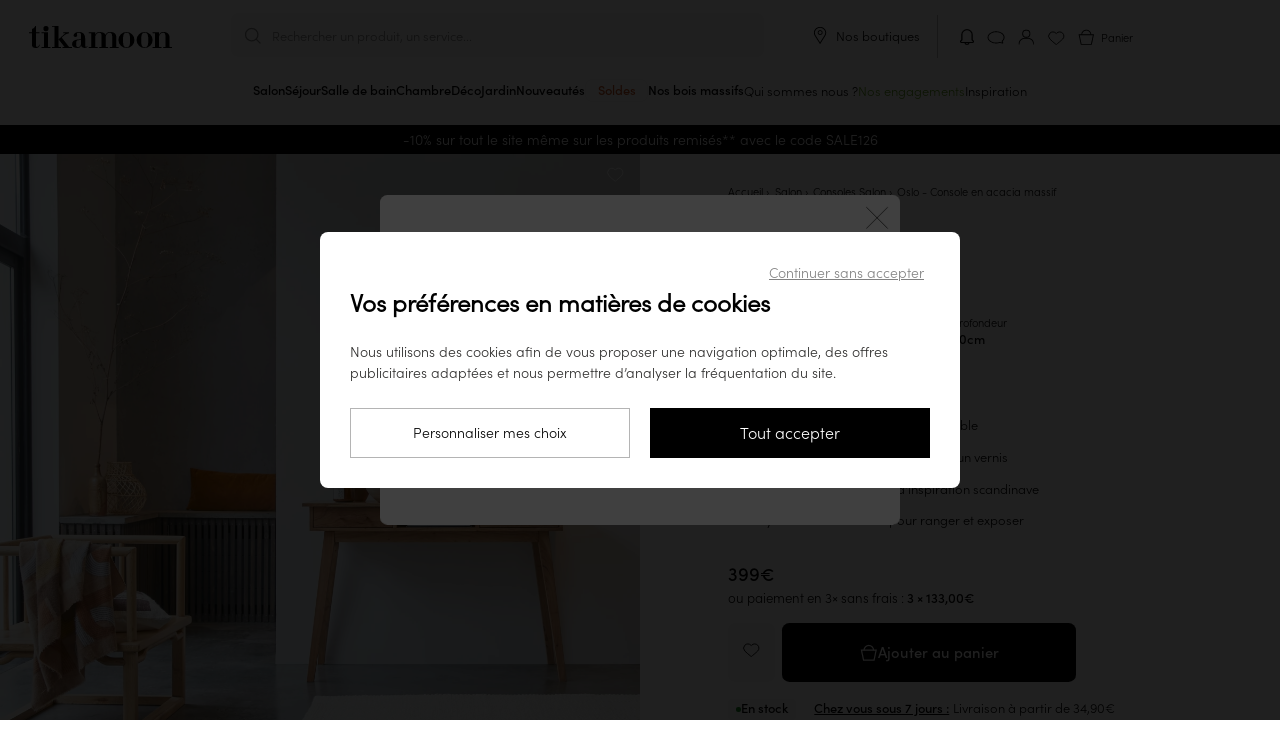

--- FILE ---
content_type: text/html; charset=UTF-8
request_url: https://www.tikamoon.com/art-console-en-acacia-massif-oslo-3186.htm
body_size: 35848
content:

<!DOCTYPE html>
<html lang="fr-FR">
<head>
    <meta http-equiv="Content-Type" content="text/html; charset=utf-8">
    <meta name="viewport" content="width=device-width,initial-scale=1,maximum-scale=1">
    <meta name="apple-mobile-web-app-capable" content="yes">
    <meta name="mobile-web-app-capable" content="yes">
                                        <meta name="robots" content="index, follow" />
                            <title>Console en acacia 117 cm - Meubles de rangement pour salon - Tikamoon
</title>

        <meta name="description" content="Console : Oslo - Console en acacia massif sur Tikamoon. Exp&amp;eacute;dition en 48H, satisfait ou rembours&amp;eacute;!">
<meta name="keywords" content=", Console, Oslo - Console en acacia massif,">


    <meta name="msapplication-config" content="/browserconfig.xml">
    <link rel="manifest" href="/manifest-pwa.json" crossorigin="use-credentials">

            <meta property="og:url" content="https://www.tikamoon.com/art-console-en-acacia-massif-oslo-3186.htm">
    
                
    <meta property="og:type" content="website">
<meta property="og:title" content="Meuble en bois et mobilier en bois massif - Tikamoon">
<meta property="og:description" content="Sur Tikamoon, retrouvez toutes nos collections de meubles en bois. Du mobilier en bois massif pour toutes les pièces de la maison. Découvrez nos collections exclusives de mobilier en bois.">
<meta property="og:site_name" content="Tikamoon">
<meta property="og:image" content="https://media.tikamoon.com/images/f_auto/t_product-picture-774/website/product/3186__HD_003/console-en-acacia-massif-oslo-3186">
<meta property="og:image:width" content="774">
<meta property="og:image:height" content="774">
<meta property="og:image:type" content="image/webp">

    <meta name="application-name" content="Tikamoon">
    <meta name="theme-color" content="#fff">
    <meta name="apple-mobile-web-app-title" content="Tikamoon">
    <meta name="apple-mobile-web-app-status-bar-style" content="#000">

                    
    <link rel="preload" fetchpriority="high" as="image" href="https://media.tikamoon.com/images/f_auto/t_product-picture-410/website/product/3186__HD_003/console-en-acacia-massif-oslo-3186" imagesrcset="https://media.tikamoon.com/images/f_auto/t_product-picture-410/website/product/3186__HD_003/console-en-acacia-massif-oslo-3186" media="((max-width: 400px) and (-webkit-device-pixel-ratio: 1))">
    <link rel="preload" fetchpriority="high" as="image" href="https://media.tikamoon.com/images/f_auto/t_product-picture-774/website/product/3186__HD_003/console-en-acacia-massif-oslo-3186" imagesrcset="https://media.tikamoon.com/images/f_auto/t_product-picture-774/website/product/3186__HD_003/console-en-acacia-massif-oslo-3186" media="((min-width: 401px) and (max-width: 700px)) or ((max-width: 400px) and (-webkit-min-device-pixel-ratio: 2))">
    <link rel="preload" fetchpriority="high" as="image" href="https://media.tikamoon.com/images/f_auto/t_product-picture-1200/website/product/3186__HD_003/console-en-acacia-massif-oslo-3186" imagesrcset="https://media.tikamoon.com/images/f_auto/t_product-picture-1200/website/product/3186__HD_003/console-en-acacia-massif-oslo-3186" media="(min-width: 701px)">


                <link rel="preconnect" href="https://media.tikamoon.com">
        <link rel="preconnect" href="https://connect.facebook.net">
        <link rel="preconnect" href="https://www.facebook.com">
        <link rel="preconnect" href="https://www.googleadservices.com">
        <link rel="preconnect" href="https://www.googletagmanager.com">
        <link rel="preconnect" href="https://www.google-analytics.com">
                    <link rel="preconnect" href="https://js-de.sentry-cdn.com">
                            <link rel="preconnect" href="https://wisepops.net">
            

                <link rel="preload" href="/build/fonts/sofia_pro_light.97918ac9.woff2" type="font/woff2" as="font" crossorigin>
        <link rel="preload" href="/build/fonts/sofia_pro_medium.070069db.woff2" type="font/woff2" as="font" crossorigin>
        <link rel="preload" href="/build/fonts/STIXTwoText-Italic.3959bccf.woff2" type="font/woff2" as="font" crossorigin>
        <link rel="stylesheet" href="/build/global-style-entry.fd745a93.css" data-turbo-track="reload">
    
    <link rel="stylesheet" href="/build/product-style-entry.ab3164f7.css" data-turbo-track="reload">
    <link rel="stylesheet" href="/build/popup-warn-style-entry.6ea7d7d7.css" data-turbo-track="reload">
    <link rel="stylesheet" href="/build/review-style-entry.8957b213.css" data-turbo-track="reload">
    <link rel="stylesheet" href="/build/carousel-entry.7c6ffff0.css" data-turbo-track="reload">
    
        <script>
        window.sentryOnLoad = function () {
            Sentry.init({
    "environment": "prod",
    "sampleRate": 0.0001,
    "tracesSampleRate": 0.0001,
    "replaysSessionSampleRate": 0,
    "replaysOnErrorSampleRate": 0.001
});
        };
    </script>

    <script src="https://js-de.sentry-cdn.com/fde60c17aa6e0f8774a88c6df34c8052.min.js" crossorigin="anonymous"></script>

                                    <script type='application/ld+json' id="start-rating-jsonld">
{
	"@context":"https://schema.org",
	"@type":"Website",
	"url":"https://www.tikamoon.com",
	"author":{
	    "@type":"Organization",
	    "name":"Tikamoon",
	    "aggregateRating":{
	        "@type":"AggregateRating",
	        "ratingValue":"4.54",
	        "reviewCount":"3493",
	        "bestRating":5,
	        "worstRating":1
	    },
	    "contactPoint":[
			{
				"@type":"ContactPoint",
				"telephone":"33805696902",
				"contactType":"Customer Service"
			}
		]
	},
	"inLanguage":"Français",
	"sameAs":[
	"https://twitter.com/tikamooncom",
	"https://www.facebook.com/Tikamoon/",
	"https://www.instagram.com/tikamoon/",
	"https://www.pinterest.fr/tikamoon/_shop/",
	"https://www.youtube.com/user/tikamooncom"
	],
	"potentialAction":{
		"@type":"SearchAction",
		"target":"https://www.tikamoon.com/#search={search_term_string}",
		"query-input":"required name=search_term_string"
	}
}
</script>
            
    <script type='application/ld+json' id='taxon-jsonld'>
    {
        "@context": "https://schema.org",
        "@type": "BreadcrumbList",
        "itemListElement": [{
        "@type": "ListItem",
        "position": 1,
        "item": {
            "@id": "https://www.tikamoon.com/",
            "name": "Accueil"
        }
    }
                                                                    ,
            {
                "@type": "ListItem",
                "position": 2,
                "item": {
                    "@id": "https://www.tikamoon.com/cat-salon-77.htm",
                    "name": "Salon"
                    }
                }
                                        ,
        {
            "@type": "ListItem",
            "position": 3,
            "item": {
                    "@id": "https://www.tikamoon.com/cat-console-14.htm",
                    "name": "Consoles Salon"
            }
        }
                    ,
        {
            "@type": "ListItem",
            "position": 4,
            "item": {
                "@id": "https://www.tikamoon.com/cat-console-14.htm",
                "name": "Oslo - Console en acacia massif"
            }
        }
        ]
    }
</script>    <script type='application/ld+json' id='product-jsonld'>
    {
    "@context":"https://schema.org/",
    "@type":"Product",
    "name":"Oslo - Console en acacia massif",
        "image":[
                            "https://media.tikamoon.com/images/t_product-picture-1200/f_auto/website/product/3186__HD_003/console-en-acacia-massif-oslo-3186",                                "https://media.tikamoon.com/images/t_product-picture-1200/f_auto/website/product/3186__HD_004/console-en-acacia-massif-oslo-3186",                                "https://media.tikamoon.com/images/t_product-picture-1200/f_auto/website/product/3186__HD_006/console-en-acacia-massif-oslo-3186",                                "https://media.tikamoon.com/images/t_product-picture-1200/f_auto/website/product/3186__HD_007/console-en-acacia-massif-oslo-3186",                                "https://media.tikamoon.com/images/t_product-picture-1200/f_auto/website/product/3186__HD_005/console-en-acacia-massif-oslo-3186",                                "https://media.tikamoon.com/images/t_product-picture-1200/f_auto/website/product/3186__HD_001/console-en-acacia-massif-oslo-3186"            ],
            "aggregateRating":{
        "@type":"AggregateRating",
        "ratingValue":"4.55",
        "reviewCount":368,
        "bestRating":5,
        "worstRating":1
    },
        "description":"Un petit air vintage tout à fait dans l’air du temps pour la console en acacia 117 Oslo.Vous aimerez la sobriété de ses lignes, la subtilité de son design et la blondeur de son bois massif. A noter les 2 tiroirs très pratiques pour ne rien laisser trainer sur le plateau.La console en acacia 117 Oslo trouve naturellement sa place au salon ou au séjour. Elle compose une desserte très accueillante dans une entrée un peu spacieuse et devient table de travail pleine de charme au bureau ou dans la chambre.Sensible aux accents naturellement scandinaves de notre console  ? Retrouvez vite notre collection Oslo ou notre collection Scandinave.",
    "mpn": 3186,
    "sku": 3186,
    "brand":{
        "@type":"Brand",
        "name":"Tikamoon"
    },
    "offers":{
        "@type":"Offer",
        "priceCurrency":"EUR",
        "price":"399.00",
        "priceValidUntil": "2026-05-02",
        "itemCondition":"https://schema.org/NewCondition",
        "availability":"https://schema.org/InStock",
        "url":"https://www.tikamoon.com/art-console-en-acacia-massif-oslo-3186.htm"
        },
    "review": [
                                {"@type": "Review","author": {"@type": "Person", "name": "Marie K", "givenName": "Marie","familyName": "K" },"datePublished": "2026-01-28","reviewBody": "Rapport qualité/prix convenable Design et finitions magnifique","reviewRating": {"@type": "Rating","bestRating": 5,"ratingValue": 5,"worstRating": 1}},                                    {"@type": "Review","author": {"@type": "Person", "name": "Yann B", "givenName": "Yann","familyName": "B" },"datePublished": "2026-01-20","reviewBody": "Super facile à monter et de qualité","reviewRating": {"@type": "Rating","bestRating": 5,"ratingValue": 5,"worstRating": 1}},                                    {"@type": "Review","author": {"@type": "Person", "name": "Sylvie M", "givenName": "Sylvie","familyName": "M" },"datePublished": "2026-01-19","reviewBody": "Tres beau produit, prix justifié","reviewRating": {"@type": "Rating","bestRating": 5,"ratingValue": 5,"worstRating": 1}}            ]
        }
</script>


    <script src="/build/stimulus-script-entry.6035ee4b.js" data-turbo-track="reload" defer></script>

        
                                    <link rel="preload" href="https://try.abtasty.com/ee971ea200c72e4a6277027dfeb5e27b.js" as="script">
                <link rel="preload" href="/build/lazysize-script-entry.ed09f6cd.js" as="script">
        <link rel="preload" href="/build/global-script-entry.90832729.js" as="script">

    
    <link rel="preload" href="/build/product-script-entry.979e52db.js" as="script">

    <link href="/build/images/favicon-96x96.acb5a6da.png" rel="icon" type="image/x-icon">
    <link rel="shortcut icon" href="/build/images/favicon-96x96.acb5a6da.png">
    <link rel="apple-touch-icon" href="/apple-touch-icon.png">
    <link rel="apple-touch-icon" href="/apple-touch-icon-precomposed.png">
    <link rel="apple-touch-startup-image" href="/build/images/favicon-640x1136.15139cf6.png" media="(width:  320px) and (height:  568px) and (orientation: portrait)">
    <link rel="apple-touch-startup-image" href="/build/images/favicon-750x1334.d7689e7b.png" media="(width:  375px) and (height:  667px) and (orientation: portrait)">
    <link rel="apple-touch-startup-image" href="/build/images/favicon-828x1792.b1de4022.png" media="(width:  414px) and (height:  896px) and (orientation: portrait)">
    <link rel="apple-touch-startup-image" href="/build/images/favicon-1125x2436.4908dbbc.png" media="(width:  375px) and (height:  812px) and (orientation: portrait)">
    <link rel="apple-touch-startup-image" href="/build/images/favicon-1242x2208.dcbed718.png" media="(width:  414px) and (height:  736px) and (orientation: portrait)">
    <link rel="apple-touch-startup-image" href="/build/images/favicon-1242x2688.83f369d6.png" media="(width:  414px) and (height:  896px) and (orientation: portrait)">
    <link rel="apple-touch-startup-image" href="/build/images/favicon-1536x2048.86666fa7.png" media="(width:  768px) and (height: 1024px) and (orientation: portrait)">
    <link rel="apple-touch-startup-image" href="/build/images/favicon-1668x2224.8b8595d5.png" media="(width:  834px) and (height: 1112px) and (orientation: portrait)">
    <link rel="apple-touch-startup-image" href="/build/images/favicon-1668x2388.7e69ac34.png" media="(width:  834px) and (height: 1194px) and (orientation: portrait)">
    <link rel="apple-touch-startup-image" href="/build/images/favicon-2048x2732.625d5990.png" media="(width: 1024px) and (height: 1366px) and (orientation: portrait)">
    <link rel="apple-touch-startup-image" href="/build/images/favicon-1136x640.3e9fcd08.png" media="(width:  320px) and (height:  568px) and (orientation: landscape)">
    <link rel="apple-touch-startup-image" href="/build/images/favicon-1334x750.52112b41.png" media="(width:  375px) and (height:  667px) and (orientation: landscape)">
    <link rel="apple-touch-startup-image" href="/build/images/favicon-1792x828.84c9a688.png" media="(width:  414px) and (height:  896px) and (orientation: landscape)">
    <link rel="apple-touch-startup-image" href="/build/images/favicon-2436x1125.a7e3b788.png" media="(width:  375px) and (height:  812px) and (orientation: landscape)">
    <link rel="apple-touch-startup-image" href="/build/images/favicon-2208x1242.d94f897f.png" media="(width:  414px) and (height:  736px) and (orientation: landscape)">
    <link rel="apple-touch-startup-image" href="/build/images/favicon-2688x1242.ff644e45.png" media="(width:  414px) and (height:  896px) and (orientation: landscape)">
    <link rel="apple-touch-startup-image" href="/build/images/favicon-2048x1536.8b82617e.png" media="(width:  768px) and (height: 1024px) and (orientation: landscape)">
    <link rel="apple-touch-startup-image" href="/build/images/favicon-2224x1668.3ab73225.png" media="(width:  834px) and (height: 1112px) and (orientation: landscape)">
    <link rel="apple-touch-startup-image" href="/build/images/favicon-2388x1668.9a219142.png" media="(width:  834px) and (height: 1194px) and (orientation: landscape)">
    <link rel="apple-touch-startup-image" href="/build/images/favicon-2732x2048.dfa06f5b.png" media="(width: 1024px) and (height: 1366px) and (orientation: landscape)">

    <link rel="canonical" href="https://www.tikamoon.com/art-console-en-acacia-massif-oslo-3186.htm">

                    <link rel="alternate" hreflang="fr-FR" href="https://www.tikamoon.com/art-console-en-acacia-massif-oslo-3186.htm">
            <link rel="alternate" hreflang="de-DE" href="https://www.tikamoon.de/art-konsole-aus-massivem-akazienholz-oslo-3186.htm">
            <link rel="alternate" hreflang="it-IT" href="https://www.tikamoon.it/art-consolle-in-acacia-massello-oslo-3186.htm">
            <link rel="alternate" hreflang="es-ES" href="https://www.tikamoon.es/art-consola-en-acacia-maciza-oslo-3186.htm">
            <link rel="alternate" hreflang="nl-NL" href="https://www.tikamoon.nl/art-oslo-bijzettafel-van-massief-acacia-3186.htm">
            <link rel="alternate" hreflang="de-AT" href="https://www.tikamoon.at/art-konsole-aus-massivem-akazienholz-oslo-3186.htm">
            <link rel="alternate" hreflang="nl-BE" href="https://www.tikamoon.be/nl/art-oslo-bijzettafel-van-massief-acacia-3186.htm">
            <link rel="alternate" hreflang="fr-BE" href="https://www.tikamoon.be/fr/art-console-en-acacia-massif-oslo-3186.htm">
            <link rel="alternate" hreflang="en-GB" href="https://www.tikamoon.co.uk/art-oslo-solid-acacia-console-table-3186.htm">
            <link rel="alternate" hreflang="de-CH" href="https://www.tikamoon.ch/de/art-konsole-aus-massivem-akazienholz-oslo-3186.htm">
            <link rel="alternate" hreflang="fr-CH" href="https://www.tikamoon.ch/fr/art-console-en-acacia-massif-oslo-3186.htm">
    
    <script>
        datalayerPromotions = [];
        dataLayerPending = [];
    </script>

</head>


<body
                            data-user_agent="Mozilla/5.0 (Macintosh; Intel Mac OS X 10_15_7) AppleWebKit/537.36 (KHTML, like Gecko) Chrome/131.0.0.0 Safari/537.36; ClaudeBot/1.0; +claudebot@anthropic.com)"
                    data-user_id=""
                    data-user_m_id=""
                    data-platform_environment="prod"
                    data-platform="desktop"
                    data-platform_language="FR"
                    data-platform_country="FR"
                    data-page_category="site"
                    data-page_template="product"
                    data-user_logged="no"
                    data-user_optin="no"
                    data-traffic_type="public"
                    data-user_email=""
                    data-user_email_hash=""
                    data-user_phone=""
                    data-user_first_name=""
                    data-user_last_name=""
                    data-user_civility=""
                    data-user_creation_date=""
                    data-user_city=""
                    data-user_country=""
                    data-user_postcode=""
            
data-id="14"
data-event-reference="product_3186"
data-code="3186"
data-index="0"
data-item-id="3186"
data-item-name="Oslo - Solid acacia console table"
data-item-brand="Oslo"
data-item-category="HOME"
data-item-category2="Living Room"
data-item-category3="Console Tables"
data-item-category4="14"
data-item-type=""
data-item-style="Scandinavian"
data-item-vasque=""
data-item-delay="10"
data-item-variant="Acacia"
data-discount="0.00"
data-item-price="332.50"
data-currency="EUR"
data-item-list-name="product"
data-item-list-id="3186"
data-delivery-slot="1"
data-item-stock="1"
data-item-ips="1"
data-item-numberofreviews="368"
data-item-review="4.55"
data-item-fsc="no"
data-item-weight="28"
data-item-econote="3"
data-item-numberofvideos="1"

class="article"
        data-searchid=""
    data-method="GET"
    data-locale="fr_FR"
    data-currencie="€"
    data-channel="FR_WEB"
    data-vat="0.2"
    data-order-started="0"
        data-store=""
    data-sales-event-code="sale"
    data-sales-event-value="Soldes"
            data-crm-webpush-code="EMSC0-5090B"
        data-crm-webpush-key="BBpTsqtrbLmEKrkrN8DIFOVnOONDD2sbDUcTeBtIXPqkW6_6bT3Qz7hFHykcFHbg0A5leiPH3tsN8Jx09fhNe78"
        data-crm-webpush-contactfield="2462"
        data-crm-webpush-safari-website-push-id="web.com.tikamoon.www"
        data-crm-webpush="1"
        data-crm-webpush-safari="0"
        data-turbo="false"
    data-customer-ip-type="public"
    data-customer-type="guest"
>
                        <header
    class="header"
    data-header
    data-legacy-header
    data-controller="header"
    data-header-target="header"
    data-action="mouseleave->header#handleCloseMenu"
>
    <div class="top">
        <div data-first-row class="first-row">
            <div class="burger-menu menu"
     data-header-menu role="button"
>
    <input
        class="burger-menu__toggle"
        type="checkbox"
        data-toggle-burger-menu
    />
    <label class="burger-menu__btn" for="top-header__toggle">
        <span class="burger-menu__line"></span>
        <span class="burger-menu__line"></span>
        <span class="burger-menu__line"></span>
    </label>
    <span class="burger-menu__open">Menu</span>
    <span class="burger-menu__close">Fermer</span>
</div>

                            <a class="wisp wisepops-notification wisepops-notification--mobile"
   tabindex="0"
   role="button"
   aria-label="Vos notifications"
   href="#"
>
    <svg fill="currentColor" xmlns="http://www.w3.org/2000/svg" viewBox="0 0 24 24" width="24" height="24">
        <title>Vos notifications</title>
        <path fill-rule="evenodd" clip-rule="evenodd" d="M6.96 9.67a5.04 5.04 0 0 1 10.08 0v5.94l.23.19.97.78q.13.1.14.29v.07c0 .24-.2.44-.45.44H6.07a.44.44 0 0 1-.45-.44v-.07q.01-.18.14-.3l.97-.77.23-.19zM12 3.38a6.3 6.3 0 0 0-6.3 6.3V15l-.72.6c-.38.3-.6.77-.6 1.26v.07c0 .93.75 1.69 1.69 1.69h3.3c.03.62.39 1.13.85 1.47.48.34 1.11.53 1.78.53s1.3-.2 1.78-.53c.46-.34.82-.85.84-1.47h3.31c.94 0 1.7-.76 1.7-1.7v-.06c0-.5-.23-.96-.6-1.27l-.74-.59V9.67A6.3 6.3 0 0 0 12 3.38m1.37 15.25h-2.74c.02.13.1.3.32.45.24.17.61.3 1.05.3s.8-.13 1.05-.3q.31-.25.32-.45"></path>
    </svg>
</a>
                        <div class="logo">
                <a href="/" title="Tikamoon">
                    <img class="logo"
                         src="/build/images/logo_fr_FR.5b04e706.svg"
                         alt="Logo Tikamoon"
                    >
                </a>
            </div>
            <div data-header-search class="middle"
                            >
                <div class="search f14" id="search-box">
                    <p class="header-search" data-nav-search>Rechercher un produit, un service...</p>
                </div>
                <div class="close-search-container desk">
                    <button class="close-search f14">
                        <img src="/build/images/exit-search.svg" alt="Fermer la recherche">
                        Fermer la recherche
                    </button>
                </div>
            </div>
            <div class="tools toolsfr_FR">
                
                                    <div class="desk our-stores">
                        <img src="/build/images/picto-marker.svg" alt="Nos boutiques">
                        <span
                                data-controller="link-obfuscator" data-link-obfuscator-link-base64-value="L2lucy1ub3MtYm91dGlxdWVzLTI1Ny5odG0=" data-link-obfuscator-target-blank-value="false"
    data-action="click->link-obfuscator#navigate:stop touchend->link-obfuscator#navigate:stop"

                            class="link-obfuscated"
                        >
                            Nos boutiques
                        </span>
                    </div>
                                <ol>
                                                                                    <li>
                            <a class="wisp wisepops-notification"
   tabindex="0"
   role="button"
   aria-label="Vos notifications"
   href="#"
>
    <svg fill="currentColor" xmlns="http://www.w3.org/2000/svg" viewBox="0 0 24 24" width="24" height="24">
        <title>Vos notifications</title>
        <path fill-rule="evenodd" clip-rule="evenodd" d="M6.96 9.67a5.04 5.04 0 0 1 10.08 0v5.94l.23.19.97.78q.13.1.14.29v.07c0 .24-.2.44-.45.44H6.07a.44.44 0 0 1-.45-.44v-.07q.01-.18.14-.3l.97-.77.23-.19zM12 3.38a6.3 6.3 0 0 0-6.3 6.3V15l-.72.6c-.38.3-.6.77-.6 1.26v.07c0 .93.75 1.69 1.69 1.69h3.3c.03.62.39 1.13.85 1.47.48.34 1.11.53 1.78.53s1.3-.2 1.78-.53c.46-.34.82-.85.84-1.47h3.31c.94 0 1.7-.76 1.7-1.7v-.06c0-.5-.23-.96-.6-1.27l-.74-.59V9.67A6.3 6.3 0 0 0 12 3.38m1.37 15.25h-2.74c.02.13.1.3.32.45.24.17.61.3 1.05.3s.8-.13 1.05-.3q.31-.25.32-.45"></path>
    </svg>
</a>
                        </li>
                                            <li class="top-header__icons__item">
        <span
            class="link-obfuscated"
                data-controller="link-obfuscator" data-link-obfuscator-link-base64-value="L2lucy1jb250YWN0ZXotbm91cy0xLmh0bQ==" data-link-obfuscator-target-blank-value="false"
    data-action="click->link-obfuscator#navigate:stop touchend->link-obfuscator#navigate:stop"

            title="Contact"
        >
            <img src="/build/images/support.svg"
                 alt="Contact"
                 title="Contact">
        </span>
    </li>

                    <li>
                        <span
                                data-controller="link-obfuscator" data-link-obfuscator-link-base64-value="L2FjY291bnQvZGFzaGJvYXJk" data-link-obfuscator-target-blank-value="false"
    data-action="click->link-obfuscator#navigate:stop touchend->link-obfuscator#navigate:stop"

                            id="header_dashboard"
                            class="link-obfuscated"
                            data-header-eventname-param="sign_up"
                        >
                            <img class="b2b" src="/build/images/account-b2b.f2474466.svg" alt="Mon compte" title="Mon compte">
                            <img class="guest" src="/build/images/account.svg" alt="Mon compte" title="Mon compte">
                            <img class="b2c" src="/build/images/account-logged.04df45ce.svg" alt="Mon compte" title="Mon compte">
                        </span>
                    </li>
                    <li class="popin_wishlist"><img src="/build/images/wishlist.svg" alt="Liste de favoris" title="Liste de favoris"></li>
                    <li class="basket f12 b2b-cart" data-basket-button="1">
                        <div data-cart-badge class="fm"></div>
                        <span
                            class="link-obfuscated"
                                data-controller="link-obfuscator" data-link-obfuscator-link-base64-value="L2NhcnQ=" data-link-obfuscator-target-blank-value="false"
    data-action="click->link-obfuscator#navigate:stop touchend->link-obfuscator#navigate:stop"

                        >
                            <img src="/build/images/basket.svg"
                                 alt="Panier">
                            <span class="cart-title">Panier</span>
                        </span>
                    </li>
                </ol>
            </div>
        </div>
        
<nav
    class="navbar"
    data-action="touchstart->header#updateTouchPosition"
>
    <ol class="navbar__items">
                                                <li
            class="navbar__items__item mob"
            data-navbar-item
            data-action="mouseover->header#handleOpenMenu"
        >
            <a
                href="/top-nouveautes-2.htm"
                class="navbar__items__wrapper"
            >
                <span class="navbar__items__text">Nouveautés</span>
            </a>
        </li>
                    <li class="navbar__items__item mob">
                <a class="sales-event navbar__items__wrapper discount soldes sales_event_menu"
   id="sales_event_container"
   data-code="sale"
   href="/opti-soldes-et-promos-69.htm"
    
>
    <span class="navbar__items__text">Soldes</span>
</a>

            </li>
                        
                                                                                                                            <li
                data-class="HL/HL"
                title="Commode en bois clair massif tikamoon, style épuré avec 6 tiroirs, dans un salon ou une chambre moderne"
                class="navbar__items__item parent taxon" 
                data-media-type="image"
                data-media-url="https://media.tikamoon.com/image/upload/f_auto/q_auto/c_fill,w_878,h_552/v1712427461/website/product/4410_A_HD_001"
                data-navbar-item
                data-action="mouseover->header#handleOpenMenu touchend->header#handleOpenMenu click->header#handleOpenMenu"
            >
                <a href="/cat-salon-77.htm" class="navbar__items__wrapper " title="Salon" >
                    <span class="navbar__items__text">
                                            Salon
                                        </span>
                    <div class="open">
                        <hr>
                    </div>
                </a>
                <button class="submenu plus-minus-toggler"
                        aria-label="Afficher les sous catégories"
                        aria-expanded="false"
                ></button>

                <ul class="navbar__submenu">
                                                                                                                                <li>
                <a
                    data-class="HL/HL10"
                    href="/cat-meuble-tv-16.htm"
                    title="Meuble TV"
                    
                    data-media-type="image"
                    data-media-url="https://media.tikamoon.com/image/upload/f_auto/q_auto/c_fill,w_878,h_552/v1721293970/brand/campaigns/202407_Campagne_Japandi_brut_017"
                >
                    Meuble TV
                </a>
            </li>
            
                                                                                                                                <li>
                <a
                    data-class="HL/HL20"
                    href="/cat-table-basse-39.htm"
                    title="Table basse"
                    
                    data-media-type="image"
                    data-media-url="https://media.tikamoon.com/image/upload/f_auto/q_auto/c_fill,g_south,w_878,h_552/v1712427160/website/product/3343__HD_002"
                >
                    Table basse
                </a>
            </li>
            
                                                                                                                                <li>
                <a
                    data-class="HL/HL30"
                    href="/cat-console-14.htm"
                    title="Console"
                    
                    data-media-type="image"
                    data-media-url="https://media.tikamoon.com/image/upload/f_auto/q_auto/c_fill,g_table,w_878,h_552/v1712427883/website/product/5370__HD_003"
                >
                    Console
                </a>
            </li>
            
                                                                                                                        
                                                                                                                        
                                                                                                                                <li>
                <a
                    data-class="HL/HL40"
                    href="/cat-bibliotheque-31.htm"
                    title="Bibliothèque"
                    
                    data-media-type="image"
                    data-media-url="https://media.tikamoon.com/image/upload/f_auto/q_auto/c_fill,w_878,h_552/v1721293942/brand/campaigns/202407_Campagne_Japandi_brut_001"
                >
                    Bibliothèque
                </a>
            </li>
            
                                                                                                                                <li>
                <a
                    data-class="HL/HL50"
                    href="/cat-canape-salon-11.htm"
                    title="Canapé"
                    
                    data-media-type="image"
                    data-media-url="https://media.tikamoon.com/image/upload/f_auto/q_auto/c_fill,w_878,h_552/v1717487162/website/product/6779_A_HD_019"
                >
                    Canapé
                </a>
            </li>
            
                                                                                                                                <li>
                <a
                    data-class="HL/HL90"
                    href="/cat-fauteuil-et-banquette-488.htm"
                    title="Fauteuil &amp; Banquette"
                    
                    data-media-type="image"
                    data-media-url="https://media.tikamoon.com/image/upload/f_auto/q_auto/c_fill,w_878,h_552/v1721750552/brand/campaigns/202407_Iconiques_Boti_brut_015"
                >
                    Fauteuil &amp; Banquette
                </a>
            </li>
            
                                                                                                                                <li>
                <a
                    data-class="HL/HL60"
                    href="/cat-bout-de-canape-et-gueridon-374.htm"
                    title="Bout de canapé &amp; guéridon"
                    
                    data-media-type="image"
                    data-media-url="https://media.tikamoon.com/image/upload/f_auto/q_auto/c_fill,w_878,h_552/v1721323187/website/product/6797_A_HD_002"
                >
                    Bout de canapé &amp; guéridon
                </a>
            </li>
            
                                                                                                                                <li>
                <a
                    data-class="HL/HL70"
                    href="/cat-commode-et-coffre-344.htm"
                    title="Commode &amp; Coffre"
                    
                    data-media-type="image"
                    data-media-url="https://media.tikamoon.com/image/upload/f_auto/q_auto/c_fill,w_878,h_552/v1712427461/website/product/4410_A_HD_001"
                >
                    Commode &amp; Coffre
                </a>
            </li>
            
                                                                                                                                <li>
                <a
                    data-class="HL/HL80"
                    href="/cat-miroir-379.htm"
                    title="Miroir"
                    
                    data-media-type="image"
                    data-media-url="https://media.tikamoon.com/image/upload/f_auto/q_auto/c_fill,g_mirror,w_878,h_552/v1712427427/website/product/3709__HD_002"
                >
                    Miroir
                </a>
            </li>
            
                                                                <li class="navbar-hover__subcategory__links__link">
    <a
        data-class="HL/OD"
        href="/cat-notre-selection-deco-115.htm"
        title="Notre sélection déco" 
        data-media-type="image"
        data-media-url="https://media.tikamoon.com/image/upload/f_auto/q_auto/c_fill,w_878,h_552/v1/brand/campaigns/202407_Campagne_Japandi_brut_019"
        data-action="mouseover->header#updateSubmenuImageOnHover"
    >
        Notre sélection déco
    </a>
</li>

                                                            <li>
                        <span
                            class="link-obfuscated"
                                data-controller="link-obfuscator" data-link-obfuscator-link-base64-value="L2NhdG1haXRyZS1zYWxvbi03Ny5odG0=" data-link-obfuscator-target-blank-value="false"
    data-action="click->link-obfuscator#navigate:stop touchend->link-obfuscator#navigate:stop"

                            title="Voir tout"
                            
                        >
                            Voir tout
                        </span>
                    </li>
                </ul>
            </li>
            
                                                                                                                                                                                                                                                                                                                                                                                                                                                            <li
                data-class="HD/HD"
                title="Table de salle à manger tikamoon en bois foncé massif, style moderne et épuré, avec miroir organique au mur"
                class="navbar__items__item parent taxon" 
                data-media-type="image"
                data-media-url="https://media.tikamoon.com/image/upload/f_auto/q_auto/c_fill,w_878,h_552/v1712241979/website/product/3977_A_HD_009"
                data-navbar-item
                data-action="mouseover->header#handleOpenMenu touchend->header#handleOpenMenu click->header#handleOpenMenu"
            >
                <a href="/cat-sejour-96.htm" class="navbar__items__wrapper " title="Séjour" >
                    <span class="navbar__items__text">
                                            Séjour
                                        </span>
                    <div class="open">
                        <hr>
                    </div>
                </a>
                <button class="submenu plus-minus-toggler"
                        aria-label="Afficher les sous catégories"
                        aria-expanded="false"
                ></button>

                <ul class="navbar__submenu">
                                                                                                                                <li>
                <a
                    data-class="HD/HD10"
                    href="/cat-buffet-et-bahut-33.htm"
                    title="Buffet &amp; Bahut"
                    
                    data-media-type="image"
                    data-media-url="https://media.tikamoon.com/image/upload/f_auto/q_auto/c_fill,w_878,h_552/v1718967649/brand/campaigns/202406_Campagne_Gabrielle_brut_015"
                >
                    Buffet &amp; Bahut
                </a>
            </li>
            
                                                                                                                        
                                                                                                                                <li>
                <a
                    data-class="HD/HD20"
                    href="/cat-table-45.htm"
                    title="Table"
                    
                    data-media-type="image"
                    data-media-url="https://media.tikamoon.com/image/upload/f_auto/q_auto/c_fill,w_878,h_552/v1712241979/website/product/3977_A_HD_009"
                >
                    Table
                </a>
            </li>
            
                                                                                                                                <li>
                <a
                    data-class="HD/HD30"
                    href="/cat-chaise-375.htm"
                    title="Chaise"
                    
                    data-media-type="image"
                    data-media-url="https://media.tikamoon.com/image/upload/f_auto/q_auto/c_fill,w_878,h_552/v1714472259/brand/campaigns/202307_Rentree_Chaises_brut_18"
                >
                    Chaise
                </a>
            </li>
            
                                                                                                                                <li>
                <a
                    data-class="HD/HD40"
                    href="/cat-armoire-316.htm"
                    title="Armoire"
                    
                    data-media-type="image"
                    data-media-url="https://media.tikamoon.com/image/upload/f_auto/q_auto/c_fill,w_878,h_552/v1712427271/website/product/4047_A_HD_003"
                >
                    Armoire
                </a>
            </li>
            
                                                                                                                                <li>
                <a
                    data-class="HD/HD50"
                    href="/cat-vaisselier-326.htm"
                    title="Vaisselier"
                    
                    data-media-type="image"
                    data-media-url="https://media.tikamoon.com/image/upload/f_auto/q_auto/c_fill,w_878,h_552/v1718970543/website/multiproducts/6775_A_HD_015"
                >
                    Vaisselier
                </a>
            </li>
            
                                                                                                                                <li>
                <a
                    data-class="HD/HD60"
                    href="/cat-miroir-412.htm"
                    title="Miroir"
                    
                    data-media-type="image"
                    data-media-url="https://media.tikamoon.com/image/upload/f_auto/q_auto/c_fill,w_878,h_552/v1712427394/website/product/6412_A_HD_001"
                >
                    Miroir
                </a>
            </li>
            
                                                                <li class="navbar-hover__subcategory__links__link">
    <a
        data-class="HD/OD"
        href="/cat-notre-selection-deco-115.htm"
        title="Notre sélection déco" 
        data-media-type="image"
        data-media-url="https://media.tikamoon.com/image/upload/f_auto/q_auto/c_fill,w_878,h_552/v1/brand/campaigns/202406_Campagne_Gabrielle_brut_013"
        data-action="mouseover->header#updateSubmenuImageOnHover"
    >
        Notre sélection déco
    </a>
</li>

                                                            <li>
                        <span
                            class="link-obfuscated"
                                data-controller="link-obfuscator" data-link-obfuscator-link-base64-value="L2NhdG1haXRyZS1zZWpvdXItOTYuaHRt" data-link-obfuscator-target-blank-value="false"
    data-action="click->link-obfuscator#navigate:stop touchend->link-obfuscator#navigate:stop"

                            title="Voir tout"
                            
                        >
                            Voir tout
                        </span>
                    </li>
                </ul>
            </li>
            
                                                                                                                                                                                                                                                                        <li
                data-class="BB/BB"
                title="Meuble double vasque tikamoon en bois clair avec tiroirs, surmonté de deux vasques à poser en terrazzo moucheté, style moderne et minéral"
                class="navbar__items__item parent taxon" 
                data-media-type="image"
                data-media-url="https://media.tikamoon.com/image/upload/f_auto/q_auto/c_fill,w_878,h_552/v1711468068/brand/campaigns/202404_SDB_Jonak_brut_7"
                data-navbar-item
                data-action="mouseover->header#handleOpenMenu touchend->header#handleOpenMenu click->header#handleOpenMenu"
            >
                <a href="/cat-salle-de-bain-134.htm" class="navbar__items__wrapper " title="Salle de bain" >
                    <span class="navbar__items__text">
                                            Salle de bain
                                        </span>
                    <div class="open">
                        <hr>
                    </div>
                </a>
                <button class="submenu plus-minus-toggler"
                        aria-label="Afficher les sous catégories"
                        aria-expanded="false"
                ></button>

                <ul class="navbar__submenu">
                                                                                                                                <li>
                <a
                    data-class="BB/BB10"
                    href="/cat-meuble-de-salle-de-bain-329.htm"
                    title="Meuble de Salle de bain"
                    
                    data-media-type="image"
                    data-media-url="https://media.tikamoon.com/image/upload/f_auto/q_auto/c_fill,w_878,h_552/v1711467894/brand/campaigns/202404_SDB_Isaure_brut_2"
                >
                    Meuble de Salle de bain
                </a>
            </li>
            
                                                                                                                                <li>
                <a
                    data-class="BB/BB20"
                    href="/cat-meuble-lave-main-442.htm"
                    title="Meuble Lave main"
                    
                    data-media-type="image"
                    data-media-url="https://media.tikamoon.com/image/upload/f_auto/q_auto/c_fill,w_878,h_552/v1712427568/website/product/4925__HD_003"
                >
                    Meuble Lave main
                </a>
            </li>
            
                                                                                                                        
                                                                                                                                <li>
                <a
                    data-class="BB/BB30"
                    href="/cat-vasque-331.htm"
                    title="Vasque"
                    
                    data-media-type="image"
                    data-media-url="https://media.tikamoon.com/image/upload/f_auto/q_auto/c_fill,w_878,h_552/v1711468068/brand/campaigns/202404_SDB_Jonak_brut_7"
                >
                    Vasque
                </a>
            </li>
            
                                                                                                                                <li>
                <a
                    data-class="BB/BB40"
                    href="/cat-colonne-330.htm"
                    title="Colonne"
                    
                    data-media-type="image"
                    data-media-url="https://media.tikamoon.com/image/upload/f_auto/q_auto/c_fill,g_south,w_878,h_552/v1712427722/website/product/3393_A_1200_001"
                >
                    Colonne
                </a>
            </li>
            
                                                                                                                                <li>
                <a
                    data-class="BB/BB80"
                    href="/cat-meuble-de-rangement-de-salle-de-bain-500.htm"
                    title="Meuble de rangement"
                    
                    data-media-type="image"
                    data-media-url="https://media.tikamoon.com/image/upload/f_auto/q_auto/c_fill,g_south,w_878,h_552/v1748961422/website/product/7343_A_HD_001"
                >
                    Meuble de rangement
                </a>
            </li>
            
                                                                                                                                <li>
                <a
                    data-class="BB/BB50"
                    href="/cat-etagere-406.htm"
                    title="Etagère"
                    
                    data-media-type="image"
                    data-media-url="https://media.tikamoon.com/image/upload/f_auto/q_auto/c_fill,w_878,h_552/v1712427197/website/product/2809__HD_003"
                >
                    Etagère
                </a>
            </li>
            
                                                                                                                                <li>
                <a
                    data-class="BB/BB60"
                    href="/cat-miroir-333.htm"
                    title="Miroir"
                    
                    data-media-type="image"
                    data-media-url="https://media.tikamoon.com/image/upload/f_auto/q_auto/c_fill,w_878,h_552/v1712427328/website/product/2118_A_HD_001"
                >
                    Miroir
                </a>
            </li>
            
                                                                                                                                <li>
                <a
                    data-class="BB/BB70"
                    href="/cat-porte-serviette-332.htm"
                    title="Porte serviette"
                    
                    data-media-type="image"
                    data-media-url="https://media.tikamoon.com/image/upload/f_auto/q_auto/c_fill,w_878,h_552/v1712426618/website/product/4219__HD_001"
                >
                    Porte serviette
                </a>
            </li>
            
                                                                                                                        
                                                                <li class="navbar-hover__subcategory__links__link">
    <a
        data-class="BB/OD"
        href="/cat-notre-selection-deco-115.htm"
        title="Notre sélection déco" 
        data-media-type="image"
        data-media-url="https://media.tikamoon.com/image/upload/f_auto/q_auto/c_fill,w_878,h_552/v1718007386/website/product/2818_A_HD_006"
        data-action="mouseover->header#updateSubmenuImageOnHover"
    >
        Notre sélection déco
    </a>
</li>

                                                            <li>
                        <span
                            class="link-obfuscated"
                                data-controller="link-obfuscator" data-link-obfuscator-link-base64-value="L2NhdG1haXRyZS1zYWxsZS1kZS1iYWluLTEzNC5odG0=" data-link-obfuscator-target-blank-value="false"
    data-action="click->link-obfuscator#navigate:stop touchend->link-obfuscator#navigate:stop"

                            title="Voir tout"
                            
                        >
                            Voir tout
                        </span>
                    </li>
                </ul>
            </li>
            
                                                                                                                                                                                                                                                                                                                                                                                                                                                                                                    <li
                data-class="HB/HB"
                title="Lit tikamoon avec tête de lit en cannage et bois clair dans une chambre style bohème-chic, ambiance naturelle et chaleureuse"
                class="navbar__items__item parent taxon" 
                data-media-type="image"
                data-media-url="https://media.tikamoon.com/image/upload/f_auto/q_auto/c_fill,w_878,h_552/v1726511670/website/product/6851_A_HD_001"
                data-navbar-item
                data-action="mouseover->header#handleOpenMenu touchend->header#handleOpenMenu click->header#handleOpenMenu"
            >
                <a href="/cat-chambre-135.htm" class="navbar__items__wrapper " title="Chambre" >
                    <span class="navbar__items__text">
                                            Chambre
                                        </span>
                    <div class="open">
                        <hr>
                    </div>
                </a>
                <button class="submenu plus-minus-toggler"
                        aria-label="Afficher les sous catégories"
                        aria-expanded="false"
                ></button>

                <ul class="navbar__submenu">
                                                                                                                                <li>
                <a
                    data-class="HB/HB10"
                    href="/cat-lit-et-tete-de-lit-32.htm"
                    title="Lit &amp; Tête de lit"
                    
                    data-media-type="image"
                    data-media-url="https://media.tikamoon.com/image/upload/f_auto/q_auto/c_fill,w_878,h_552/v1726511670/website/product/6851_A_HD_001"
                >
                    Lit &amp; Tête de lit
                </a>
            </li>
            
                                                                                                                                <li>
                <a
                    data-class="HB/HB20"
                    href="/cat-chevet-376.htm"
                    title="Chevet"
                    
                    data-media-type="image"
                    data-media-url="https://media.tikamoon.com/image/upload/f_auto,q_auto,c_crop,w_2634,h_1656,x_2592,y_1753/v1713527463/brand/campaigns/202405_Acacia_Chambre_brut_07"
                >
                    Chevet
                </a>
            </li>
            
                                                                                                                                <li>
                <a
                    data-class="HB/HB30"
                    href="/cat-commode-et-coffre-13.htm"
                    title="Commode &amp; Coffre"
                    
                    data-media-type="image"
                    data-media-url="https://media.tikamoon.com/image/upload/f_auto/q_auto/c_fill,w_878,h_552/v1718967660/brand/campaigns/202406_Campagne_Gabrielle_brut_004"
                >
                    Commode &amp; Coffre
                </a>
            </li>
            
                                                                                                                                <li>
                <a
                    data-class="HB/HB40"
                    href="/cat-armoire-339.htm"
                    title="Armoire"
                    
                    data-media-type="image"
                    data-media-url="https://media.tikamoon.com/image/upload/f_auto/q_auto/c_fill,w_878,h_552/v1712427146/website/product/3334__1200_003"
                >
                    Armoire
                </a>
            </li>
            
                                                                                                                                <li>
                <a
                    data-class="HB/HB50"
                    href="/cat-console-289.htm"
                    title="Console"
                    
                    data-media-type="image"
                    data-media-url="https://media.tikamoon.com/image/upload/f_auto/q_auto/c_fill,w_878,h_552/v1721750555/brand/campaigns/202407_Iconiques_Pampa_brut_027"
                >
                    Console
                </a>
            </li>
            
                                                                                                                                <li>
                <a
                    data-class="HB/HB60"
                    href="/cat-bibliotheque-304.htm"
                    title="Bibliothèque"
                    
                    data-media-type="image"
                    data-media-url="https://media.tikamoon.com/image/upload/f_auto/q_auto/c_fill,g_south,w_878,h_552/v1712427775/website/product/4937_A_HD_002"
                >
                    Bibliothèque
                </a>
            </li>
            
                                                                                                                                <li>
                <a
                    data-class="HB/HB70"
                    href="/cat-bureau-43.htm"
                    title="Bureau"
                    
                    data-media-type="image"
                    data-media-url="https://media.tikamoon.com/image/upload/f_auto/q_auto/c_fill,w_878,h_552/v1719304099/brand/campaigns/202406_Campagne_Bureaux_brut_020"
                >
                    Bureau
                </a>
            </li>
            
                                                                                                                                <li>
                <a
                    data-class="HB/HB90"
                    href="/cat-chambre-d-enfant-501.htm"
                    title="Chambre d&#039;enfant"
                    
                    data-media-type="image"
                    data-media-url="https://media.tikamoon.com/image/upload/f_auto/q_auto/c_fill,w_878,h_552/v1714470992/website/multiproducts/5504_A_HD_002"
                >
                    Chambre d&#039;enfant
                </a>
            </li>
            
                                                                                                                                <li>
                <a
                    data-class="HB/HB80"
                    href="/cat-miroir-380.htm"
                    title="Miroir"
                    
                    data-media-type="image"
                    data-media-url="https://media.tikamoon.com/image/upload/f_auto,q_auto,c_crop,w_2634,h_1646,x_1382,y_2246/v1726511758/website/product/2329_A_HD_008.tiff"
                >
                    Miroir
                </a>
            </li>
            
                                                                                                                        
                                                                <li class="navbar-hover__subcategory__links__link">
    <a
        data-class="HB/OD"
        href="/cat-notre-selection-deco-115.htm"
        title="Notre sélection déco" 
        data-media-type="image"
        data-media-url="https://media.tikamoon.com/image/upload/f_auto/q_auto/c_fill,g_south,w_878,h_552/v1726511758/website/product/2329_A_HD_008"
        data-action="mouseover->header#updateSubmenuImageOnHover"
    >
        Notre sélection déco
    </a>
</li>

                                                            <li>
                        <span
                            class="link-obfuscated"
                                data-controller="link-obfuscator" data-link-obfuscator-link-base64-value="L2NhdG1haXRyZS1jaGFtYnJlLTEzNS5odG0=" data-link-obfuscator-target-blank-value="false"
    data-action="click->link-obfuscator#navigate:stop touchend->link-obfuscator#navigate:stop"

                            title="Voir tout"
                            
                        >
                            Voir tout
                        </span>
                    </li>
                </ul>
            </li>
            
                                                                                                                                                                                                                                                                                                                                                                                                            
                                                                                                                                                                                                                                                                        <li
                data-class="OD/OD"
                title="Composition de vases et objets décoratifs tikamoon en céramique aux tons neutres, style naturel et wabi-sabi, avec feuille de palmier séchée"
                class="navbar__items__item parent taxon" 
                data-media-type="image"
                data-media-url="https://media.tikamoon.com/image/upload/f_auto/q_auto/c_fill,w_878,h_552/v1714469364/website/multiproducts/4554_A_HD_001"
                data-navbar-item
                data-action="mouseover->header#handleOpenMenu touchend->header#handleOpenMenu click->header#handleOpenMenu"
            >
                <a href="/cat-notre-selection-deco-115.htm" class="navbar__items__wrapper " title="Déco" >
                    <span class="navbar__items__text">
                                            Déco
                                        </span>
                    <div class="open">
                        <hr>
                    </div>
                </a>
                <button class="submenu plus-minus-toggler"
                        aria-label="Afficher les sous catégories"
                        aria-expanded="false"
                ></button>

                <ul class="navbar__submenu">
                                                                                                                                <li>
                <a
                    data-class="OD/OD10"
                    href="/cat-notre-selection-de-textiles-448.htm"
                    title="Textile"
                    
                    data-media-type="image"
                    data-media-url="https://media.tikamoon.com/image/upload/f_auto/q_auto/c_fill,w_878,h_552/v1712426881/website/product/6075_A_HD_012"
                >
                    Textile
                </a>
            </li>
            
                                                                                                                                <li>
                <a
                    data-class="OD/OD80"
                    href="/cat-notre-selection-de-tapis-489.htm"
                    title="Tapis"
                    
                    data-media-type="image"
                    data-media-url="https://media.tikamoon.com/image/upload/f_auto/q_auto/c_fill,w_878,h_552/v1720642793/brand/campaigns/202407_Tapis_brut_01"
                >
                    Tapis
                </a>
            </li>
            
                                                                                                                                <li>
                <a
                    data-class="OD/OD20"
                    href="/cat-notre-selection-objets-deco-451.htm"
                    title="Objet déco"
                    
                    data-media-type="image"
                    data-media-url="https://media.tikamoon.com/image/upload/f_auto/q_auto/c_fill,w_878,h_552/v1713536846/brand/campaigns/202404_Decoration_brut_01"
                >
                    Objet déco
                </a>
            </li>
            
                                                                                                                                <li>
                <a
                    data-class="OD/OD30"
                    href="/cat-notre-selection-de-rangements-454.htm"
                    title="Rangement"
                    
                    data-media-type="image"
                    data-media-url="https://media.tikamoon.com/image/upload/f_auto/q_auto/c_fill,w_878,h_552/v1718007410/website/product/2791_A_HD_008"
                >
                    Rangement
                </a>
            </li>
            
                                                                                                                                <li>
                <a
                    data-class="OD/OD40"
                    href="/cat-notre-selection-de-vases-et-bougeoirs-457.htm"
                    title="Vase &amp; Bougeoir"
                    
                    data-media-type="image"
                    data-media-url="https://media.tikamoon.com/image/upload/f_auto,q_auto,c_crop,w_2634,h_1656,x_667,y_215/v1713536880/brand/campaigns/202404_Decoration_brut_10.tiff"
                >
                    Vase &amp; Bougeoir
                </a>
            </li>
            
                                                                                                                                <li>
                <a
                    data-class="OD/OD50"
                    href="/cat-notre-selection-de-luminaires-460.htm"
                    title="Luminaire"
                    
                    data-media-type="image"
                    data-media-url="https://media.tikamoon.com/image/upload/f_auto,q_auto,c_crop,w_2634,h_1656,x_589,y_174/v1712427725/website/product/6542_A_HD_002.tiff"
                >
                    Luminaire
                </a>
            </li>
            
                                                                                                                                <li>
                <a
                    data-class="OD/OD70"
                    href="/cat-notre-selection-de-miroirs-463.htm"
                    title="Miroir"
                    
                    data-media-type="image"
                    data-media-url="https://media.tikamoon.com/image/upload/f_auto/q_auto/c_fill,g_mirror,w_878,h_552/v1712427427/website/product/3709__HD_002"
                >
                    Miroir
                </a>
            </li>
            
                                                                                <li>
                        <span
                            class="link-obfuscated"
                                data-controller="link-obfuscator" data-link-obfuscator-link-base64-value="L2NhdG1haXRyZS1ub3RyZS1zZWxlY3Rpb24tZGVjby0xMTUuaHRt" data-link-obfuscator-target-blank-value="false"
    data-action="click->link-obfuscator#navigate:stop touchend->link-obfuscator#navigate:stop"

                            title="Voir tout"
                            
                        >
                            Voir tout
                        </span>
                    </li>
                </ul>
            </li>
            
                                                                                                                                                                                                                                                                        <li
                data-class="OG/OG"
                title="Salon de jardin tikamoon en bois de teck, comprenant une table basse et un canapé avec coussins blancs, ambiance extérieur moderne et chaleureuse"
                class="navbar__items__item parent taxon" 
                data-media-type="image"
                data-media-url="https://media.tikamoon.com/image/upload/f_auto/q_auto/c_fill,w_878,h_552/v1712426412/website/product/6524_A_HD_026"
                data-navbar-item
                data-action="mouseover->header#handleOpenMenu touchend->header#handleOpenMenu click->header#handleOpenMenu"
            >
                <a href="/cat-jardin-383.htm" class="navbar__items__wrapper " title="Jardin" >
                    <span class="navbar__items__text">
                                            Jardin
                                        </span>
                    <div class="open">
                        <hr>
                    </div>
                </a>
                <button class="submenu plus-minus-toggler"
                        aria-label="Afficher les sous catégories"
                        aria-expanded="false"
                ></button>

                <ul class="navbar__submenu">
                                                                                                                                <li>
                <a
                    data-class="OG/OG10"
                    href="/cat-table-de-jardin-396.htm"
                    title="Table de jardin"
                    
                    data-media-type="image"
                    data-media-url="https://media.tikamoon.com/image/upload/f_auto/q_auto/c_fill,w_878,h_552/v1714475476/brand/campaigns/202401_Outdoor_Teo_brut_04"
                >
                    Table de jardin
                </a>
            </li>
            
                                                                                                                                <li>
                <a
                    data-class="OG/OG20"
                    href="/cat-chaise-de-jardin-397.htm"
                    title="Chaise de jardin"
                    
                    data-media-type="image"
                    data-media-url="https://media.tikamoon.com/image/upload/f_auto/q_auto/c_fill,w_878,h_552/v1712427169/website/product/5174__HD_002"
                >
                    Chaise de jardin
                </a>
            </li>
            
                                                                                                                                <li>
                <a
                    data-class="OG/OG30"
                    href="/cat-salon-de-jardin-398.htm"
                    title="Salon de jardin"
                    
                    data-media-type="image"
                    data-media-url="https://media.tikamoon.com/image/upload/f_auto/q_auto/c_fill,w_878,h_552/v1712426412/website/product/6524_A_HD_026"
                >
                    Salon de jardin
                </a>
            </li>
            
                                                                                                                                <li>
                <a
                    data-class="OG/OG40"
                    href="/cat-ensemble-table-et-chaises-de-jardin-399.htm"
                    title="Ensemble de jardin"
                    
                    data-media-type="image"
                    data-media-url="https://media.tikamoon.com/image/upload/f_auto/q_auto/c_fill,w_878,h_552/v1725470791/website/product/6859_A_HD_001"
                >
                    Ensemble de jardin
                </a>
            </li>
            
                                                                <li class="navbar-hover__subcategory__links__link">
    <a
        data-class="OG/OD"
        href="/cat-notre-selection-deco-115.htm"
        title="Notre sélection déco" 
        data-media-type="image"
        data-media-url="https://media.tikamoon.com/image/upload/f_auto/q_auto/c_fill,w_878,h_552/v1714469364/website/multiproducts/4554_A_HD_001"
        data-action="mouseover->header#updateSubmenuImageOnHover"
    >
        Notre sélection déco
    </a>
</li>

                                                            <li>
                        <span
                            class="link-obfuscated"
                                data-controller="link-obfuscator" data-link-obfuscator-link-base64-value="L2NhdG1haXRyZS1qYXJkaW4tMzgzLmh0bQ==" data-link-obfuscator-target-blank-value="false"
    data-action="click->link-obfuscator#navigate:stop touchend->link-obfuscator#navigate:stop"

                            title="Voir tout"
                            
                        >
                            Voir tout
                        </span>
                    </li>
                </ul>
            </li>
            
                                                                                                                                                                                        
        <li
            class="navbar__items__item desk"
            data-navbar-item
            data-action="mouseover->header#handleOpenMenu"
        >
            <a
                href="/top-nouveautes-2.htm"
                class="navbar__items__wrapper"
            >
                <span class="navbar__items__text">Nouveautés</span>
            </a>
        </li>
                    <li
                class="parent fm navbar__items__item desk"
                data-navbar-item
                data-action="mouseover->header#handleOpenMenu"
            >
                <a class="sales-event navbar__items__wrapper discount soldes sales_event_menu"
   id="sales_event_container"
   data-code="sale"
   href="/opti-soldes-et-promos-69.htm"
    
>
    <span class="navbar__items__text">Soldes</span>
</a>

            </li>
                <li
    class="solid-wood-header parent navbar__items__item"
    data-class="solid-wood"
    data-navbar-item
    data-action="mouseover->header#handleOpenMenu touchend->header#handleOpenMenu click->header#handleOpenMenu"
>
    <span
            data-controller="link-obfuscator" data-link-obfuscator-link-base64-value="L2lucy1ub3MtbWF0aWVyZXMtOTUuaHRt" data-link-obfuscator-target-blank-value="false"
    data-action="click->link-obfuscator#navigate:stop touchend->link-obfuscator#navigate:stop"

        class="navbar__items__wrapper link-obfuscated" 
    >
        <span class="navbar__items__text">Nos bois massifs</span>
        <div class="open">
            <hr>
        </div>
        <img class="submenu lazyload" src="/build/images/loader.svg" data-src="/build/images/cross.e8b96b0c.svg" alt="Collections">
    </span>
    <button
        class="submenu plus-minus-toggler"
        aria-expanded="false"
    ></button>
    <div class="solid-wood-header-content">
        <div class="solid-wood-text">
            <p class="solid-title">Nos bois massifs</p>
            <p>Aussi singulières qu’intemporelles, chacune de nos essences de bois possède ses propres caractéristiques.</p>
            <p>
                <a href="/ins-nos-matieres-95.htm"
                   class="underline-smooth">Découvrir nos matières</a>
            </p>
        </div>
        <ul class="solid-wood-list mob navbar__submenu">
                                                <li class="solid-wood" style="background-image:url(https://media.tikamoon.com/image/upload/f_auto/q_auto/website/product/750x750_Acacia_Temis)">
                        <a class="material top material-link" href="/ins-nos-matieres-95/acacia-massif-260.htm">
                            <span class="material">Matière</span>
                            <span class="material-name">Acacia</span>
                        </a>
                    </li>
                                    <li class="solid-wood" style="background-image:url(https://media.tikamoon.com/image/upload/f_auto/q_auto/website/product/matiere-manguier)">
                        <a class="material top material-link" href="/ins-nos-matieres-95/manguier-253.htm">
                            <span class="material">Matière</span>
                            <span class="material-name">Manguier</span>
                        </a>
                    </li>
                                    <li class="solid-wood" style="background-image:url(https://media.tikamoon.com/image/upload/f_auto/q_auto/website/product/matiere-chene)">
                        <a class="material top material-link" href="/ins-nos-matieres-95/ch-ne-240.htm">
                            <span class="material">Matière</span>
                            <span class="material-name">Chêne</span>
                        </a>
                    </li>
                                    <li class="solid-wood" style="background-image:url(https://media.tikamoon.com/image/upload/f_auto/q_auto/website/product/750x750_Palissandre_Mezzo)">
                        <a class="material top material-link" href="/ins-nos-matieres-95/palissandre-271.htm">
                            <span class="material">Matière</span>
                            <span class="material-name">Palissandre</span>
                        </a>
                    </li>
                                    <li class="solid-wood" style="background-image:url(https://media.tikamoon.com/image/upload/f_auto/q_auto/website/product/matiere-teck)">
                        <a class="material top material-link" href="/ins-nos-matieres-95/teck-246.htm">
                            <span class="material">Matière</span>
                            <span class="material-name">Teck</span>
                        </a>
                    </li>
                                    <li class="solid-wood" style="background-image:url(https://media.tikamoon.com/image/upload/f_auto/q_auto/website/product/matiere-noyer)">
                        <a class="material top material-link" href="/ins-nos-matieres-95/noyer-247.htm">
                            <span class="material">Matière</span>
                            <span class="material-name">Noyer</span>
                        </a>
                    </li>
                                        <li class="solid-wood mob">
                <span
                        data-controller="link-obfuscator" data-link-obfuscator-link-base64-value="L2lucy1ub3MtbWF0aWVyZXMtOTUuaHRt" data-link-obfuscator-target-blank-value="false"
    data-action="click->link-obfuscator#navigate:stop touchend->link-obfuscator#navigate:stop"

                    class="material-link link-obfuscated"
                >
                    <button class="material-link">
                        <img src="/build/images/material-picto.7580075e.svg" alt="Matière">
                        <span>Découvrir nos matières</span>
                    </button>
                </span>
            </li>
        </ul>
    </div>
</li>

                <li class="parent institutional navbar__items__item"
    data-class="instit49/instit49"
    data-media-type="video"
    data-media-url="https://media.tikamoon.com/video/upload/f_auto:video,q_auto/v1744804220/website/editorial/Header_qui_sommes_nous"
    data-navbar-item
    data-action="mouseover->header#handleOpenMenu touchend->header#handleOpenMenu click->header#handleOpenMenu"
>
                    <span
        data-class="page49"
            data-controller="link-obfuscator" data-link-obfuscator-link-base64-value="L2lucy1xdWktc29tbWVzLW5vdXMtNDkuaHRt" data-link-obfuscator-target-blank-value="false"
    data-action="click->link-obfuscator#navigate:stop touchend->link-obfuscator#navigate:stop"

        title="Tikamoon : Qui sommes nous ?"
        class="navbar__items__wrapper link-obfuscated "
            >
        <span class="navbar__items__text">
                    Qui sommes nous ?
                </span>
    </span>
    <button
        class="submenu plus-minus-toggler"
        aria-expanded="false"
    ></button>
    <img class="submenu lazyload" src="/build/images/loader.svg"
         data-src="/build/images/cross.e8b96b0c.svg" alt="Afficher les sous catégories">
    <ul class="navbar__submenu">
        <li class="instit-title hide_mob">Qui sommes nous ?</li>
        <li
    class="navbar__items__item"
    data-navbar-item
    data-action="mouseover->header#handleOpenMenu touchend->header#handleOpenMenu click->header#handleOpenMenu"
>
                <span
        data-class="instit49/page49"
            data-controller="link-obfuscator" data-link-obfuscator-link-base64-value="L2lucy1xdWktc29tbWVzLW5vdXMtNDkuaHRt" data-link-obfuscator-target-blank-value="false"
    data-action="click->link-obfuscator#navigate:stop touchend->link-obfuscator#navigate:stop"

        title="Notre histoire"
        class="navbar__items__wrapper link-obfuscated "
            >
        <span class="navbar__items__text">
                    Notre histoire
                </span>
    </span>
</li>
        <li
    class="navbar__items__item"
    data-navbar-item
    data-action="mouseover->header#handleOpenMenu touchend->header#handleOpenMenu click->header#handleOpenMenu"
>
                <span
        data-class="instit49/page205"
            data-controller="link-obfuscator" data-link-obfuscator-link-base64-value="L2lucy1xdWktc29tbWVzLW5vdXMtNDkvbm9zLWVuZ2FnZW1lbnRzLTIwNS5odG0=" data-link-obfuscator-target-blank-value="false"
    data-action="click->link-obfuscator#navigate:stop touchend->link-obfuscator#navigate:stop"

        title="Nos engagements"
        class="navbar__items__wrapper link-obfuscated "
        rel="nofollow"    >
        <span class="navbar__items__text">
                    Nos engagements
                </span>
    </span>
</li>
        <li
    class="navbar__items__item"
    data-navbar-item
    data-action="mouseover->header#handleOpenMenu touchend->header#handleOpenMenu click->header#handleOpenMenu"
>
                <span
        data-class="instit49/page208"
            data-controller="link-obfuscator" data-link-obfuscator-link-base64-value="L2lucy1xdWktc29tbWVzLW5vdXMtNDkvbm9zLWF2YW50YWdlcy0yMDguaHRt" data-link-obfuscator-target-blank-value="false"
    data-action="click->link-obfuscator#navigate:stop touchend->link-obfuscator#navigate:stop"

        title="Nos avantages"
        class="navbar__items__wrapper link-obfuscated "
        rel="nofollow"    >
        <span class="navbar__items__text">
                    Nos avantages
                </span>
    </span>
</li>
        <li
    class="navbar__items__item"
    data-navbar-item
    data-action="mouseover->header#handleOpenMenu touchend->header#handleOpenMenu click->header#handleOpenMenu"
>
                            <span
        data-class="instit49/page49"
            data-controller="link-obfuscator" data-link-obfuscator-link-base64-value="L2lucy1xdWktc29tbWVzLW5vdXMtNDkuaHRtI25vcy12YWxldXJz" data-link-obfuscator-target-blank-value="false"
    data-action="click->link-obfuscator#navigate:stop touchend->link-obfuscator#navigate:stop"

        title="Nos valeurs"
        class="navbar__items__wrapper link-obfuscated "
            >
        <span class="navbar__items__text">
                    Nos valeurs
                </span>
    </span>
</li>
                    <li
    class="navbar__items__item"
    data-navbar-item
    data-action="mouseover->header#handleOpenMenu touchend->header#handleOpenMenu click->header#handleOpenMenu"
>
                <span
        data-class="instit257/page257"
            data-controller="link-obfuscator" data-link-obfuscator-link-base64-value="L2lucy1ub3MtYm91dGlxdWVzLTI1Ny5odG0=" data-link-obfuscator-target-blank-value="false"
    data-action="click->link-obfuscator#navigate:stop touchend->link-obfuscator#navigate:stop"

        title="Nos boutiques"
        class="navbar__items__wrapper link-obfuscated "
            >
        <span class="navbar__items__text">
                    Nos boutiques
                </span>
    </span>
</li>
            </ul>
</li>
<li
    class="parent institutional navbar__items__item"
    data-class="instit58/instit58"
    data-media-type="video"
    data-media-url="https://media.tikamoon.com/video/upload/f_auto:video,q_auto/v1744804221/website/editorial/Header_nos_engagements"
    data-navbar-item
    data-action="mouseover->header#handleOpenMenu touchend->header#handleOpenMenu click->header#handleOpenMenu"
>
                    <span
        data-class="page307"
            data-controller="link-obfuscator" data-link-obfuscator-link-base64-value="L2lucy10aWthZ3JlZW4tMzA3Lmh0bQ==" data-link-obfuscator-target-blank-value="false"
    data-action="click->link-obfuscator#navigate:stop touchend->link-obfuscator#navigate:stop"

        title="Tikagreen"
        class="navbar__items__wrapper link-obfuscated  tikagreen"
            >
        <span class="navbar__items__text">
                    Nos engagements
                </span>
    </span>
    <button
        class="submenu plus-minus-toggler"
        aria-expanded="false"
    ></button>

    <img class="submenu lazyload" src="/build/images/loader.svg" data-src="/build/images/cross.e8b96b0c.svg" alt="Afficher les sous catégories">
    <ul class="navbar__submenu">
        <li class="instit-title hide_mob">Nos engagements</li>
        <li
    class="navbar__items__item"
    data-navbar-item
    data-action="mouseover->header#handleOpenMenu touchend->header#handleOpenMenu click->header#handleOpenMenu"
>
                <span
        data-class="page307"
            data-controller="link-obfuscator" data-link-obfuscator-link-base64-value="L2lucy10aWthZ3JlZW4tMzA3Lmh0bQ==" data-link-obfuscator-target-blank-value="false"
    data-action="click->link-obfuscator#navigate:stop touchend->link-obfuscator#navigate:stop"

        title="Tikagreen : des preuves plus que des beaux discours"
        class="navbar__items__wrapper link-obfuscated "
            >
        <span class="navbar__items__text">
                    Tikagreen : des preuves plus que des beaux discours
                </span>
    </span>
</li>
        <li
    class="navbar__items__item"
    data-navbar-item
    data-action="mouseover->header#handleOpenMenu touchend->header#handleOpenMenu click->header#handleOpenMenu"
>
                <span
        data-class="page149"
            data-controller="link-obfuscator" data-link-obfuscator-link-base64-value="L2lucy10aWthZ3JlZW4tMzA3L2Vjby1ub3RlLTE0OS5odG0=" data-link-obfuscator-target-blank-value="false"
    data-action="click->link-obfuscator#navigate:stop touchend->link-obfuscator#navigate:stop"

        title="Choisir son meuble en conscience avec notre éco-note"
        class="navbar__items__wrapper link-obfuscated "
        rel="nofollow"    >
        <span class="navbar__items__text">
                    Choisir son meuble en conscience avec notre éco-note
                </span>
    </span>
</li>
                    <li
    class="navbar__items__item"
    data-navbar-item
    data-action="mouseover->header#handleOpenMenu touchend->header#handleOpenMenu click->header#handleOpenMenu"
>
                <span
        data-class="page336"
            data-controller="link-obfuscator" data-link-obfuscator-link-base64-value="L2lucy1jaXJjbGUtbGUtcmFjaGF0LXBhci10aWthbW9vbi0zMzYuaHRt" data-link-obfuscator-target-blank-value="false"
    data-action="click->link-obfuscator#navigate:stop touchend->link-obfuscator#navigate:stop"

        title="Circle by tikamoon, l&#039;offre de rachat à vie par tikamoon"
        class="navbar__items__wrapper link-obfuscated "
            >
        <span class="navbar__items__text">
                    Circle by tikamoon, l'offre de rachat à vie par tikamoon
                </span>
    </span>
</li>
                <li
    class="navbar__items__item"
    data-navbar-item
    data-action="mouseover->header#handleOpenMenu touchend->header#handleOpenMenu click->header#handleOpenMenu"
>
                <span
        data-class="page284"
            data-controller="link-obfuscator" data-link-obfuscator-link-base64-value="L2lucy10aWthZ3JlZW4tMzA3LzEtZm9yLXRoZS1wbGFuZXQtMjg0Lmh0bQ==" data-link-obfuscator-target-blank-value="false"
    data-action="click->link-obfuscator#navigate:stop touchend->link-obfuscator#navigate:stop"

        title="1% for the Planet®"
        class="navbar__items__wrapper link-obfuscated "
            >
        <span class="navbar__items__text">
                    1% for the Planet<sup>®</sup>
                </span>
    </span>
</li>
                    <li
    class="navbar__items__item"
    data-navbar-item
    data-action="mouseover->header#handleOpenMenu touchend->header#handleOpenMenu click->header#handleOpenMenu"
>
                <span
        data-class="page102"
            data-controller="link-obfuscator" data-link-obfuscator-link-base64-value="L2lucy10aWthZ3JlZW4tMzA3L2NlcnRpZmljYXRpb24tZnNjLTEwMi5odG0=" data-link-obfuscator-target-blank-value="false"
    data-action="click->link-obfuscator#navigate:stop touchend->link-obfuscator#navigate:stop"

        title="Nos bois certifiés FSC®"
        class="navbar__items__wrapper link-obfuscated "
            >
        <span class="navbar__items__text">
                    Nos bois certifiés FSC<sup>®</sup>
                </span>
    </span>
</li>
            <li
    class="navbar__items__item"
    data-navbar-item
    data-action="mouseover->header#handleOpenMenu touchend->header#handleOpenMenu click->header#handleOpenMenu"
>
                <span
        data-class="page241"
            data-controller="link-obfuscator" data-link-obfuscator-link-base64-value="L2lucy10aWthZ3JlZW4tMzA3L2wtYXRlbGllci1jaXJjdWxhaXJlLTI0MS5odG0=" data-link-obfuscator-target-blank-value="false"
    data-action="click->link-obfuscator#navigate:stop touchend->link-obfuscator#navigate:stop"

        title="Economie Circulaire"
        class="navbar__items__wrapper link-obfuscated "
        rel="nofollow"    >
        <span class="navbar__items__text">
                    Economie Circulaire
                </span>
    </span>
</li>
            </ul>
</li>

                    <li
                class="navbar__items__item blog"
                data-class="blog/news"
                data-navbar-item
                data-action="mouseover->header#handleOpenMenu touchend->header#handleOpenMenu click->header#handleOpenMenu"
            >
                <a href="/ins-c-est-vous-297.htm" class="navbar__items__wrapper">
                    <span class="navbar__items__text discount">Inspiration</span>
                </a>
                <button class="submenu plus-minus-toggler" aria-expanded="false"></button>
                <img class="submenu lazyload" src="/build/images/loader.svg" data-src="/build/images/cross.e8b96b0c.svg" alt="Afficher les sous catégories">
                <ul class="navbar__submenu">
                    <li class='navbar__items__item'>
                        <span class="navbar__items__wrapper link-obfuscated"
                                data-controller="link-obfuscator" data-link-obfuscator-link-base64-value="L2lucy1pY29uaXF1ZXMtMzA1Lmh0bQ==" data-link-obfuscator-target-blank-value="false"
    data-action="click->link-obfuscator#navigate:stop touchend->link-obfuscator#navigate:stop"
>
                            <span class="gradiant"></span>
                            <img class="desk" loading="lazy" src="https://media.tikamoon.com/image/upload/f_auto,q_auto,t_web-header-inspiration-desktop/brand/campaigns/202407_Iconiques_multi_brut_006">
                            <span
                                class="navbar__items__text">Nos iconiques</span>
                        </span>
                    </li>
                    <li class='navbar__items__item'>
                        <span class="navbar__items__wrapper link-obfuscated"
                                data-controller="link-obfuscator" data-link-obfuscator-link-base64-value="L2lucy1iZWF1eC1ldC1iaWVuLWZhaXRzLTMzMy5odG0=" data-link-obfuscator-target-blank-value="false"
    data-action="click->link-obfuscator#navigate:stop touchend->link-obfuscator#navigate:stop"
>
                            <span class="gradiant"></span>
                            <img class="desk" loading="lazy" src="https://media.tikamoon.com/image/upload/f_auto,q_auto,t_web-header-inspiration-desktop/brand/campaigns/202503_Campagne_Savoir_Faire_Jeanne_005">
                            <span
                                class="navbar__items__text">Beaux et bien faits.</span>
                        </span>
                    </li>
                    <li class='navbar__items__item'>
                        <span class="navbar__items__wrapper link-obfuscated"
                                data-controller="link-obfuscator" data-link-obfuscator-link-base64-value="L2lucy1jaGFwaXRyZS0xLWxhLXRhYmxlLWpvbmFrLWNoZXotYXJuYXVkLTI5NC5odG0=" data-link-obfuscator-target-blank-value="false"
    data-action="click->link-obfuscator#navigate:stop touchend->link-obfuscator#navigate:stop"
>
                            <span class="gradiant"></span>
                            <img class="desk" loading="lazy" src="https://media.tikamoon.com/image/upload/f_auto,q_auto,t_web-header-inspiration-desktop/website/editorial/transmettre-chapitre-1-arnaud-lois">
                            <span
                                class="navbar__items__text">Vos meubles pour des générations - Chapitre 1</span>
                        </span>
                    </li>
                    <li class='navbar__items__item'>
                        <span class="navbar__items__wrapper link-obfuscated"
                                data-controller="link-obfuscator" data-link-obfuscator-link-base64-value="L2lucy10aWthbW9vbi14LW9wZXJhLW5hdGlvbmFsLWRlLXBhcmlzLTMyNC5odG0=" data-link-obfuscator-target-blank-value="false"
    data-action="click->link-obfuscator#navigate:stop touchend->link-obfuscator#navigate:stop"
>
                            <span class="gradiant"></span>
                            <img class="desk" loading="lazy" src="https://media.tikamoon.com/image/upload/g_west/f_auto,q_auto,t_web-header-inspiration-desktop/brand/campaigns/202410_Opera-Garnier_brut_010">
                            <span class="navbar__items__text">tikamoon x Opéra National de Paris.</span>
                        </span>
                    </li>
                    <li class='navbar__items__item'>
                        <span class="navbar__items__wrapper link-obfuscated"
                                data-controller="link-obfuscator" data-link-obfuscator-link-base64-value="L2lucy1jLWVzdC12b3VzLTI5Ny5odG0=" data-link-obfuscator-target-blank-value="false"
    data-action="click->link-obfuscator#navigate:stop touchend->link-obfuscator#navigate:stop"
>
                            <span class="gradiant"></span>
                            <img class="desk" loading="lazy" src="https://media.tikamoon.com/image/upload/f_auto,q_auto,t_web-header-inspiration-desktop/website/editorial/HEADER_INSPIRATION_CEST_VOUS">
                            <span class="navbar__items__text">C&#039;est vous</span>
                        </span>
                    </li>
                    <li class='navbar__items__item'>
                        <span class="navbar__items__wrapper link-obfuscated"
                                data-controller="link-obfuscator" data-link-obfuscator-link-base64-value="L2lucy1jaGFwaXRyZS0yLWxlLWJ1ZmZldC1pc2F1cmUtY2hlei1jbGFyYS0zMjEuaHRt" data-link-obfuscator-target-blank-value="false"
    data-action="click->link-obfuscator#navigate:stop touchend->link-obfuscator#navigate:stop"
>
                            <span class="gradiant"></span>
                            <img class="desk" loading="lazy" src="https://media.tikamoon.com/image/upload/f_auto,q_auto,t_web-header-inspiration-desktop/brand/campaigns/202410_Real_life_stories_Isaure_brut_01">
                            <span
                                class="navbar__items__text">Vos meubles pour des générations - Chapitre 2</span>
                        </span>
                    </li>
                </ul>
            </li>
                            <li class="mob review-trustmark">
                    <span class="star_rating">
        <span style="--rating: 90%"  ></span>
    </span>
                4.5/5 sur
                <span class="link-obfuscated"
                        data-controller="link-obfuscator" data-link-obfuscator-link-base64-value="aHR0cHM6Ly93d3cuYXZpcy12ZXJpZmllcy5jb20vYXZpcy1jbGllbnRzL3Rpa2Ftb29uLmNvbQ==" data-link-obfuscator-target-blank-value="true"
    data-action="click->link-obfuscator#navigate:stop touchend->link-obfuscator#navigate:stop"

                >
                    3493 avis
                </span>
            </li>
            </ol>
    <ol class="mob">
                    <li class="navbar__items__item">
                <span
                        data-controller="link-obfuscator" data-link-obfuscator-link-base64-value="L2lucy1ub3MtYm91dGlxdWVzLTI1Ny5odG0=" data-link-obfuscator-target-blank-value="false"
    data-action="click->link-obfuscator#navigate:stop touchend->link-obfuscator#navigate:stop"

                    class="link-obfuscated"
                >
                    <svg fill="currentColor" xmlns="http://www.w3.org/2000/svg" viewBox="0 0 24 24" width="24" height="24">
    <path d="M12 3.08A6.1 6.1 0 0 0 5.9 9.2c0 1.09 0.38 2.36 0.91 3.61a30 30 0 0 0 1.97 3.74 52 52 0 0 0 2.59 3.86l0.18 0.24 0.05 0.06 0.01 0.02 0.4 -0.3 -0.4 0.3 0.4 0.52 0.4 -0.52 -0.4 -0.3 0.4 0.3 0.01 -0.02 0.05 -0.06 0.83 -1.13a51 51 0 0 0 1.94 -2.97 30 30 0 0 0 1.97 -3.74c0.53 -1.26 0.91 -2.52 0.91 -3.6a6.1 6.1 0 0 0 -6.1 -6.12m0 1a5.1 5.1 0 0 1 5.11 5.11 9 9 0 0 1 -0.83 3.22c-0.52 1.2 -1.2 2.46 -1.9 3.61a51 51 0 0 1 -1.91 2.91l-0.47 0.65 -0.47 -0.65a51 51 0 0 1 -1.9 -2.91 27 27 0 0 1 -1.9 -3.61 9 9 0 0 1 -0.84 -3.22A5.1 5.1 0 0 1 12 4.1m0 2.93a2.18 2.18 0 1 0 0 4.37A2.18 2.18 0 0 0 12 7m0 1a1.18 1.18 0 1 1 0 2.37A1.18 1.18 0 0 1 12 8"></path>
</svg>
                    <span>Nos boutiques</span>
                </span>
            </li>
                <li class="navbar__items__item">
            <span
                    data-controller="link-obfuscator" data-link-obfuscator-link-base64-value="L2FjY291bnQvZGFzaGJvYXJk" data-link-obfuscator-target-blank-value="false"
    data-action="click->link-obfuscator#navigate:stop touchend->link-obfuscator#navigate:stop"

               class="link-obfuscated"
               data-header-eventname-param="sign_up"
            >
                <img src="/build/images/account.svg" alt="Mon compte">
                <span>Mon compte</span>
            </span>
        </li>
            <li>
        <span
            class="link-obfuscated"
                data-controller="link-obfuscator" data-link-obfuscator-link-base64-value="L2lucy1saXZyYWlzb24tZXQtcmV0b3Vycy01Ni5odG0=" data-link-obfuscator-target-blank-value="false"
    data-action="click->link-obfuscator#navigate:stop touchend->link-obfuscator#navigate:stop"

        >
            <img class="lazyload"
                 src="/build/images/loader.svg"
                 data-src="/build/images/delivery.5a916795.svg"
                 alt="Livraison">
            <span>Livraison</span>
        </span>
    </li>

    <li>
        <span
            class="link-obfuscated"
                data-controller="link-obfuscator" data-link-obfuscator-link-base64-value="L2lucy1jb250YWN0ZXotbm91cy0xLmh0bQ==" data-link-obfuscator-target-blank-value="false"
    data-action="click->link-obfuscator#navigate:stop touchend->link-obfuscator#navigate:stop"

        >
            <img class="lazyload"
                 src="/build/images/loader.svg"
                 data-src="/build/images/support.svg"
                 alt="Nous contacter">
            <span>Nous contacter</span>
        </span>
    </li>

    <li>
        <span
            class="link-obfuscated"
                data-controller="link-obfuscator" data-link-obfuscator-link-base64-value="L2lucy1lc3BhY2UtcHJvZmVzc2lvbm5lbHMtMjI5Lmh0bQ==" data-link-obfuscator-target-blank-value="false"
    data-action="click->link-obfuscator#navigate:stop touchend->link-obfuscator#navigate:stop"

        >
            <img class="lazyload"
                 src="/build/images/loader.svg"
                 data-src="/build/images/picto-pro.92519685.svg"
                 alt="Espace professionnel">
            <span>Espace professionnel</span>
        </span>
    </li>

    <li>
        <span
            class="link-obfuscated"
                data-controller="link-obfuscator" data-link-obfuscator-link-base64-value="L2lucy1xdWktc29tbWVzLW5vdXMtNDkvbm9zLWVuZ2FnZW1lbnRzLTIwNS5odG0=" data-link-obfuscator-target-blank-value="false"
    data-action="click->link-obfuscator#navigate:stop touchend->link-obfuscator#navigate:stop"

        >
            <img class="lazyload"
                 src="/build/images/loader.svg"
                 data-src="/build/images/bois.a1063833.svg"
                 alt="Nos engagements">
            <span>Nos engagements</span>
        </span>
    </li>

    <li>
        <span
            class="link-obfuscated"
                data-controller="link-obfuscator" data-link-obfuscator-link-base64-value="L2lucy1xdWktc29tbWVzLW5vdXMtNDkvbm9zLWF2YW50YWdlcy0yMDguaHRt" data-link-obfuscator-target-blank-value="false"
    data-action="click->link-obfuscator#navigate:stop touchend->link-obfuscator#navigate:stop"

        >
            <img class="lazyload"
                 src="/build/images/loader.svg"
                 data-src="/build/images/guarantee.ce822351.svg"
                 alt="Nos avantages">
            <span>Nos avantages</span>
        </span>
    </li>

    </ol>
    <div class="clear"></div>
</nav>
<div class="headerContainer hide">
    <div class="menuContainer"></div>
</div>
    </div>
    <div class="headerContainer hide">
        <div class="menuContainer"></div>
    </div>

        <div
        class="navbar-hover"
        data-navbar-hover
        data-action="mouseleave->header#handleCloseMenu"

    >
        

                                                                                                
                    <div
                class="navbar-hover__subcategory navbar-hover--taxon"
                data-header-target="submenus"
                
                data-media-type="image"
                data-media-url="https://media.tikamoon.com/image/upload/f_auto/q_auto/c_fill,w_878,h_552/v1712427461/website/product/4410_A_HD_001"
                data-hover="HL/HL"
            >
                <ul class="navbar-hover__subcategory__links" data-class="/">
                                                                                                    
                    <li class="navbar-hover__subcategory__links__link">
                <a
                    data-class="HL/HL10"
                    href="/cat-meuble-tv-16.htm"
                    title="Meuble TV"
                    data-media-type="image"
                    data-media-url="https://media.tikamoon.com/image/upload/f_auto/q_auto/c_fill,w_878,h_552/v1721293970/brand/campaigns/202407_Campagne_Japandi_brut_017"
                    
                    data-action="mouseover->header#updateSubmenuImageOnHover"
                >
                    Meuble TV
                </a>
            </li>
            
                                                                                                    
                    <li class="navbar-hover__subcategory__links__link">
                <a
                    data-class="HL/HL20"
                    href="/cat-table-basse-39.htm"
                    title="Table basse"
                    data-media-type="image"
                    data-media-url="https://media.tikamoon.com/image/upload/f_auto/q_auto/c_fill,g_south,w_878,h_552/v1712427160/website/product/3343__HD_002"
                    
                    data-action="mouseover->header#updateSubmenuImageOnHover"
                >
                    Table basse
                </a>
            </li>
            
                                                                                                    
                    <li class="navbar-hover__subcategory__links__link">
                <a
                    data-class="HL/HL30"
                    href="/cat-console-14.htm"
                    title="Console"
                    data-media-type="image"
                    data-media-url="https://media.tikamoon.com/image/upload/f_auto/q_auto/c_fill,g_table,w_878,h_552/v1712427883/website/product/5370__HD_003"
                    
                    data-action="mouseover->header#updateSubmenuImageOnHover"
                >
                    Console
                </a>
            </li>
            
                                                                                                    
            
                                                                                                    
            
                                                                                                    
                    <li class="navbar-hover__subcategory__links__link">
                <a
                    data-class="HL/HL40"
                    href="/cat-bibliotheque-31.htm"
                    title="Bibliothèque"
                    data-media-type="image"
                    data-media-url="https://media.tikamoon.com/image/upload/f_auto/q_auto/c_fill,w_878,h_552/v1721293942/brand/campaigns/202407_Campagne_Japandi_brut_001"
                    
                    data-action="mouseover->header#updateSubmenuImageOnHover"
                >
                    Bibliothèque
                </a>
            </li>
            
                                                                                                    
                    <li class="navbar-hover__subcategory__links__link">
                <a
                    data-class="HL/HL50"
                    href="/cat-canape-salon-11.htm"
                    title="Canapé"
                    data-media-type="image"
                    data-media-url="https://media.tikamoon.com/image/upload/f_auto/q_auto/c_fill,w_878,h_552/v1717487162/website/product/6779_A_HD_019"
                    
                    data-action="mouseover->header#updateSubmenuImageOnHover"
                >
                    Canapé
                </a>
            </li>
            
                                                                                                    
                    <li class="navbar-hover__subcategory__links__link">
                <a
                    data-class="HL/HL90"
                    href="/cat-fauteuil-et-banquette-488.htm"
                    title="Fauteuil &amp; Banquette"
                    data-media-type="image"
                    data-media-url="https://media.tikamoon.com/image/upload/f_auto/q_auto/c_fill,w_878,h_552/v1721750552/brand/campaigns/202407_Iconiques_Boti_brut_015"
                    
                    data-action="mouseover->header#updateSubmenuImageOnHover"
                >
                    Fauteuil &amp; Banquette
                </a>
            </li>
            
                                                                                                    
                    <li class="navbar-hover__subcategory__links__link">
                <a
                    data-class="HL/HL60"
                    href="/cat-bout-de-canape-et-gueridon-374.htm"
                    title="Bout de canapé &amp; guéridon"
                    data-media-type="image"
                    data-media-url="https://media.tikamoon.com/image/upload/f_auto/q_auto/c_fill,w_878,h_552/v1721323187/website/product/6797_A_HD_002"
                    
                    data-action="mouseover->header#updateSubmenuImageOnHover"
                >
                    Bout de canapé &amp; guéridon
                </a>
            </li>
            
                                                                                                    
                    <li class="navbar-hover__subcategory__links__link">
                <a
                    data-class="HL/HL70"
                    href="/cat-commode-et-coffre-344.htm"
                    title="Commode &amp; Coffre"
                    data-media-type="image"
                    data-media-url="https://media.tikamoon.com/image/upload/f_auto/q_auto/c_fill,w_878,h_552/v1712427461/website/product/4410_A_HD_001"
                    
                    data-action="mouseover->header#updateSubmenuImageOnHover"
                >
                    Commode &amp; Coffre
                </a>
            </li>
            
                                                                                                    
                    <li class="navbar-hover__subcategory__links__link">
                <a
                    data-class="HL/HL80"
                    href="/cat-miroir-379.htm"
                    title="Miroir"
                    data-media-type="image"
                    data-media-url="https://media.tikamoon.com/image/upload/f_auto/q_auto/c_fill,g_mirror,w_878,h_552/v1712427427/website/product/3709__HD_002"
                    
                    data-action="mouseover->header#updateSubmenuImageOnHover"
                >
                    Miroir
                </a>
            </li>
            
                    
                                            <li class="navbar-hover__subcategory__links__link">
    <a
        data-class="HL/OD"
        href="/cat-notre-selection-deco-115.htm"
        title="Notre sélection déco" 
        data-media-type="image"
        data-media-url="https://media.tikamoon.com/image/upload/f_auto/q_auto/c_fill,w_878,h_552/v1/brand/campaigns/202407_Campagne_Japandi_brut_019"
        data-action="mouseover->header#updateSubmenuImageOnHover"
    >
        Notre sélection déco
    </a>
</li>

                    
                    <li class="navbar-hover__subcategory__links__link">
                                                <span
                                data-controller="link-obfuscator" data-link-obfuscator-link-base64-value="L2NhdG1haXRyZS1zYWxvbi03Ny5odG0=" data-link-obfuscator-target-blank-value="false"
    data-action="click->link-obfuscator#navigate:stop touchend->link-obfuscator#navigate:stop"

                            class="navbar-hover__see-all link-obfuscated"
                            title="Voir tout"
                            
                        >
                            Voir tout
                            <img class="navbar-hover__right-arrow" alt="" src="/build/images/product/right-arrow.6f6bc4e8.svg">
                        </span>
                    </li>
                </ul>
            </div>
            
                                                                                                                                                                                                                                                                                                                                                                                                                                
                    <div
                class="navbar-hover__subcategory navbar-hover--taxon"
                data-header-target="submenus"
                
                data-media-type="image"
                data-media-url="https://media.tikamoon.com/image/upload/f_auto/q_auto/c_fill,w_878,h_552/v1712241979/website/product/3977_A_HD_009"
                data-hover="HD/HD"
            >
                <ul class="navbar-hover__subcategory__links" data-class="/">
                                                                                                    
                    <li class="navbar-hover__subcategory__links__link">
                <a
                    data-class="HD/HD10"
                    href="/cat-buffet-et-bahut-33.htm"
                    title="Buffet &amp; Bahut"
                    data-media-type="image"
                    data-media-url="https://media.tikamoon.com/image/upload/f_auto/q_auto/c_fill,w_878,h_552/v1718967649/brand/campaigns/202406_Campagne_Gabrielle_brut_015"
                    
                    data-action="mouseover->header#updateSubmenuImageOnHover"
                >
                    Buffet &amp; Bahut
                </a>
            </li>
            
                                                                                                    
            
                                                                                                    
                    <li class="navbar-hover__subcategory__links__link">
                <a
                    data-class="HD/HD20"
                    href="/cat-table-45.htm"
                    title="Table"
                    data-media-type="image"
                    data-media-url="https://media.tikamoon.com/image/upload/f_auto/q_auto/c_fill,w_878,h_552/v1712241979/website/product/3977_A_HD_009"
                    
                    data-action="mouseover->header#updateSubmenuImageOnHover"
                >
                    Table
                </a>
            </li>
            
                                                                                                    
                    <li class="navbar-hover__subcategory__links__link">
                <a
                    data-class="HD/HD30"
                    href="/cat-chaise-375.htm"
                    title="Chaise"
                    data-media-type="image"
                    data-media-url="https://media.tikamoon.com/image/upload/f_auto/q_auto/c_fill,w_878,h_552/v1714472259/brand/campaigns/202307_Rentree_Chaises_brut_18"
                    
                    data-action="mouseover->header#updateSubmenuImageOnHover"
                >
                    Chaise
                </a>
            </li>
            
                                                                                                    
                    <li class="navbar-hover__subcategory__links__link">
                <a
                    data-class="HD/HD40"
                    href="/cat-armoire-316.htm"
                    title="Armoire"
                    data-media-type="image"
                    data-media-url="https://media.tikamoon.com/image/upload/f_auto/q_auto/c_fill,w_878,h_552/v1712427271/website/product/4047_A_HD_003"
                    
                    data-action="mouseover->header#updateSubmenuImageOnHover"
                >
                    Armoire
                </a>
            </li>
            
                                                                                                    
                    <li class="navbar-hover__subcategory__links__link">
                <a
                    data-class="HD/HD50"
                    href="/cat-vaisselier-326.htm"
                    title="Vaisselier"
                    data-media-type="image"
                    data-media-url="https://media.tikamoon.com/image/upload/f_auto/q_auto/c_fill,w_878,h_552/v1718970543/website/multiproducts/6775_A_HD_015"
                    
                    data-action="mouseover->header#updateSubmenuImageOnHover"
                >
                    Vaisselier
                </a>
            </li>
            
                                                                                                    
                    <li class="navbar-hover__subcategory__links__link">
                <a
                    data-class="HD/HD60"
                    href="/cat-miroir-412.htm"
                    title="Miroir"
                    data-media-type="image"
                    data-media-url="https://media.tikamoon.com/image/upload/f_auto/q_auto/c_fill,w_878,h_552/v1712427394/website/product/6412_A_HD_001"
                    
                    data-action="mouseover->header#updateSubmenuImageOnHover"
                >
                    Miroir
                </a>
            </li>
            
                    
                                            <li class="navbar-hover__subcategory__links__link">
    <a
        data-class="HD/OD"
        href="/cat-notre-selection-deco-115.htm"
        title="Notre sélection déco" 
        data-media-type="image"
        data-media-url="https://media.tikamoon.com/image/upload/f_auto/q_auto/c_fill,w_878,h_552/v1/brand/campaigns/202406_Campagne_Gabrielle_brut_013"
        data-action="mouseover->header#updateSubmenuImageOnHover"
    >
        Notre sélection déco
    </a>
</li>

                    
                    <li class="navbar-hover__subcategory__links__link">
                                                <span
                                data-controller="link-obfuscator" data-link-obfuscator-link-base64-value="L2NhdG1haXRyZS1zZWpvdXItOTYuaHRt" data-link-obfuscator-target-blank-value="false"
    data-action="click->link-obfuscator#navigate:stop touchend->link-obfuscator#navigate:stop"

                            class="navbar-hover__see-all link-obfuscated"
                            title="Voir tout"
                            
                        >
                            Voir tout
                            <img class="navbar-hover__right-arrow" alt="" src="/build/images/product/right-arrow.6f6bc4e8.svg">
                        </span>
                    </li>
                </ul>
            </div>
            
                                                                                                                                                                                                                                            
                    <div
                class="navbar-hover__subcategory navbar-hover--taxon"
                data-header-target="submenus"
                
                data-media-type="image"
                data-media-url="https://media.tikamoon.com/image/upload/f_auto/q_auto/c_fill,w_878,h_552/v1711468068/brand/campaigns/202404_SDB_Jonak_brut_7"
                data-hover="BB/BB"
            >
                <ul class="navbar-hover__subcategory__links" data-class="/">
                                                                                                    
                    <li class="navbar-hover__subcategory__links__link">
                <a
                    data-class="BB/BB10"
                    href="/cat-meuble-de-salle-de-bain-329.htm"
                    title="Meuble de Salle de bain"
                    data-media-type="image"
                    data-media-url="https://media.tikamoon.com/image/upload/f_auto/q_auto/c_fill,w_878,h_552/v1711467894/brand/campaigns/202404_SDB_Isaure_brut_2"
                    
                    data-action="mouseover->header#updateSubmenuImageOnHover"
                >
                    Meuble de Salle de bain
                </a>
            </li>
            
                                                                                                    
                    <li class="navbar-hover__subcategory__links__link">
                <a
                    data-class="BB/BB20"
                    href="/cat-meuble-lave-main-442.htm"
                    title="Meuble Lave main"
                    data-media-type="image"
                    data-media-url="https://media.tikamoon.com/image/upload/f_auto/q_auto/c_fill,w_878,h_552/v1712427568/website/product/4925__HD_003"
                    
                    data-action="mouseover->header#updateSubmenuImageOnHover"
                >
                    Meuble Lave main
                </a>
            </li>
            
                                                                                                    
            
                                                                                                    
                    <li class="navbar-hover__subcategory__links__link">
                <a
                    data-class="BB/BB30"
                    href="/cat-vasque-331.htm"
                    title="Vasque"
                    data-media-type="image"
                    data-media-url="https://media.tikamoon.com/image/upload/f_auto/q_auto/c_fill,w_878,h_552/v1711468068/brand/campaigns/202404_SDB_Jonak_brut_7"
                    
                    data-action="mouseover->header#updateSubmenuImageOnHover"
                >
                    Vasque
                </a>
            </li>
            
                                                                                                    
                    <li class="navbar-hover__subcategory__links__link">
                <a
                    data-class="BB/BB40"
                    href="/cat-colonne-330.htm"
                    title="Colonne"
                    data-media-type="image"
                    data-media-url="https://media.tikamoon.com/image/upload/f_auto/q_auto/c_fill,g_south,w_878,h_552/v1712427722/website/product/3393_A_1200_001"
                    
                    data-action="mouseover->header#updateSubmenuImageOnHover"
                >
                    Colonne
                </a>
            </li>
            
                                                                                                    
                    <li class="navbar-hover__subcategory__links__link">
                <a
                    data-class="BB/BB80"
                    href="/cat-meuble-de-rangement-de-salle-de-bain-500.htm"
                    title="Meuble de rangement"
                    data-media-type="image"
                    data-media-url="https://media.tikamoon.com/image/upload/f_auto/q_auto/c_fill,g_south,w_878,h_552/v1748961422/website/product/7343_A_HD_001"
                    
                    data-action="mouseover->header#updateSubmenuImageOnHover"
                >
                    Meuble de rangement
                </a>
            </li>
            
                                                                                                    
                    <li class="navbar-hover__subcategory__links__link">
                <a
                    data-class="BB/BB50"
                    href="/cat-etagere-406.htm"
                    title="Etagère"
                    data-media-type="image"
                    data-media-url="https://media.tikamoon.com/image/upload/f_auto/q_auto/c_fill,w_878,h_552/v1712427197/website/product/2809__HD_003"
                    
                    data-action="mouseover->header#updateSubmenuImageOnHover"
                >
                    Etagère
                </a>
            </li>
            
                                                                                                    
                    <li class="navbar-hover__subcategory__links__link">
                <a
                    data-class="BB/BB60"
                    href="/cat-miroir-333.htm"
                    title="Miroir"
                    data-media-type="image"
                    data-media-url="https://media.tikamoon.com/image/upload/f_auto/q_auto/c_fill,w_878,h_552/v1712427328/website/product/2118_A_HD_001"
                    
                    data-action="mouseover->header#updateSubmenuImageOnHover"
                >
                    Miroir
                </a>
            </li>
            
                                                                                                    
                    <li class="navbar-hover__subcategory__links__link">
                <a
                    data-class="BB/BB70"
                    href="/cat-porte-serviette-332.htm"
                    title="Porte serviette"
                    data-media-type="image"
                    data-media-url="https://media.tikamoon.com/image/upload/f_auto/q_auto/c_fill,w_878,h_552/v1712426618/website/product/4219__HD_001"
                    
                    data-action="mouseover->header#updateSubmenuImageOnHover"
                >
                    Porte serviette
                </a>
            </li>
            
                                                                                                    
            
                    
                                            <li class="navbar-hover__subcategory__links__link">
    <a
        data-class="BB/OD"
        href="/cat-notre-selection-deco-115.htm"
        title="Notre sélection déco" 
        data-media-type="image"
        data-media-url="https://media.tikamoon.com/image/upload/f_auto/q_auto/c_fill,w_878,h_552/v1718007386/website/product/2818_A_HD_006"
        data-action="mouseover->header#updateSubmenuImageOnHover"
    >
        Notre sélection déco
    </a>
</li>

                    
                    <li class="navbar-hover__subcategory__links__link">
                                                <span
                                data-controller="link-obfuscator" data-link-obfuscator-link-base64-value="L2NhdG1haXRyZS1zYWxsZS1kZS1iYWluLTEzNC5odG0=" data-link-obfuscator-target-blank-value="false"
    data-action="click->link-obfuscator#navigate:stop touchend->link-obfuscator#navigate:stop"

                            class="navbar-hover__see-all link-obfuscated"
                            title="Voir tout"
                            
                        >
                            Voir tout
                            <img class="navbar-hover__right-arrow" alt="" src="/build/images/product/right-arrow.6f6bc4e8.svg">
                        </span>
                    </li>
                </ul>
            </div>
            
                                                                                                                                                                                                                                                                                                                                                                                                                                                                        
                    <div
                class="navbar-hover__subcategory navbar-hover--taxon"
                data-header-target="submenus"
                
                data-media-type="image"
                data-media-url="https://media.tikamoon.com/image/upload/f_auto/q_auto/c_fill,w_878,h_552/v1726511670/website/product/6851_A_HD_001"
                data-hover="HB/HB"
            >
                <ul class="navbar-hover__subcategory__links" data-class="/">
                                                                                                    
                    <li class="navbar-hover__subcategory__links__link">
                <a
                    data-class="HB/HB10"
                    href="/cat-lit-et-tete-de-lit-32.htm"
                    title="Lit &amp; Tête de lit"
                    data-media-type="image"
                    data-media-url="https://media.tikamoon.com/image/upload/f_auto/q_auto/c_fill,w_878,h_552/v1726511670/website/product/6851_A_HD_001"
                    
                    data-action="mouseover->header#updateSubmenuImageOnHover"
                >
                    Lit &amp; Tête de lit
                </a>
            </li>
            
                                                                                                    
                    <li class="navbar-hover__subcategory__links__link">
                <a
                    data-class="HB/HB20"
                    href="/cat-chevet-376.htm"
                    title="Chevet"
                    data-media-type="image"
                    data-media-url="https://media.tikamoon.com/image/upload/f_auto,q_auto,c_crop,w_2634,h_1656,x_2592,y_1753/v1713527463/brand/campaigns/202405_Acacia_Chambre_brut_07"
                    
                    data-action="mouseover->header#updateSubmenuImageOnHover"
                >
                    Chevet
                </a>
            </li>
            
                                                                                                    
                    <li class="navbar-hover__subcategory__links__link">
                <a
                    data-class="HB/HB30"
                    href="/cat-commode-et-coffre-13.htm"
                    title="Commode &amp; Coffre"
                    data-media-type="image"
                    data-media-url="https://media.tikamoon.com/image/upload/f_auto/q_auto/c_fill,w_878,h_552/v1718967660/brand/campaigns/202406_Campagne_Gabrielle_brut_004"
                    
                    data-action="mouseover->header#updateSubmenuImageOnHover"
                >
                    Commode &amp; Coffre
                </a>
            </li>
            
                                                                                                    
                    <li class="navbar-hover__subcategory__links__link">
                <a
                    data-class="HB/HB40"
                    href="/cat-armoire-339.htm"
                    title="Armoire"
                    data-media-type="image"
                    data-media-url="https://media.tikamoon.com/image/upload/f_auto/q_auto/c_fill,w_878,h_552/v1712427146/website/product/3334__1200_003"
                    
                    data-action="mouseover->header#updateSubmenuImageOnHover"
                >
                    Armoire
                </a>
            </li>
            
                                                                                                    
                    <li class="navbar-hover__subcategory__links__link">
                <a
                    data-class="HB/HB50"
                    href="/cat-console-289.htm"
                    title="Console"
                    data-media-type="image"
                    data-media-url="https://media.tikamoon.com/image/upload/f_auto/q_auto/c_fill,w_878,h_552/v1721750555/brand/campaigns/202407_Iconiques_Pampa_brut_027"
                    
                    data-action="mouseover->header#updateSubmenuImageOnHover"
                >
                    Console
                </a>
            </li>
            
                                                                                                    
                    <li class="navbar-hover__subcategory__links__link">
                <a
                    data-class="HB/HB60"
                    href="/cat-bibliotheque-304.htm"
                    title="Bibliothèque"
                    data-media-type="image"
                    data-media-url="https://media.tikamoon.com/image/upload/f_auto/q_auto/c_fill,g_south,w_878,h_552/v1712427775/website/product/4937_A_HD_002"
                    
                    data-action="mouseover->header#updateSubmenuImageOnHover"
                >
                    Bibliothèque
                </a>
            </li>
            
                                                                                                    
                    <li class="navbar-hover__subcategory__links__link">
                <a
                    data-class="HB/HB70"
                    href="/cat-bureau-43.htm"
                    title="Bureau"
                    data-media-type="image"
                    data-media-url="https://media.tikamoon.com/image/upload/f_auto/q_auto/c_fill,w_878,h_552/v1719304099/brand/campaigns/202406_Campagne_Bureaux_brut_020"
                    
                    data-action="mouseover->header#updateSubmenuImageOnHover"
                >
                    Bureau
                </a>
            </li>
            
                                                                                                    
                    <li class="navbar-hover__subcategory__links__link">
                <a
                    data-class="HB/HB90"
                    href="/cat-chambre-d-enfant-501.htm"
                    title="Chambre d&#039;enfant"
                    data-media-type="image"
                    data-media-url="https://media.tikamoon.com/image/upload/f_auto/q_auto/c_fill,w_878,h_552/v1714470992/website/multiproducts/5504_A_HD_002"
                    
                    data-action="mouseover->header#updateSubmenuImageOnHover"
                >
                    Chambre d&#039;enfant
                </a>
            </li>
            
                                                                                                    
                    <li class="navbar-hover__subcategory__links__link">
                <a
                    data-class="HB/HB80"
                    href="/cat-miroir-380.htm"
                    title="Miroir"
                    data-media-type="image"
                    data-media-url="https://media.tikamoon.com/image/upload/f_auto,q_auto,c_crop,w_2634,h_1646,x_1382,y_2246/v1726511758/website/product/2329_A_HD_008.tiff"
                    
                    data-action="mouseover->header#updateSubmenuImageOnHover"
                >
                    Miroir
                </a>
            </li>
            
                                                                                                    
            
                    
                                            <li class="navbar-hover__subcategory__links__link">
    <a
        data-class="HB/OD"
        href="/cat-notre-selection-deco-115.htm"
        title="Notre sélection déco" 
        data-media-type="image"
        data-media-url="https://media.tikamoon.com/image/upload/f_auto/q_auto/c_fill,g_south,w_878,h_552/v1726511758/website/product/2329_A_HD_008"
        data-action="mouseover->header#updateSubmenuImageOnHover"
    >
        Notre sélection déco
    </a>
</li>

                    
                    <li class="navbar-hover__subcategory__links__link">
                                                <span
                                data-controller="link-obfuscator" data-link-obfuscator-link-base64-value="L2NhdG1haXRyZS1jaGFtYnJlLTEzNS5odG0=" data-link-obfuscator-target-blank-value="false"
    data-action="click->link-obfuscator#navigate:stop touchend->link-obfuscator#navigate:stop"

                            class="navbar-hover__see-all link-obfuscated"
                            title="Voir tout"
                            
                        >
                            Voir tout
                            <img class="navbar-hover__right-arrow" alt="" src="/build/images/product/right-arrow.6f6bc4e8.svg">
                        </span>
                    </li>
                </ul>
            </div>
            
                                                                                                                                                                                                                                                                                                                                                                    
            
                                                                                                                                                                                                                                            
                    <div
                class="navbar-hover__subcategory navbar-hover--taxon"
                data-header-target="submenus"
                
                data-media-type="image"
                data-media-url="https://media.tikamoon.com/image/upload/f_auto/q_auto/c_fill,w_878,h_552/v1714469364/website/multiproducts/4554_A_HD_001"
                data-hover="OD/OD"
            >
                <ul class="navbar-hover__subcategory__links" data-class="/">
                                                                                                    
                    <li class="navbar-hover__subcategory__links__link">
                <a
                    data-class="OD/OD10"
                    href="/cat-notre-selection-de-textiles-448.htm"
                    title="Textile"
                    data-media-type="image"
                    data-media-url="https://media.tikamoon.com/image/upload/f_auto/q_auto/c_fill,w_878,h_552/v1712426881/website/product/6075_A_HD_012"
                    
                    data-action="mouseover->header#updateSubmenuImageOnHover"
                >
                    Textile
                </a>
            </li>
            
                                                                                                    
                    <li class="navbar-hover__subcategory__links__link">
                <a
                    data-class="OD/OD80"
                    href="/cat-notre-selection-de-tapis-489.htm"
                    title="Tapis"
                    data-media-type="image"
                    data-media-url="https://media.tikamoon.com/image/upload/f_auto/q_auto/c_fill,w_878,h_552/v1720642793/brand/campaigns/202407_Tapis_brut_01"
                    
                    data-action="mouseover->header#updateSubmenuImageOnHover"
                >
                    Tapis
                </a>
            </li>
            
                                                                                                    
                    <li class="navbar-hover__subcategory__links__link">
                <a
                    data-class="OD/OD20"
                    href="/cat-notre-selection-objets-deco-451.htm"
                    title="Objet déco"
                    data-media-type="image"
                    data-media-url="https://media.tikamoon.com/image/upload/f_auto/q_auto/c_fill,w_878,h_552/v1713536846/brand/campaigns/202404_Decoration_brut_01"
                    
                    data-action="mouseover->header#updateSubmenuImageOnHover"
                >
                    Objet déco
                </a>
            </li>
            
                                                                                                    
                    <li class="navbar-hover__subcategory__links__link">
                <a
                    data-class="OD/OD30"
                    href="/cat-notre-selection-de-rangements-454.htm"
                    title="Rangement"
                    data-media-type="image"
                    data-media-url="https://media.tikamoon.com/image/upload/f_auto/q_auto/c_fill,w_878,h_552/v1718007410/website/product/2791_A_HD_008"
                    
                    data-action="mouseover->header#updateSubmenuImageOnHover"
                >
                    Rangement
                </a>
            </li>
            
                                                                                                    
                    <li class="navbar-hover__subcategory__links__link">
                <a
                    data-class="OD/OD40"
                    href="/cat-notre-selection-de-vases-et-bougeoirs-457.htm"
                    title="Vase &amp; Bougeoir"
                    data-media-type="image"
                    data-media-url="https://media.tikamoon.com/image/upload/f_auto,q_auto,c_crop,w_2634,h_1656,x_667,y_215/v1713536880/brand/campaigns/202404_Decoration_brut_10.tiff"
                    
                    data-action="mouseover->header#updateSubmenuImageOnHover"
                >
                    Vase &amp; Bougeoir
                </a>
            </li>
            
                                                                                                    
                    <li class="navbar-hover__subcategory__links__link">
                <a
                    data-class="OD/OD50"
                    href="/cat-notre-selection-de-luminaires-460.htm"
                    title="Luminaire"
                    data-media-type="image"
                    data-media-url="https://media.tikamoon.com/image/upload/f_auto,q_auto,c_crop,w_2634,h_1656,x_589,y_174/v1712427725/website/product/6542_A_HD_002.tiff"
                    
                    data-action="mouseover->header#updateSubmenuImageOnHover"
                >
                    Luminaire
                </a>
            </li>
            
                                                                                                    
                    <li class="navbar-hover__subcategory__links__link">
                <a
                    data-class="OD/OD70"
                    href="/cat-notre-selection-de-miroirs-463.htm"
                    title="Miroir"
                    data-media-type="image"
                    data-media-url="https://media.tikamoon.com/image/upload/f_auto/q_auto/c_fill,g_mirror,w_878,h_552/v1712427427/website/product/3709__HD_002"
                    
                    data-action="mouseover->header#updateSubmenuImageOnHover"
                >
                    Miroir
                </a>
            </li>
            
                    
                    
                    <li class="navbar-hover__subcategory__links__link">
                                                <span
                                data-controller="link-obfuscator" data-link-obfuscator-link-base64-value="L2NhdG1haXRyZS1ub3RyZS1zZWxlY3Rpb24tZGVjby0xMTUuaHRt" data-link-obfuscator-target-blank-value="false"
    data-action="click->link-obfuscator#navigate:stop touchend->link-obfuscator#navigate:stop"

                            class="navbar-hover__see-all link-obfuscated"
                            title="Voir tout"
                            
                        >
                            Voir tout
                            <img class="navbar-hover__right-arrow" alt="" src="/build/images/product/right-arrow.6f6bc4e8.svg">
                        </span>
                    </li>
                </ul>
            </div>
            
                                                                                                                                                                                                                                            
                    <div
                class="navbar-hover__subcategory navbar-hover--taxon"
                data-header-target="submenus"
                
                data-media-type="image"
                data-media-url="https://media.tikamoon.com/image/upload/f_auto/q_auto/c_fill,w_878,h_552/v1712426412/website/product/6524_A_HD_026"
                data-hover="OG/OG"
            >
                <ul class="navbar-hover__subcategory__links" data-class="/">
                                                                                                    
                    <li class="navbar-hover__subcategory__links__link">
                <a
                    data-class="OG/OG10"
                    href="/cat-table-de-jardin-396.htm"
                    title="Table de jardin"
                    data-media-type="image"
                    data-media-url="https://media.tikamoon.com/image/upload/f_auto/q_auto/c_fill,w_878,h_552/v1714475476/brand/campaigns/202401_Outdoor_Teo_brut_04"
                    
                    data-action="mouseover->header#updateSubmenuImageOnHover"
                >
                    Table de jardin
                </a>
            </li>
            
                                                                                                    
                    <li class="navbar-hover__subcategory__links__link">
                <a
                    data-class="OG/OG20"
                    href="/cat-chaise-de-jardin-397.htm"
                    title="Chaise de jardin"
                    data-media-type="image"
                    data-media-url="https://media.tikamoon.com/image/upload/f_auto/q_auto/c_fill,w_878,h_552/v1712427169/website/product/5174__HD_002"
                    
                    data-action="mouseover->header#updateSubmenuImageOnHover"
                >
                    Chaise de jardin
                </a>
            </li>
            
                                                                                                    
                    <li class="navbar-hover__subcategory__links__link">
                <a
                    data-class="OG/OG30"
                    href="/cat-salon-de-jardin-398.htm"
                    title="Salon de jardin"
                    data-media-type="image"
                    data-media-url="https://media.tikamoon.com/image/upload/f_auto/q_auto/c_fill,w_878,h_552/v1712426412/website/product/6524_A_HD_026"
                    
                    data-action="mouseover->header#updateSubmenuImageOnHover"
                >
                    Salon de jardin
                </a>
            </li>
            
                                                                                                    
                    <li class="navbar-hover__subcategory__links__link">
                <a
                    data-class="OG/OG40"
                    href="/cat-ensemble-table-et-chaises-de-jardin-399.htm"
                    title="Ensemble de jardin"
                    data-media-type="image"
                    data-media-url="https://media.tikamoon.com/image/upload/f_auto/q_auto/c_fill,w_878,h_552/v1725470791/website/product/6859_A_HD_001"
                    
                    data-action="mouseover->header#updateSubmenuImageOnHover"
                >
                    Ensemble de jardin
                </a>
            </li>
            
                    
                                            <li class="navbar-hover__subcategory__links__link">
    <a
        data-class="OG/OD"
        href="/cat-notre-selection-deco-115.htm"
        title="Notre sélection déco" 
        data-media-type="image"
        data-media-url="https://media.tikamoon.com/image/upload/f_auto/q_auto/c_fill,w_878,h_552/v1714469364/website/multiproducts/4554_A_HD_001"
        data-action="mouseover->header#updateSubmenuImageOnHover"
    >
        Notre sélection déco
    </a>
</li>

                    
                    <li class="navbar-hover__subcategory__links__link">
                                                <span
                                data-controller="link-obfuscator" data-link-obfuscator-link-base64-value="L2NhdG1haXRyZS1qYXJkaW4tMzgzLmh0bQ==" data-link-obfuscator-target-blank-value="false"
    data-action="click->link-obfuscator#navigate:stop touchend->link-obfuscator#navigate:stop"

                            class="navbar-hover__see-all link-obfuscated"
                            title="Voir tout"
                            
                        >
                            Voir tout
                            <img class="navbar-hover__right-arrow" alt="" src="/build/images/product/right-arrow.6f6bc4e8.svg">
                        </span>
                    </li>
                </ul>
            </div>
            
                                                                                                                                                                                        

<div
    class="navbar-hover__subcategory primary-submenu"
    data-header-target="submenus"
    
    data-hover="solid-wood"
>
    <div class="navbar-hover__main-text">
        <p class="primary-submenu__title">Nos bois massifs</p>
        <p>Aussi singulières qu’intemporelles, chacune de nos essences de bois possède ses propres caractéristiques.</p>
        <p>
            <span
                    data-controller="link-obfuscator" data-link-obfuscator-link-base64-value="L2lucy1ub3MtbWF0aWVyZXMtOTUuaHRt" data-link-obfuscator-target-blank-value="false"
    data-action="click->link-obfuscator#navigate touchend->link-obfuscator#navigate"

                class="underline-smooth link-obfuscated"
            >
                Découvrir nos matières
            </span>
        </p>
    </div>
    <ul class="navbar-hover__subcategory__links primary-submenu__links" data-class="/">
                                    <li class="navbar-hover__texture" style="background-image:url(https://media.tikamoon.com/image/upload/f_auto/q_auto/website/product/750x750_Acacia_Temis)">
                    <a class="material top material__link" href="/ins-nos-matieres-95/acacia-massif-260.htm">
                        <span class="material__text">Matière</span>
                        <span class="material__type">Acacia</span>
                    </a>
                </li>
                            <li class="navbar-hover__texture" style="background-image:url(https://media.tikamoon.com/image/upload/f_auto/q_auto/website/product/matiere-manguier)">
                    <a class="material top material__link" href="/ins-nos-matieres-95/manguier-253.htm">
                        <span class="material__text">Matière</span>
                        <span class="material__type">Manguier</span>
                    </a>
                </li>
                            <li class="navbar-hover__texture" style="background-image:url(https://media.tikamoon.com/image/upload/f_auto/q_auto/website/product/matiere-chene)">
                    <a class="material top material__link" href="/ins-nos-matieres-95/ch-ne-240.htm">
                        <span class="material__text">Matière</span>
                        <span class="material__type">Chêne</span>
                    </a>
                </li>
                            <li class="navbar-hover__texture" style="background-image:url(https://media.tikamoon.com/image/upload/f_auto/q_auto/website/product/750x750_Palissandre_Mezzo)">
                    <a class="material top material__link" href="/ins-nos-matieres-95/palissandre-271.htm">
                        <span class="material__text">Matière</span>
                        <span class="material__type">Palissandre</span>
                    </a>
                </li>
                            <li class="navbar-hover__texture" style="background-image:url(https://media.tikamoon.com/image/upload/f_auto/q_auto/website/product/matiere-teck)">
                    <a class="material top material__link" href="/ins-nos-matieres-95/teck-246.htm">
                        <span class="material__text">Matière</span>
                        <span class="material__type">Teck</span>
                    </a>
                </li>
                            <li class="navbar-hover__texture" style="background-image:url(https://media.tikamoon.com/image/upload/f_auto/q_auto/website/product/matiere-noyer)">
                    <a class="material top material__link" href="/ins-nos-matieres-95/noyer-247.htm">
                        <span class="material__text">Matière</span>
                        <span class="material__type">Noyer</span>
                    </a>
                </li>
                            <li class="solid-wood mob">
            <span
                    data-controller="link-obfuscator" data-link-obfuscator-link-base64-value="L2lucy1ub3MtbWF0aWVyZXMtOTUuaHRt" data-link-obfuscator-target-blank-value="false"
    data-action="click->link-obfuscator#navigate:stop touchend->link-obfuscator#navigate:stop"

                class="material-link link-obfuscated">
                <button class="material-link">
                    <img src="/build/images/material-picto.7580075e.svg" alt="Matière">
                    <span>Découvrir nos matières</span>
                </button>
            </span>
        </li>
    </ul>
</div>
<div
    class="navbar-hover__subcategory navbar-hover--institutional"
    data-header-target="submenus"
    
    data-hover="instit49/instit49"
    data-media-type="video"
    data-media-url="https://media.tikamoon.com/video/upload/f_auto:video,q_auto/v1744804220/website/editorial/Header_qui_sommes_nous"
    data-navbar-item
    data-action="mouseover->header#handleOpenMenu touchend->header#handleOpenMenu click->header#handleOpenMenu"
>
    <ul class="navbar-hover__subcategory__links">
        <li class="institutional-title hide_mob">Qui sommes nous ?</li>
        <li
    class="navbar-hover__subcategory__links__link"
    data-navbar-item
            data-action="mouseover->header#handleOpenMenu touchend->header#handleOpenMenu click->header#handleOpenMenu"
    >
                                        <span
                data-controller="link-obfuscator" data-link-obfuscator-link-base64-value="L2lucy1xdWktc29tbWVzLW5vdXMtNDkuaHRt" data-link-obfuscator-target-blank-value="false"
    data-action="click->link-obfuscator#navigate:stop touchend->link-obfuscator#navigate:stop"

            data-class="instit49/page49"
            title="Notre histoire" class="navbar__items__wrapper link-obfuscated " >
        <span class="institutional navbar__items__text">
                    Notre histoire
                </span>
        </span>
        </li>
        <li
    class="navbar-hover__subcategory__links__link"
    data-navbar-item
            data-action="mouseover->header#handleOpenMenu touchend->header#handleOpenMenu click->header#handleOpenMenu"
    >
                                        <span
                data-controller="link-obfuscator" data-link-obfuscator-link-base64-value="L2lucy1xdWktc29tbWVzLW5vdXMtNDkvbm9zLWVuZ2FnZW1lbnRzLTIwNS5odG0=" data-link-obfuscator-target-blank-value="false"
    data-action="click->link-obfuscator#navigate:stop touchend->link-obfuscator#navigate:stop"

            data-class="instit49/page205"
            title="Nos engagements" class="navbar__items__wrapper link-obfuscated " rel="nofollow">
        <span class="institutional navbar__items__text">
                    Nos engagements
                </span>
        </span>
        </li>
        <li
    class="navbar-hover__subcategory__links__link"
    data-navbar-item
            data-action="mouseover->header#handleOpenMenu touchend->header#handleOpenMenu click->header#handleOpenMenu"
    >
                                        <span
                data-controller="link-obfuscator" data-link-obfuscator-link-base64-value="L2lucy1xdWktc29tbWVzLW5vdXMtNDkvbm9zLWF2YW50YWdlcy0yMDguaHRt" data-link-obfuscator-target-blank-value="false"
    data-action="click->link-obfuscator#navigate:stop touchend->link-obfuscator#navigate:stop"

            data-class="instit49/page208"
            title="Nos avantages" class="navbar__items__wrapper link-obfuscated " rel="nofollow">
        <span class="institutional navbar__items__text">
                    Nos avantages
                </span>
        </span>
        </li>
        <li
    class="navbar-hover__subcategory__links__link"
    data-navbar-item
            data-action="mouseover->header#handleOpenMenu touchend->header#handleOpenMenu click->header#handleOpenMenu"
    >
                                        <span
                data-controller="link-obfuscator" data-link-obfuscator-link-base64-value="L2lucy1xdWktc29tbWVzLW5vdXMtNDkuaHRtI25vcy12YWxldXJz" data-link-obfuscator-target-blank-value="false"
    data-action="click->link-obfuscator#navigate:stop touchend->link-obfuscator#navigate:stop"

            data-class="instit49/page49"
            title="Nos valeurs" class="navbar__items__wrapper link-obfuscated " >
        <span class="institutional navbar__items__text">
                    Nos valeurs
                </span>
        </span>
        </li>
                    <li
    class="navbar-hover__subcategory__links__link"
    data-navbar-item
            data-action="mouseover->header#handleOpenMenu touchend->header#handleOpenMenu click->header#handleOpenMenu"
    >
                                        <span
                data-controller="link-obfuscator" data-link-obfuscator-link-base64-value="L2lucy1ub3MtYm91dGlxdWVzLTI1Ny5odG0=" data-link-obfuscator-target-blank-value="false"
    data-action="click->link-obfuscator#navigate:stop touchend->link-obfuscator#navigate:stop"

            data-class="instit257/page257"
            title="Nos boutiques" class="navbar__items__wrapper link-obfuscated " >
        <span class="institutional navbar__items__text">
                    Nos boutiques
                </span>
        </span>
        </li>
            </ul>
</div>
<div
    class="navbar-hover__subcategory navbar-hover--institutional"
    data-action="mouseover->header#handleOpenMenu touchend->header#handleOpenMenu click->header#handleOpenMenu"
    data-header-target="submenus"
    data-hover="instit58/instit58"
    data-media-type="video"
    data-media-url="https://media.tikamoon.com/video/upload/f_auto:video,q_auto/v1744804221/website/editorial/Header_nos_engagements"
    data-navbar-item
>
    <ul class="navbar-hover__subcategory__links">
        <li class="institutional-title hide_mob">Nos engagements</li>
        <li
    class="navbar-hover__subcategory__links__link"
    data-navbar-item
            data-action="mouseover->header#handleOpenMenu touchend->header#handleOpenMenu click->header#handleOpenMenu"
    >
                                        <span
                data-controller="link-obfuscator" data-link-obfuscator-link-base64-value="L2lucy10aWthZ3JlZW4tMzA3Lmh0bQ==" data-link-obfuscator-target-blank-value="false"
    data-action="click->link-obfuscator#navigate:stop touchend->link-obfuscator#navigate:stop"

            data-class="page307"
            title="Tikagreen : des preuves plus que des beaux discours" class="navbar__items__wrapper link-obfuscated " >
        <span class="institutional navbar__items__text">
                    Tikagreen : des preuves plus que des beaux discours
                </span>
        </span>
        </li>
        <li
    class="navbar-hover__subcategory__links__link"
    data-navbar-item
            data-action="mouseover->header#handleOpenMenu touchend->header#handleOpenMenu click->header#handleOpenMenu"
    >
                                        <span
                data-controller="link-obfuscator" data-link-obfuscator-link-base64-value="L2lucy10aWthZ3JlZW4tMzA3L2Vjby1ub3RlLTE0OS5odG0=" data-link-obfuscator-target-blank-value="false"
    data-action="click->link-obfuscator#navigate:stop touchend->link-obfuscator#navigate:stop"

            data-class="page149"
            title="Choisir son meuble en conscience avec notre éco-note" class="navbar__items__wrapper link-obfuscated " rel="nofollow">
        <span class="institutional navbar__items__text">
                    Choisir son meuble en conscience avec notre éco-note
                </span>
        </span>
        </li>
                    <li
    class="navbar-hover__subcategory__links__link"
    data-navbar-item
            data-header-target="submenus"
        data-media-type="video" data-media-url="https://media.tikamoon.com/video/upload/f_auto:video/q_auto/website/editorial/HP_header_nos_engagements-Circle-video-fr"
        data-action="mouseover->header#updateSubmenuImageOnHover:stop"
    >
                                        <span
                data-controller="link-obfuscator" data-link-obfuscator-link-base64-value="L2lucy1jaXJjbGUtbGUtcmFjaGF0LXBhci10aWthbW9vbi0zMzYuaHRt" data-link-obfuscator-target-blank-value="false"
    data-action="click->link-obfuscator#navigate:stop touchend->link-obfuscator#navigate:stop"

            data-class="page336"
            title="Circle by tikamoon, l&#039;offre de rachat à vie par tikamoon" class="navbar__items__wrapper link-obfuscated " >
        <span class="institutional navbar__items__text">
                    Circle by tikamoon, l'offre de rachat à vie par tikamoon
                </span>
        </span>
        </li>
                <li
    class="navbar-hover__subcategory__links__link"
    data-navbar-item
            data-action="mouseover->header#handleOpenMenu touchend->header#handleOpenMenu click->header#handleOpenMenu"
    >
                                        <span
                data-controller="link-obfuscator" data-link-obfuscator-link-base64-value="L2lucy10aWthZ3JlZW4tMzA3LzEtZm9yLXRoZS1wbGFuZXQtMjg0Lmh0bQ==" data-link-obfuscator-target-blank-value="false"
    data-action="click->link-obfuscator#navigate:stop touchend->link-obfuscator#navigate:stop"

            data-class="page284"
            title="1% for the Planet®" class="navbar__items__wrapper link-obfuscated " >
        <span class="institutional navbar__items__text">
                    1% for the Planet<sup>®</sup>
                </span>
        </span>
        </li>
                    <li
    class="navbar-hover__subcategory__links__link"
    data-navbar-item
            data-action="mouseover->header#handleOpenMenu touchend->header#handleOpenMenu click->header#handleOpenMenu"
    >
                                        <span
                data-controller="link-obfuscator" data-link-obfuscator-link-base64-value="L2lucy10aWthZ3JlZW4tMzA3L2NlcnRpZmljYXRpb24tZnNjLTEwMi5odG0=" data-link-obfuscator-target-blank-value="false"
    data-action="click->link-obfuscator#navigate:stop touchend->link-obfuscator#navigate:stop"

            data-class="page102"
            title="Nos bois certifiés FSC®" class="navbar__items__wrapper link-obfuscated " >
        <span class="institutional navbar__items__text">
                    Nos bois certifiés FSC<sup>®</sup>
                </span>
        </span>
        </li>
            <li
    class="navbar-hover__subcategory__links__link"
    data-navbar-item
            data-action="mouseover->header#handleOpenMenu touchend->header#handleOpenMenu click->header#handleOpenMenu"
    >
                                        <span
                data-controller="link-obfuscator" data-link-obfuscator-link-base64-value="L2lucy10aWthZ3JlZW4tMzA3L2wtYXRlbGllci1jaXJjdWxhaXJlLTI0MS5odG0=" data-link-obfuscator-target-blank-value="false"
    data-action="click->link-obfuscator#navigate:stop touchend->link-obfuscator#navigate:stop"

            data-class="page241"
            title="Economie Circulaire" class="navbar__items__wrapper link-obfuscated " rel="nofollow">
        <span class="institutional navbar__items__text">
                    Economie Circulaire
                </span>
        </span>
        </li>
            </ul>
</div>
<div
    class="navbar-hover__subcategory secondary-submenu"
    data-header-target="submenus"
    
    data-hover="blog/news"
>
    <ul class="secondary-submenu__items">
        <li class='secondary-submenu__item'>
        <span class="secondary-submenu__item__link link-obfuscated"
                data-controller="link-obfuscator" data-link-obfuscator-link-base64-value="L2lucy1pY29uaXF1ZXMtMzA1Lmh0bQ==" data-link-obfuscator-target-blank-value="false"
    data-action="click->link-obfuscator#navigate:stop touchend->link-obfuscator#navigate:stop"

        >
            <div class="gradiant"></div>
            <img class="secondary-submenu__item__image desk" loading="lazy" src="https://media.tikamoon.com/image/upload/f_auto,q_auto,t_web-header-inspiration-desktop/brand/campaigns/202407_Iconiques_multi_brut_006" alt="Best-sellers tikamoon : sélection de meubles et savoir-faire">
            <span class="secondary-submenu__item__text">Nos iconiques</span>
        </span>
        </li>
        <li class='secondary-submenu__item'>
        <span class="secondary-submenu__item__link link-obfuscated"
                data-controller="link-obfuscator" data-link-obfuscator-link-base64-value="L2lucy1iZWF1eC1ldC1iaWVuLWZhaXRzLTMzMy5odG0=" data-link-obfuscator-target-blank-value="false"
    data-action="click->link-obfuscator#navigate:stop touchend->link-obfuscator#navigate:stop"

        >
            <div class="gradiant"></div>
            <img class="secondary-submenu__item__image desk" loading="lazy" src="https://media.tikamoon.com/image/upload/f_auto,q_auto,t_web-header-inspiration-desktop/brand/campaigns/202503_Campagne_Savoir_Faire_Jeanne_005" alt="Savoir-faire tikamoon : meubles façonnés à la main, beaux et durables">
            <span class="secondary-submenu__item__text">Beaux et bien faits.</span>
        </span>
        </li>
        <li class='secondary-submenu__item'>
        <span class="secondary-submenu__item__link link-obfuscated"
                data-controller="link-obfuscator" data-link-obfuscator-link-base64-value="L2lucy1jaGFwaXRyZS0xLWxhLXRhYmxlLWpvbmFrLWNoZXotYXJuYXVkLTI5NC5odG0=" data-link-obfuscator-target-blank-value="false"
    data-action="click->link-obfuscator#navigate:stop touchend->link-obfuscator#navigate:stop"

        >
            <div class="gradiant"></div>
            <img class="secondary-submenu__item__image desk" loading="lazy" src="https://media.tikamoon.com/image/upload/f_auto,q_auto,t_web-header-inspiration-desktop/website/editorial/transmettre-chapitre-1-arnaud-lois" alt="Meubles tikamoon durables pour des générations">
            <span class="secondary-submenu__item__text">Vos meubles pour des générations - Chapitre 1</span>
        </span>
        </li>
        <li class='secondary-submenu__item'>
        <span class="secondary-submenu__item__link link-obfuscated"
                data-controller="link-obfuscator" data-link-obfuscator-link-base64-value="L2lucy10aWthbW9vbi14LW9wZXJhLW5hdGlvbmFsLWRlLXBhcmlzLTMyNC5odG0=" data-link-obfuscator-target-blank-value="false"
    data-action="click->link-obfuscator#navigate:stop touchend->link-obfuscator#navigate:stop"

        >
            <div class="gradiant"></div>
            <img class="secondary-submenu__item__image desk" loading="lazy" src="https://media.tikamoon.com/image/upload/g_west/f_auto,q_auto,t_web-header-inspiration-desktop/brand/campaigns/202410_Opera-Garnier_brut_010" alt="Collaboration exclusive tikamoon et l'Opéra de Paris">
            <span class="secondary-submenu__item__text">tikamoon x Opéra National de Paris.</span>
        </span>
        </li>
        <li class='secondary-submenu__item'>
        <span class="secondary-submenu__item__link link-obfuscated"
                data-controller="link-obfuscator" data-link-obfuscator-link-base64-value="L2lucy1jLWVzdC12b3VzLTI5Ny5odG0=" data-link-obfuscator-target-blank-value="false"
    data-action="click->link-obfuscator#navigate:stop touchend->link-obfuscator#navigate:stop"

        >
            <div class="gradiant"></div>
            <img class="secondary-submenu__item__image desk" loading="lazy" src="https://media.tikamoon.com/image/upload/f_auto,q_auto,t_web-header-inspiration-desktop/website/editorial/HEADER_INSPIRATION_CEST_VOUS" alt="Meubles tikamoon mis en scène chez vous (décoration intérieure)">
            <span class="secondary-submenu__item__text">C&#039;est vous</span>
        </span>
        </li>
        <li class='secondary-submenu__item'>
        <span class="secondary-submenu__item__link link-obfuscated"
                data-controller="link-obfuscator" data-link-obfuscator-link-base64-value="L2lucy1jaGFwaXRyZS0yLWxlLWJ1ZmZldC1pc2F1cmUtY2hlei1jbGFyYS0zMjEuaHRt" data-link-obfuscator-target-blank-value="false"
    data-action="click->link-obfuscator#navigate:stop touchend->link-obfuscator#navigate:stop"

        >
            <div class="gradiant"></div>
            <img class="secondary-submenu__item__image desk" loading="lazy" src="https://media.tikamoon.com/image/upload/f_auto,q_auto,t_web-header-inspiration-desktop/brand/campaigns/202410_Real_life_stories_Isaure_brut_01" alt="Meubles tikamoon intemporels, conçus pour traverser les générations">
            <span class="secondary-submenu__item__text">Vos meubles pour des générations - Chapitre 2</span>
        </span>
        </li>
    </ul>
</div>

<img
    class="navbar-hover__media"
    src=""
    alt=""
    data-header-target="submenuImage"
>
<video
    src=""
    autoplay
    loop
    muted
    playsinline
    class="navbar-hover__media menu-media video"
    data-header-target="submenuVideo"
>
</video>

    </div>
</header>
<div class="dark-layer"></div>

            
    
    <main     
data-id="4575" data-code="3186"

>
                                                    <div class="topbanner" data-controller="datalayer">
                            <div
            class="wording-HEADER "
            
            data-action="click->datalayer#triggerClickEvent"
            data-code=ACO-2026-S06-SOLDES-10%SITE
            data-datalayer-click-name-param="select_promotion"
            data-datalayer-event='{"promotion_id" : "ACO-2026-S06-SOLDES-10%SITE", "promotion_name" : "ACO-2026-S06-SOLDES-10%SITE", "creative_name" : "header animation", "creative_slot" : "1", "location_id" : "header"}'
        >
                            <p><a href="https://www.tikamoon.com/opti-soldes-et-promos-69.htm"><span style="font-size:14px;">-10% sur tout le site même sur les produits remisés** </span></a></p>

<p><a href="https://www.tikamoon.com/opti-soldes-et-promos-69.htm"><span style="font-size:14px;">avec le code SALE126</span></a></p>
                    </div>
                                </div>
    
                    
                    
        
                                                                                                                    
<section data-controller="product">
    <div class="top-product">
        

<div class="slider-container" data-controller="slider">
    
    <div class="product-picture-container" data-nav="true"
        data-action="scroll->slider#scroll"
        
    >
                    
<div id="slides__0"
     class="slider-element"
     
>
        <picture
        data-action="click->product#openPicturesGallery"
        data-original="https://media.tikamoon.com/images/f_auto/t_product-picture-1200/website/product/3186__HD_003/console-en-acacia-massif-oslo-3186"
                    data-width="1200"
            data-height="1200"
                class="product-media primary move"
    >
        <source media="(max-width: 400px) and (-webkit-min-device-pixel-ratio: 2)"
                srcset="https://media.tikamoon.com/images/f_auto/t_product-picture-774/website/product/3186__HD_003/console-en-acacia-massif-oslo-3186"
                data-srcset="https://media.tikamoon.com/images/f_auto/t_product-picture-774/website/product/3186__HD_003/console-en-acacia-massif-oslo-3186">
        <source media="(max-width: 400px)"
                srcset="https://media.tikamoon.com/images/f_auto/t_product-picture-410/website/product/3186__HD_003/console-en-acacia-massif-oslo-3186"
                data-srcset="https://media.tikamoon.com/images/f_auto/t_product-picture-410/website/product/3186__HD_003/console-en-acacia-massif-oslo-3186">
        <source media="(max-width: 700px)"
                srcset="https://media.tikamoon.com/images/f_auto/t_product-picture-774/website/product/3186__HD_003/console-en-acacia-massif-oslo-3186"
                data-srcset="https://media.tikamoon.com/images/f_auto/t_product-picture-774/website/product/3186__HD_003/console-en-acacia-massif-oslo-3186}">
        <source media="(min-width: 701px)"
                srcset="https://media.tikamoon.com/images/f_auto/t_product-picture-1200/website/product/3186__HD_003/console-en-acacia-massif-oslo-3186"
                data-srcset="https://media.tikamoon.com/images/f_auto/t_product-picture-1200/website/product/3186__HD_003/console-en-acacia-massif-oslo-3186">
                    <img class="product-media__picture"
                 src="https://media.tikamoon.com/images/f_auto/t_product-picture-774/website/product/3186__HD_003/console-en-acacia-massif-oslo-3186"
                 alt="Oslo - Console en acacia massif"
                 title="Oslo - Console en acacia massif">
            </picture>
</div>
        
        
                                    
<div id="slides__1"
     class="slider-element"
     
>
        <picture
        data-action="click->product#openPicturesGallery"
        data-original="https://media.tikamoon.com/images/f_auto/t_product-picture-1200/website/product/3186__HD_004/console-en-acacia-massif-oslo-3186"
                class="product-media "
    >
        <source media="(max-width: 400px) and (-webkit-min-device-pixel-ratio: 2)"
                srcset="/build/images/loader.svg"
                data-srcset="https://media.tikamoon.com/images/f_auto/t_product-picture-774/website/product/3186__HD_004/console-en-acacia-massif-oslo-3186">
        <source media="(max-width: 400px)"
                srcset="/build/images/loader.svg"
                data-srcset="https://media.tikamoon.com/images/f_auto/t_product-picture-410/website/product/3186__HD_004/console-en-acacia-massif-oslo-3186">
        <source media="(max-width: 700px)"
                srcset="/build/images/loader.svg"
                data-srcset="https://media.tikamoon.com/images/f_auto/t_product-picture-774/website/product/3186__HD_004/console-en-acacia-massif-oslo-3186}">
        <source media="(min-width: 701px)"
                srcset="/build/images/loader.svg"
                data-srcset="https://media.tikamoon.com/images/f_auto/t_product-picture-1200/website/product/3186__HD_004/console-en-acacia-massif-oslo-3186">
                    <img class="lazyload product-media__picture"
                 data-src="https://media.tikamoon.com/images/f_auto/t_product-picture-774/website/product/3186__HD_004/console-en-acacia-massif-oslo-3186"
                 src="/build/images/loader.svg"
                 alt="Oslo - Console en acacia massif"
                 title="Oslo - Console en acacia massif">
            </picture>
</div>
                            
<div id="slides__2"
     class="slider-element"
     
>
        <picture
        data-action="click->product#openPicturesGallery"
        data-original="https://media.tikamoon.com/images/f_auto/t_product-picture-1200/website/product/3186__HD_006/console-en-acacia-massif-oslo-3186"
                class="product-media "
    >
        <source media="(max-width: 400px) and (-webkit-min-device-pixel-ratio: 2)"
                srcset="/build/images/loader.svg"
                data-srcset="https://media.tikamoon.com/images/f_auto/t_product-picture-774/website/product/3186__HD_006/console-en-acacia-massif-oslo-3186">
        <source media="(max-width: 400px)"
                srcset="/build/images/loader.svg"
                data-srcset="https://media.tikamoon.com/images/f_auto/t_product-picture-410/website/product/3186__HD_006/console-en-acacia-massif-oslo-3186">
        <source media="(max-width: 700px)"
                srcset="/build/images/loader.svg"
                data-srcset="https://media.tikamoon.com/images/f_auto/t_product-picture-774/website/product/3186__HD_006/console-en-acacia-massif-oslo-3186}">
        <source media="(min-width: 701px)"
                srcset="/build/images/loader.svg"
                data-srcset="https://media.tikamoon.com/images/f_auto/t_product-picture-1200/website/product/3186__HD_006/console-en-acacia-massif-oslo-3186">
                    <img class="lazyload product-media__picture"
                 data-src="https://media.tikamoon.com/images/f_auto/t_product-picture-774/website/product/3186__HD_006/console-en-acacia-massif-oslo-3186"
                 src="/build/images/loader.svg"
                 alt="Oslo - Console en acacia massif"
                 title="Oslo - Console en acacia massif">
            </picture>
</div>
                            
<div id="slides__3"
     class="slider-element"
     
>
        <picture
        data-action="click->product#openPicturesGallery"
        data-original="https://media.tikamoon.com/images/f_auto/t_product-picture-1200/website/product/3186__HD_007/console-en-acacia-massif-oslo-3186"
                class="product-media "
    >
        <source media="(max-width: 400px) and (-webkit-min-device-pixel-ratio: 2)"
                srcset="/build/images/loader.svg"
                data-srcset="https://media.tikamoon.com/images/f_auto/t_product-picture-774/website/product/3186__HD_007/console-en-acacia-massif-oslo-3186">
        <source media="(max-width: 400px)"
                srcset="/build/images/loader.svg"
                data-srcset="https://media.tikamoon.com/images/f_auto/t_product-picture-410/website/product/3186__HD_007/console-en-acacia-massif-oslo-3186">
        <source media="(max-width: 700px)"
                srcset="/build/images/loader.svg"
                data-srcset="https://media.tikamoon.com/images/f_auto/t_product-picture-774/website/product/3186__HD_007/console-en-acacia-massif-oslo-3186}">
        <source media="(min-width: 701px)"
                srcset="/build/images/loader.svg"
                data-srcset="https://media.tikamoon.com/images/f_auto/t_product-picture-1200/website/product/3186__HD_007/console-en-acacia-massif-oslo-3186">
                    <img class="lazyload product-media__picture"
                 data-src="https://media.tikamoon.com/images/f_auto/t_product-picture-774/website/product/3186__HD_007/console-en-acacia-massif-oslo-3186"
                 src="/build/images/loader.svg"
                 alt="Oslo - Console en acacia massif"
                 title="Oslo - Console en acacia massif">
            </picture>
</div>
                            
<div id="slides__4"
     class="slider-element"
     
>
        <picture
        data-action="click->product#openPicturesGallery"
        data-original="https://media.tikamoon.com/images/f_auto/t_product-picture-1200/website/product/3186__HD_005/console-en-acacia-massif-oslo-3186"
                class="product-media "
    >
        <source media="(max-width: 400px) and (-webkit-min-device-pixel-ratio: 2)"
                srcset="/build/images/loader.svg"
                data-srcset="https://media.tikamoon.com/images/f_auto/t_product-picture-774/website/product/3186__HD_005/console-en-acacia-massif-oslo-3186">
        <source media="(max-width: 400px)"
                srcset="/build/images/loader.svg"
                data-srcset="https://media.tikamoon.com/images/f_auto/t_product-picture-410/website/product/3186__HD_005/console-en-acacia-massif-oslo-3186">
        <source media="(max-width: 700px)"
                srcset="/build/images/loader.svg"
                data-srcset="https://media.tikamoon.com/images/f_auto/t_product-picture-774/website/product/3186__HD_005/console-en-acacia-massif-oslo-3186}">
        <source media="(min-width: 701px)"
                srcset="/build/images/loader.svg"
                data-srcset="https://media.tikamoon.com/images/f_auto/t_product-picture-1200/website/product/3186__HD_005/console-en-acacia-massif-oslo-3186">
                    <img class="lazyload product-media__picture"
                 data-src="https://media.tikamoon.com/images/f_auto/t_product-picture-774/website/product/3186__HD_005/console-en-acacia-massif-oslo-3186"
                 src="/build/images/loader.svg"
                 alt="Oslo - Console en acacia massif"
                 title="Oslo - Console en acacia massif">
            </picture>
</div>
                            
<div id="slides__5"
     class="slider-element"
     
>
        <picture
        data-action="click->product#openPicturesGallery"
        data-original="https://media.tikamoon.com/images/f_auto/t_product-picture-1200/website/product/3186__HD_001/console-en-acacia-massif-oslo-3186"
                class="product-media "
    >
        <source media="(max-width: 400px) and (-webkit-min-device-pixel-ratio: 2)"
                srcset="/build/images/loader.svg"
                data-srcset="https://media.tikamoon.com/images/f_auto/t_product-picture-774/website/product/3186__HD_001/console-en-acacia-massif-oslo-3186">
        <source media="(max-width: 400px)"
                srcset="/build/images/loader.svg"
                data-srcset="https://media.tikamoon.com/images/f_auto/t_product-picture-410/website/product/3186__HD_001/console-en-acacia-massif-oslo-3186">
        <source media="(max-width: 700px)"
                srcset="/build/images/loader.svg"
                data-srcset="https://media.tikamoon.com/images/f_auto/t_product-picture-774/website/product/3186__HD_001/console-en-acacia-massif-oslo-3186}">
        <source media="(min-width: 701px)"
                srcset="/build/images/loader.svg"
                data-srcset="https://media.tikamoon.com/images/f_auto/t_product-picture-1200/website/product/3186__HD_001/console-en-acacia-massif-oslo-3186">
                    <img class="lazyload product-media__picture"
                 data-src="https://media.tikamoon.com/images/f_auto/t_product-picture-774/website/product/3186__HD_001/console-en-acacia-massif-oslo-3186"
                 src="/build/images/loader.svg"
                 alt="Oslo - Console en acacia massif"
                 title="Oslo - Console en acacia massif">
            </picture>
</div>
                    
            </div>

    <div class="button-more-container">
                    <div id="more-pictures"
                 data-action="click->product#morePictures">
                Voir plus de photos
            </div>
                                    <div id="see-video"
                data-action="click->product#openVideo"
                 data-video-url="https://media.tikamoon.com/video/upload/f_auto:video/t_3D-video/website/product/OS4_2_3D_VIDEO"
                
            >
                <p>
                    Voir la vidéo 3D
                </p>
                <img class="lazyload"
                     src="/build/images/loader.svg"
                     data-src="/build/images/play.5dc5d9cb.svg"
                     alt="Oslo - Console en acacia massif"
                     title="Oslo - Console en acacia massif"
                >
            </div>
            </div>

    
    <div class='slider-container__buttons'>
                <img class="wishlist-like wishlist-icon"
             src="/build/images/wishlist-white.22a2d548.svg"
             data-select-reference="product_3186"
             alt="Liste de favoris"
             data-product-id="4575"
             data-product-code="3186"
        >
    </div>

            <div class="interior-look-products-button__actions">
            <div class="slider-nav ">
                <ol class="carousel-indicators carousel-indicators--mobile">
                                            <li
                            data-index="0"
                            class="medium active"
                            data-slider-target="slide"
                        ></li>
                                            <li
                            data-index="1"
                            class="medium"
                            data-slider-target="slide"
                        ></li>
                                            <li
                            data-index="2"
                            class="medium"
                            data-slider-target="slide"
                        ></li>
                                            <li
                            data-index="3"
                            class="medium"
                            data-slider-target="slide"
                        ></li>
                                            <li
                            data-index="4"
                            class="medium"
                            data-slider-target="slide"
                        ></li>
                                            <li
                            data-index="5"
                            class="medium"
                            data-slider-target="slide"
                        ></li>
                                                                                    <li class="video-3d-path small"
                            data-video-url="https://media.tikamoon.com/video/upload/f_auto:video/t_3D-video/website/product/OS4_2_3D_VIDEO" data-index="7"
                            data-slider-target="slide"></li>
                                    </ol>
            </div>
                    </div>
    </div>

<div class="infos">
    <div class="breadcrumbs limited-width-site">
	<ul class="breadcrumb">
		<li>
			<a href="/" title="Accueil">
				Accueil
			</a>
		</li>

                
                                                                                                                <li data-cat>
                        <a href="/cat-salon-77.htm" title="Salon">
                            <span>Salon</span>
                            <meta itemprop="position" content="2">
                        </a>
                    </li>
                                                        <li data-cat>
                <a href="/cat-console-14.htm" title="Consoles Salon">
                    <span>Consoles Salon</span>
                    <meta itemprop="position" content="3">
                </a>
            </li>
                <li>
            Oslo - Console en acacia massif
        </li>
	</ul>
</div>
    
    <div class="PF-titles-container">
        <h1 class="PF-titles" >
            <div class="PF-main-title-container">
                <div class="PF-title">Oslo</div>
                <div class="mobile-logo">
                    
                </div>
                            </div>
            <div class="PF-subtitle-container">
                <div class="PF-subtitle">Console en acacia massif</div>
            </div>
        </h1>

        <p class="store-su">Ref. 3186</p>
    </div>
    

    <div class="PF-eco-star">
            <div>
        <a href="#product-reviews" class="smoothscroll">
                <span class="star_rating">
        <span style="--rating: 92%"  ></span>
    </span>
        </a>
        <a href="#product-reviews" class="smoothscroll underline-smooth">368 Avis</a>
    </div>
        
    <button onclick="tikamoon.action.layout.popin.openPopInEcoNote(3, 'product_3186', 0);"
            class="button-as-link"
            
    >
        <img class="noteEconote lazyload" src="/build/images/loader.svg"
             data-src="/build/images/econote/icon-econote-3.7ad09484.svg"
             alt="Éco-note">
        <span class="econoteTitre underline-smooth">
            Éco-note
        </span>
    </button>
        
    </div>

    <div class="PF-advantages-container property">
        <ul>
                            <li >Acacia massif : bois résistant et durable</li>
                            <li >Facile d'entretien : déjà protégé par un vernis</li>
                            <li >Pieds compas : collection d'inspiration scandinave</li>
                            <li >Polyvalence : un meuble pour ranger et exposer</li>
                    </ul>
    </div>

    <div class="product-dimensions">
    
<div class="dimension">
    <img class="lazyload" src="/build/images/loader.svg" data-src="/build/images/height.46b0fb65.svg" alt="Hauteur">
    <div class="dimension__content">
        <span class="dimension__content__title">Hauteur</span>
        <span class="dimension__content__value">78cm</span>
    </div>
</div>
    
<div class="dimension">
    <img class="lazyload" src="/build/images/loader.svg" data-src="/build/images/width.00794828.svg" alt="Largeur">
    <div class="dimension__content">
        <span class="dimension__content__title">Largeur</span>
        <span class="dimension__content__value">117cm</span>
    </div>
</div>
    
<div class="dimension">
    <img class="lazyload" src="/build/images/loader.svg" data-src="/build/images/depth.0a868110.svg" alt="Profondeur">
    <div class="dimension__content">
        <span class="dimension__content__title">Profondeur</span>
        <span class="dimension__content__value">50cm</span>
    </div>
</div>
</div>

    

    <div class="price-layer">
                 <div class="price PF-price-container">
    <span class="price-text">
        399€
                    </span>

            <span class="PF-three">ou paiement en 3× sans frais : <span class="bold">3 × 133,00€</span>
                                </span>
    </div>

        
        
        

        <div class="PF-add-to-cart-container">
    <button class="PF-wishlist-container">
        <img class="PF-wishlist-icon wishlist-like" src="/build/images/wishlist-black.71b9e86b.svg" data-select-reference="product_3186" alt="Liste de favoris" data-product-id="4575" data-product-code="3186">
    </button>
            <button class="button stock addToBasket"
                data-source="product"
                    data-controller="lottie-loader"
    data-action="click->lottie-loader#startAll"
    data-lottie-loader-path-value="/build/images/product/add-to-cart-loader.0c94fa9c.json"
    data-lottie-loader-container-class-value="add-to-cart-loader"
    data-lottie-loader-intro-end-value="60"
    data-lottie-loader-loop-end-value="193"
    data-lottie-loader-group-value="add-to-cart"
    data-lottie-loader-ready-check-value="productScriptInitialized"
                
        >
            <img class="lazyload"
                     src="/build/images/loader.svg"
                     data-src="/build/images/product/premium/add_to_cart.5bf859d7.svg">
            <span>Ajouter au panier</span>
        </button>
    </div>

        

<div class="delivery-price">
            <div class="stock-container" >
    <div class="stock-label">
        <span class="stock-label__dot"></span>
        <span class="stock-label__text">En stock</span>
    </div>
</div>

    
            <button
            class="delivery-redirect smoothscroll PF-underline delivery-delay button-as-link"
            data-controller="scroll" data-scroll-target-value="#delivery-terms"
            data-action="scroll#click"
            
        >
            Chez vous sous 7 jours :
        </button>
        <span>
                    Livraison à partir de
            34,90€
            </span>
</div>

        
                    
        </div>
    </div>
    <div class="mob layer-price show" >
    <div class="button white ">
        399€
            </div>
    <a class="button addToBasket"
       data-source="product_sticky"
           data-controller="lottie-loader"
    data-action="click->lottie-loader#startAll"
    data-lottie-loader-path-value="/build/images/product/add-to-cart-loader.0c94fa9c.json"
    data-lottie-loader-container-class-value="add-to-cart-loader"
    data-lottie-loader-intro-end-value="60"
    data-lottie-loader-loop-end-value="193"
    data-lottie-loader-group-value="add-to-cart"
    data-lottie-loader-ready-check-value="productScriptInitialized"
       
    >
        Ajouter au panier
    </a>
</div>

    <div class="clear"></div>
</div>

    </div>
    <div class="fixed-width">
                    <div class="label warranty warranty-eco" data-btn-mobile="true"
     data-back-btn="/build/images/left-black.svg"
     data-next-btn="/build/images/right-black.svg">
            <a class="flex"
           onclick="tikamoon.action.layout.popin.openPopInEcoNote(3, 'product_3186', 0);">
            

<div class="eco-flex">
            <div>
            <img class="lazyload" src="/build/images/loader.svg"
                 data-src="https://media.tikamoon.com/image/upload/website/product/solid_wood.svg" alt="Bois massif">
        </div>
        <div>
            <p>Bois massif</p>
        </div>
    </div>
        </a>
            <a class="flex"
           onclick="tikamoon.action.layout.popin.openPopInEcoNote(3, 'product_3186', 0);">
            

<div class="eco-flex">
            <div>
            <img class="lazyload" src="/build/images/loader.svg"
                 data-src="https://media.tikamoon.com/image/upload/website/product/traditionnal_assembly.svg" alt="Assemblage traditionnel">
        </div>
        <div>
            <p>Assemblage traditionnel</p>
        </div>
    </div>
        </a>
            <a class="flex"
           onclick="tikamoon.action.layout.popin.openPopInEcoNote(3, 'product_3186', 0);">
            

<div class="eco-flex">
            <div>
            <img class="lazyload" src="/build/images/loader.svg"
                 data-src="https://media.tikamoon.com/image/upload/website/product/longevity_repairability.svg" alt="Longévité et réparabilité">
        </div>
        <div>
            <p>Longévité et réparabilité</p>
        </div>
    </div>
        </a>
            <a class="flex"
           onclick="tikamoon.action.layout.popin.openPopInEcoNote(3, 'product_3186', 0);">
            

<div class="eco-flex">
            <div>
            <img class="lazyload" src="/build/images/loader.svg"
                 data-src="https://media.tikamoon.com/image/upload/website/product/0_composite.svg" alt="0% de matières composites">
        </div>
        <div>
            <p>0% de matières composites</p>
        </div>
    </div>
        </a>
    </div>
        
        

<div class="limited-width-site">
    <div class="PF-tabs" >
                    <div class="PF-tab">
    <h3>
        <button data-premium-target="accordionButton"
            id="PF-tab-1"
            aria-expanded="true"
            aria-controls="PF-tab-1"
            aria-label="Description du produit"
            class="PF-tab-label PF-first plus-minus-toggler" data-source="description">
            <img class="icon lazyload"
                 data-src="/build/images/product/list.c0c11da3.svg"
                 src="/build/images/loader.svg"
                 alt="">
            Description du produit
        </button>
    </h3>
    <section data-premium-target="accordionSection"
        id="PF-tab-1"
        class="accordion-expanded"
        aria-labelledby="PF-tab-1"
    >
        <div class="PF-tab-content PF-tab-description">
                

<div class="PF-tab-content-left">
    <div id="panel-description" class="infos-description">
        <div class="panel-desc f14">
            <div>
                <p style="text-align: justify;">Un petit air vintage tout à fait dans l’air du temps pour la console en acacia 117 Oslo.</p><p style="text-align: justify;">Vous aimerez la sobriété de ses lignes, la subtilité de son design et la blondeur de son bois massif. A noter les 2 tiroirs très pratiques pour ne rien laisser trainer sur le plateau.</p><p style="text-align: justify;">La console en acacia 117 Oslo trouve naturellement sa place <a href="cat-salon-77.htm"><ins>au salon</ins></a> ou <a href="cat-s-jour-96.htm"><ins>au séjour</ins></a>. Elle compose une desserte très accueillante dans une entrée un peu spacieuse et devient table de travail pleine de charme au bureau ou dans la chambre.</p><p style="text-align: justify;">Sensible aux accents naturellement scandinaves de notre console &nbsp;? Retrouvez vite <a href="collection-oslo-16-124.htm"><ins>notre collection Oslo</ins></a> ou <a href="collections-scandinave-16.htm"><ins>notre collection Scandinave</ins></a>.</p>
            </div>
        </div>
        <div class="panel-description-button ">
                            <button tabindex="-1" class="button video grey f14" data-video-url="https://media.tikamoon.com/video/upload/f_auto:video/t_3D-video/website/product/OS4_2_3D_VIDEO" data-action="product#openVideo">Voir la vidéo 3D</button>
                    </div>
    </div>
</div>

<div class="PF-tab-content-right">
    
                    


    <button
        class="button-as-link product-description-link"
        data-controller="link-obfuscator" data-link-obfuscator-link-base64-value="L2NvbGxlY3Rpb24tb3Nsby0xNi0xMjQuaHRt" data-link-obfuscator-target-blank-value="false"
        data-action="link-obfuscator#navigate"
        tabindex="-1" 
    >
            <span class="product-description-link__overlay"></span>
    <img class="product-description-link__image lazyload"
         data-src="https://media.tikamoon.com/image/upload/f_auto/q_auto/website/product/collection-oslo"
         src="/build/images/loader.svg"
         alt="Oslo"
         title="Oslo"
    >
    <span class="product-description-link__content">
        <span class="product-description-link__text product-description-link__text--type">
            Collection
        </span>
        <span class="product-description-link__text product-description-link__text--title">
            Oslo
        </span>
        <span class="product-description-link__text product-description-link__text--cta">
            Découvrir
        </span>
    </span>

    </button>

    
            <div class="PF-tab-secondary-pictures desk">
            <picture data-original="https://media.tikamoon.com/images/t_product-picture-1200/f_auto/website/product/3186__HD_004/console-en-acacia-massif-oslo-3186">
            <source
                media="(max-width: 400px) and (-webkit-min-device-pixel-ratio: 2)"
                data-srcset="https://media.tikamoon.com/images/t_product-picture-1200/f_auto/website/product/3186__HD_004/console-en-acacia-massif-oslo-3186"
                srcset="/build/images/loader.svg"
            >
            <source
                media="(max-width: 400px)"
                data-srcset="https://media.tikamoon.com/images/t_product-picture-491/f_auto/website/product/3186__HD_004/console-en-acacia-massif-oslo-3186"
                srcset="/build/images/loader.svg"
            >
            <source
                media="(min-width: 401px)"
                data-srcset="https://media.tikamoon.com/images/t_product-picture-1200/f_auto/website/product/3186__HD_004/console-en-acacia-massif-oslo-3186"
                srcset="/build/images/loader.svg"
            >
            <img class="lazyload" data-src="https://media.tikamoon.com/images/t_product-picture-1200/f_auto/website/product/3186__HD_004/console-en-acacia-massif-oslo-3186" src="/build/images/loader.svg" alt="Oslo - Console en acacia massif" title="Oslo - Console en acacia massif">
        </picture>
    </div>
    
    </div>
        </div>
    </section>
</div>
        
                    <div class="PF-tab" >
    <h3>
        <button id="PF-tab-2"
                aria-expanded="false"
                aria-controls="PF-tab-2"
                aria-label="Informations techniques et installation"
                class="PF-tab-label plus-minus-toggler"
                data-source="technical_info">
            <img class="icon vertical-arrow lazyload"
                 data-src="/build/images/product/vertical_arrows.c95a7e91.svg"
                 src="/build/images/loader.svg"
                 alt=""
            >
            Informations techniques et installation
        </button>
    </h3>
    <section id="PF-tab-2" aria-labelledby="PF-tab-2" inert>
        <div class="PF-tab-content PF-tab-technical-information">
            

<div class="PF-tab-content-left">
    <ul>
        <li class="PF-product-code">
            Ref. : 
            <span>3186</span>
        </li>
                <li class="main-material">
            Matière principale : 
            <a href="/ins-nos-matieres-95/acacia-massif-260.htm"
                
            >
                <span class="nowrap">
                    <span class="material-label">
                        Acacia
                                                    verni
                                            </span>
                    <img src="/build/images/material/acacia.c0aa9e73.png">
                </span>
            </a>
        </li>
                                <li>
            Dimensions produit : 
            <span class="nowrap">H 78 × L 117 × P 50 cm</span>
        </li>
                <li>
            Poids produit : <span>28 kg</span>
        </li>
                            <li class="mt-1">
                Installation : 
                <span>À poser</span>
            </li>
                                    <li>
                Nombre de tiroirs : 
                <span>2</span>
            </li>
                                                            <li class="mt-1">
                Nombre de colis : 
                <span>1</span>
            </li>
                                                    <li>
                    Dimensions colis  : 
                    <span class="nowrap">H 60 × L 129 × P 25 cm</span>
                </li>
                                        <li class="PF-eco-tax">
                Dont Eco-part :
                <span>3,86€</span>
            </li>
                    </ul>
    <div class="panel-teck">
        <div>
            <p>Dimensions&nbsp;niche : H 9&nbsp;x L 34,5&nbsp;x P 44,5 cm&nbsp;</p><p>Dimensions tiroirs : H 6&nbsp;x L 29,5&nbsp;x P 37,5&nbsp;cm&nbsp;</p><p>- glissières métal -</p><p>(dimensions utiles)</p><p>&nbsp;</p><p>Meuble assemblé, piétement à monter</p>
        </div>
                <div>
                                        <div class="PF-technical-button">
                                            <button
        class="button-as-link product-pdf-download"
        data-controller="link-obfuscator" data-link-obfuscator-link-base64-value="aHR0cHM6Ly9tZWRpYS50aWthbW9vbi5jb20vaW1hZ2UvdXBsb2FkL3RfcHJvZHVjdC1kb2N1bWVudC93ZWJzaXRlL3Byb2R1Y3QvQUlfT1M0XzQ=" data-link-obfuscator-target-blank-value="true"
        data-action="link-obfuscator#navigate"
        
    >
                                Consulter la notice d&#039;assemblage
                        <img class="PF-arrow lazyload" data-src="/build/images/PF-arrow.9151bb75.svg" src="/build/images/loader.svg" alt="produits">
                    
    </button>

                </div>
                                </div>
    </div>
</div>

<div class="PF-tab-content-right">
    <div class="PF-tab-model-3d">
                    

    <img class="PF-tab-model-3d-picture lazyload" data-src="https://media.tikamoon.com/images/t_product-picture-774/f_auto/website/product/3186_C_HD_008/console-en-acacia-massif-oslo-3186" src="/build/images/loader.svg">

    <button id="see-video" class="PF-video" data-video-url="https://media.tikamoon.com/video/upload/f_auto:video/t_3D-video/website/product/OS4_2_3D_VIDEO" data-action="product#openVideo">
        <img src="/build/images/product/3d-model.17c0b6ea.svg" alt="produits">
        Voir le modèle 3D
    </button>
            </div>
    <div class="PF-tab-technical-tutorial">
                    </div>
</div>
        </div>
    </section>
</div>
        
                    <div class="PF-tab">
    <h3>
        <button id="PF-tab-3"
                aria-expanded="false"
                aria-controls="PF-tab-3"
                aria-label="Conseils d&#039;entretien"
                class="PF-tab-label plus-minus-toggler" data-source="product_care">
            <img class="icon lazyload"
                 data-src="/build/images/product/drop.98e394df.svg"
                 src="/build/images/loader.svg"
                 alt="">
            Conseils d&#039;entretien
        </button>
    </h3>
    <section id="PF-tab-3" aria-labelledby="PF-tab-3" inert>
        <div class="PF-tab-content PF-tab-servicing">
            <div class="PF-tab-content-left">
    <div id="flex-servicing">
        <div class="advices">
            <div class="panel-interview">
                <div>
                    <p class="fjc"><span class="f14"><span class="f14">Pour conserver, nettoyer et raviver l’éclat de vos meubles en bois protégé, nous vous conseillons d’utiliser simplement un dépoussiérant.<br>Pour prolonger la vie de votre meuble, nous vous conseillons de renouveler son entretien chaque mois.<br> Veillez également à empêcher l'eau ou d'autres liquides de s'accumuler ou de reposer sur le bois pendant des périodes prolongées ; essuyez-les rapidement.</span></span></p><p class="fjc"> </p><p class="fjc"><span class="f14"><span class="f14"></p>
                </div>
            </div>
        </div>
    </div>
</div>
<div class="PF-tab-content-right">
    <div class="PF-tab-servicing-guide">
        <div class="tab-daily-care">
    <div class="daily-care-content">
        <div class="care-title">Guide d&#039;entretien quotidien</div>
        <span class="care-description">Pour garantir la longévité de votre meuble</span>
        <a href="/ins-entretien-264/bois-prot-g-ou-peint-114.htm" rel="noopener">En savoir plus</a>
    </div>
    <img class="lazyload"
         data-src="https://media.tikamoon.com/image/upload/f_auto,q_auto,w_800/migration/seafile/03_DECADRES/2024/TUTO/shooting%20du%2014-01-2024/HD/Photos_tuto_H_005"
         src="/build/images/loader.svg"
         alt="Guide d&#039;entretien quotidien"
         title="Guide d&#039;entretien quotidien"
    >
</div>
    </div>
    <div class="PF-tab-technical-tutorial">
                    </div>
</div>
        </div>
    </section>
</div>
        
                    <div class="PF-tab eco-note">
    <h3>
        <button id="PF-tab-4"
                aria-expanded="false"
                aria-controls="PF-tab-4"
                aria-label="Éco-note"
                class="PF-tab-label plus-minus-toggler"
                data-source="eco_impact"
                
        >
            <img class="icon lazyload"
                 data-src="/build/images/product/leaf.26e94ec6.svg"
                 src="/build/images/loader.svg"
                 alt="Impact environnemental"
            >
            Éco-note
        </button>
    </h3>
    <section id="PF-tab-4" aria-labelledby="PF-tab-4" inert>
        <div class="PF-tab-content PF-50 eco-note"
            
        >
                            <div class="eco-note-score" >
    <div class="eco-note-score__header">
        <div class="eco-note-score__header__title">
            <p>Éco-note</p>
            <p class="subtitle">Critères</p>
        </div>
        <div class="eco-note-score__header__icon">
            <img class="lazyload"
                 src="/build/images/loader.svg"
                 data-src="/build/images/econote/icon-econote-3.7ad09484.svg"
                 alt="Éco-note"
            >
        </div>
    </div>
    <div class="eco-note-score__criteria">
                    <div class="eco-note-score__criteria__item">
                <img class="lazyload"
                     src="/build/images/loader.svg"
                     data-src="/build/images/green-check.bf98f104.svg"
                     alt=""
                >
                <p>Bois massif</p>
            </div>
                    <div class="eco-note-score__criteria__item">
                <img class="lazyload"
                     src="/build/images/loader.svg"
                     data-src="/build/images/green-check.bf98f104.svg"
                     alt=""
                >
                <p>Pas de matières composites</p>
            </div>
                    <div class="eco-note-score__criteria__item">
                <img class="lazyload"
                     src="/build/images/loader.svg"
                     data-src="/build/images/green-check.bf98f104.svg"
                     alt=""
                >
                <p>Economie de la ressource</p>
            </div>
                    <div class="eco-note-score__criteria__item">
                <img class="lazyload"
                     src="/build/images/loader.svg"
                     data-src="/build/images/green-check.bf98f104.svg"
                     alt=""
                >
                <p>Assemblage traditionnel</p>
            </div>
                    <div class="eco-note-score__criteria__item">
                <img class="lazyload"
                     src="/build/images/loader.svg"
                     data-src="/build/images/green-check.bf98f104.svg"
                     alt=""
                >
                <p>Réparabilité élevée</p>
            </div>
                    <div class="eco-note-score__criteria__item">
                <img class="lazyload"
                     src="/build/images/loader.svg"
                     data-src="/build/images/white-uncheck.712c82ac.svg"
                     alt=""
                >
                <p>Bois certifié FSC<sup>®</sup></p>
            </div>
                    <div class="eco-note-score__criteria__item">
                <img class="lazyload"
                     src="/build/images/loader.svg"
                     data-src="/build/images/white-uncheck.712c82ac.svg"
                     alt=""
                >
                <p>1% for the Planet<sup>®</sup></p>
            </div>
            </div>
    <button onclick="tikamoon.action.layout.popin.openPopInEcoNote(3, 'product_3186', 0);"
            class="eco-note-score__slide-in-trigger"
            
    >
        Découvrir notre éco-note
    </button>
</div>

            
            <div class="eco-note-score__reassurance" >
                
<video class="lazyload" autoplay="autoplay" loop="loop" muted="muted" playsinline=""
       poster="https://media.tikamoon.com/video/upload/f_auto/q_auto/so_0/brand/campaigns/202407_RSE_Volute_RushV_017"
>
    <source media="(max-width: 400px) and (-webkit-min-device-pixel-ratio: 2)"
            data-src="https://media.tikamoon.com/video/upload/q_auto/w_800/brand/campaigns/202407_RSE_Volute_RushV_017.mp4"
            src="/build/images/loader.svg"
            type="video/mp4"
    >
    <source media="(min-width: 768px)"
            data-src="https://media.tikamoon.com/video/upload/q_auto/w_800/brand/campaigns/202407_RSE_Volute_RushV_017.mp4"
            src="/build/images/loader.svg"
            type="video/mp4"
    >
    <source media="(max-width: 767px)"
            data-src="https://media.tikamoon.com/video/upload/q_auto/w_400/brand/campaigns/202407_RSE_Volute_RushV_017.mp4"
            src="/build/images/loader.svg"
            type="video/mp4"
    >
    <source media="(min-width: 1200px)"
            data-src="https://media.tikamoon.com/video/upload/q_auto/brand/campaigns/202407_RSE_Volute_RushV_017.mp4"
            src="/build/images/loader.svg"
            type="video/mp4"
    >
</video>
<div class="accordion-inner accordion-inner--plainBackground">
    <div class="wrapper">
        <p class="wrapper__title">Des preuves, plus que des <span>beaux discours</span>.</p>
            <button
        class="button-as-link"
        data-controller="link-obfuscator" data-link-obfuscator-link-base64-value="L2lucy10aWthZ3JlZW4tMzA3Lmh0bQ==" data-link-obfuscator-target-blank-value="false"
        data-action="link-obfuscator#navigate"
        
    >
        En savoir plus
    </button>

    </div>
</div>
            </div>
        </div>
    </section>
</div>
        
        <div id="delivery-terms" class="PF-tab PF-last f14">
    <h3>
        <button id="PF-tab-5"
                aria-expanded="false"
                aria-controls="PF-tab-5"
                aria-label="Modalités de livraison"
                class="PF-tab-label plus-minus-toggler" data-source="delivery_info">
            <img class="icon lazyload"
                 data-src="/build/images/product/transport.e55ee1fb.svg"
                 src="/build/images/loader.svg"
                 alt=""
            >
            Modalités de livraison
        </button>
    </h3>
    <section id="PF-tab-5" aria-labelledby="PF-tab-5" inert>
        <div class="PF-tab-content PF-tab-delivery">
            <div id="delivery" class="delivery">
    <div class="delivery-text">
                    <div class="delivery-slot-text">
                <img class="float-left lazyload" src="/build/images/loader.svg" data-src="/build/images/product/calendar-product.86937663.svg" alt="Livraison sur rendez-vous">
                <p class="padding-left-2">Pour ce produit, choisissez votre créneau de livraison dès votre passage de commande</p>
                <div class="delivery-slot-content hide">
                    Nous mettons tout en œuvre pour faciliter votre livraison.
Lors de votre passage de commande, choisissez votre mode de livraison préféré : Livraison classique ou Livraison confort. Vous pourrez ensuite sélectionner le créneau horaire et jour de livraison qui vous conviennent le mieux !

                </div>
            </div>
                            <p>Nos livraisons s&#039;effectuent même le soir et le week-end : sur rendez-vous du lundi au dimanche de 7:00 à 22:00. Choisissez un mode de livraison au moment de valider votre commande :</p>
            </div>

    
    <div class="flex product delivery-content">
                                                                <div class="item item-grow-equal">
                    <div class="text-center">
                        <img class="delivery-picto lazyload" src="/build/images/loader.svg" data-src="/build/images/product/delivery-liv.0ec43fa1.svg" alt="Livraison Classique">
                                                <h3 id="default-delivery" class="delivery-h3">
                            Livraison Classique
                        </h3>
                        <p class="delivery-desc"><span class="advantage">Au pas de votre porte ou en bas de votre immeuble</span></p>
                                                                            <p class="delivery-price">
                                34,90€
                            </p>
                                            </div>
                </div>
                                                                            <div class="item item-grow-equal">
                    <div class="text-center">
                        <img class="delivery-picto lazyload" src="/build/images/loader.svg" data-src="/build/images/product/comfort-liv.9b48870d.svg" alt="Livraison Confort">
                                                <h3  class="delivery-h3">
                            Livraison Confort
                        </h3>
                        <p class="delivery-desc"><span class="advantage">Livraison par 2 personnes &#224; l&#39;int&#233;rieur du domicile</span></p>
                                                                            <p class="delivery-price">
                                54,90€
                            </p>
                                            </div>
                </div>
                                                                            <div class="item item-grow-equal">
                    <div class="text-center">
                        <img class="delivery-picto lazyload" src="/build/images/loader.svg" data-src="/build/images/product/premium-liv.422d0d84.svg" alt="Livraison Premium">
                                                <h3  class="delivery-h3">
                            Livraison Premium
                        </h3>
                        <p class="delivery-desc"><span class="advantage">Livraison par 2 personnes dans la pi&egrave;ce de votre choix, y compris &agrave; l'&eacute;tage</span></p>
                                                    <p class="delivery-desc">Contrôle des produits et reprise des emballages</p>
                                                                            <p class="delivery-price">
                                64,90€
                            </p>
                                            </div>
                </div>
                                                                            <div class="item item-grow-equal">
                    <div class="text-center">
                        <img class="delivery-picto lazyload" src="/build/images/loader.svg" data-src="/build/images/product/on_spot-liv.afaf1d70.svg" alt="Retrait sur place">
                                                <h3  class="delivery-h3">
                            Retrait sur place
                        </h3>
                        <p class="delivery-desc">Sur rendez-vous, &#224; venir retirer dans nos entrep&#244;ts en r&#233;gion lilloise</p>
                                                                            <p class="delivery-price">Gratuit</p>
                                            </div>
                </div>
                                                        </div>
</div>
        </div>
    </section>
</div>
    </div>
</div>


                    
<div class="label warranty"
     data-btn-mobile="true"
     data-back-btn="/build/images/left-black.f72d6d83.svg"
     data-next-btn="/build/images/right-black.ed30546c.svg"
    
>
    
                    <div class="flex">
            <button
        class="button-as-link flex "
        data-controller="link-obfuscator" data-link-obfuscator-link-base64-value="aW5zLXF1aS1zb21tZXMtbm91cy00OS9ub3MtYXZhbnRhZ2VzLTIwOC5odG0=" data-link-obfuscator-target-blank-value="false"
        data-action="link-obfuscator#navigate"
        
    >
                    <span class="flex icon-button">
    <img class="lazyload"
         src="/build/images/loader.svg"
         data-src="/build/images/garantie-product.ba0baac5.svg"
         alt="Garantie 5 ans"
    >
    <span class="message">Garantie 5 ans</span>
</span>
        
    </button>

        </div>
                    <div class="flex">
            <button
        class="button-as-link flex "
        data-controller="link-obfuscator" data-link-obfuscator-link-base64-value="aW5zLXF1aS1zb21tZXMtbm91cy00OS9ub3MtYXZhbnRhZ2VzLTIwOC5odG0=" data-link-obfuscator-target-blank-value="false"
        data-action="link-obfuscator#navigate"
        
    >
                    <span class="flex icon-button">
    <img class="lazyload"
         src="/build/images/loader.svg"
         data-src="/build/images/payment-product.064cc461.svg"
         alt="Paiement en 3x sans frais"
    >
    <span class="message">Paiement en 3x sans frais</span>
</span>
        
    </button>

        </div>
                    <div class="flex">
            <button
        class="button-as-link flex "
        data-controller="link-obfuscator" data-link-obfuscator-link-base64-value="aW5zLXF1aS1zb21tZXMtbm91cy00OS9ub3MtYXZhbnRhZ2VzLTIwOC5odG0=" data-link-obfuscator-target-blank-value="false"
        data-action="link-obfuscator#navigate"
        
    >
                    <span class="flex icon-button">
    <img class="lazyload"
         src="/build/images/loader.svg"
         data-src="/build/images/return-product.fac4e079.svg"
         alt="Retours gratuits 60 jours"
    >
    <span class="message">Retours gratuits 60 jours</span>
</span>
        
    </button>

        </div>
                    <div class="flex">
            <button
        class="button-as-link flex "
        data-controller="link-obfuscator" data-link-obfuscator-link-base64-value="aW5zLXF1aS1zb21tZXMtbm91cy00OS9ub3MtYXZhbnRhZ2VzLTIwOC5odG0=" data-link-obfuscator-target-blank-value="false"
        data-action="link-obfuscator#navigate"
        
    >
                    <span class="flex icon-button">
    <img class="lazyload"
         src="/build/images/loader.svg"
         data-src="/build/images/livraison-product.72d5e5e8.svg"
         alt="Livraison sur rendez-vous même le week-end"
    >
    <span class="message">Livraison sur rendez-vous même le week-end</span>
</span>
        
    </button>

        </div>
    </div>

        
                    <div id="inspirations" class="flowbox-trigger flowbox-product limited-width-site" data-id="3186" data-local="fr-FR" data-key="cPKhbOVRQ8-aq2y9j-su6Q" data-tags="Console">
    <div id="js-flowbox-flow"></div>
</div>

                <aside>
                
    <div id="product-reviews" class="product-reviews limited-width-site">
        <div class="product-reviews__header">
            <div class="product-reviews__title__container">
                <h2 class="product-reviews__title">
                    L&#039;avis de nos clients
                </h2>
                <div class="reviews-notice">
    <div class="reviews-notice__title">
        <span class="reviews-notice__title__value">
            Avis soumis à un contrôle
        </span>
        <span class="reviews-notice__icon">
            <img class="lazyload"
                 data-src="/build/images/product/reviews_notice_icon.f861b5c7.svg"
                 src="/build/images/loader.svg"
                 alt="Avis vérifié"
            >
        </span>
    </div>
    <div class="reviews-notice__content">
                        Pour plus d’informations sur les caractéristiques du contrôle des avis et la possibilité de contacter l’auteur de l’avis, merci de consulter les     <button
        class="button-as-link"
        data-controller="link-obfuscator" data-link-obfuscator-link-base64-value="aHR0cHM6Ly93d3cubmV0cmV2aWV3cy5jb20vZnIvY29uZGl0aW9ucy1nZW5lcmFsZXMtZHV0aWxpc2F0aW9uLyNSZWpldF9kZV9sYXZpc19kZV9jb25zb21tYXRldXI=" data-link-obfuscator-target-blank-value="true"
        data-action="link-obfuscator#navigate"
        
    >
        CGU Avis Vérifiés
    </button>
<br>
Aucune contrepartie n’a été fournie en échange des avis<br>
Les avis sont publiés et conservés pendant une durée de cinq ans<br>
Les avis ne sont pas modifiables: si un client souhaite modifier son avis, il doit contacter Avis Vérifiés afin de supprimer l’avis existant, et en publier un nouveau<br>
Les motifs de suppression des avis sont disponibles     <button
        class="button-as-link"
        data-controller="link-obfuscator" data-link-obfuscator-link-base64-value="aHR0cHM6Ly93d3cubmV0cmV2aWV3cy5jb20vZnIvY29uZGl0aW9ucy1nZW5lcmFsZXMtZHV0aWxpc2F0aW9uLyNSZWpldF9kZV9sYXZpc19kZV9jb25zb21tYXRldXI=" data-link-obfuscator-target-blank-value="true"
        data-action="link-obfuscator#navigate"
        
    >
        ici
    </button>


    </div>
</div>
            </div>
            <img class="product-reviews__logo lazyload"
                 data-src="/build/images/product/review_logo_FP_fr_FR.133dd1f0.svg"
                 src="/build/images/loader.svg"
                 alt="Avis vérifié"
            >
        </div>
        <div class="product-reviews__inner-container"
     data-controller="review live" data-live-name-value="ReviewPaginator" data-live-url-value="/fr_FR/_components/ReviewPaginator" id="live-2193944292-0" data-live-props-value="{&quot;perpage&quot;:0,&quot;device&quot;:null,&quot;page&quot;:1,&quot;productId&quot;:4575,&quot;averageRatingSellUnit&quot;:4.55,&quot;totalReviewsCount&quot;:368,&quot;@attributes&quot;:{&quot;id&quot;:&quot;live-2193944292-0&quot;},&quot;@checksum&quot;:&quot;dUI3\/RCnbrMjzPQb3vNnogHunaFWH7H\/PH5kJ3j7\/2A=&quot;}"
    
>

    <div class="product-reviews__list">
        <div
            class="product-reviews__list__content product-reviews__list__content--masonry" data-controller="masonry">
                    </div>
    </div>
    <div class="product-reviews__ratings">
        <div class="product-reviews__ratings__container"
        >
            <p class="product-reviews__ratings__rate">
                <span class="value" data-live-ignore="true">4.6</span>
                <span class="total">/5</span>
            </p>
            <div class="product-reviews__ratings__stars" data-live-ignore="true">
                    <span class="star_rating">
        <span style="--rating: 92%"  ></span>
    </span>
            </div>
            <p class="product-reviews__ratings-count" data-live-ignore="true">
                Note moyenne sur 368 avis
            </p>
            
                                                        
                    </div>
    </div>
    
</div>

    </div>

        </aside>
    </div>

                
                    <div
            class="associated__container x-sell-enriched"
            
        >
            <div class="limited-width-site">
                <div data-controller="swiper-carousel" data-swiper-carousel-options-value="{&quot;pagination&quot;:{&quot;type&quot;:&quot;progressbar&quot;}}" class="swiper">
                    <h2 class="title">Vous aimerez aussi</h2>

                    <div class="swiper-wrapper">
                                                                                                   




<div
    class="swiper-slide productbox association-slider" 
    data-event-reference="associated_2201"
    data-code="2201"
    data-index="0"
    data-item-name="Maë - Console en teck massif"
    data-item-brand="Be essential"
    data-item-category="H"
    data-item-category2="Salon"
    data-item-category3="14_Console Tables"
    data-item-type=""
    data-item-style="Scandinave"
    data-item-vasque=""
    data-item-delay="40"
    data-item-variant="Acacia"
    data-discount=""
    data-item-price="274.17"
    data-item-currency="EUR"
    data-item-list-name="product_substitute"
    data-item-list-id="3186"
    data-delivery-slot=""

        data-controller="link-obfuscator" data-link-obfuscator-link-base64-value="L2FydC1jb25zb2xlLWVuLXRlY2stbWFzc2lmLW1hZS0yMjAxLmh0bQ==" data-link-obfuscator-target-blank-value="false"
    data-action="click->link-obfuscator#navigate touchend->link-obfuscator#navigate"

>
    
    <div class="productbox__description">
        <div class="productbox__description__container">
            <div class="productbox__description__product-title">
                <a href="/art-console-en-teck-massif-mae-2201.htm" class="model-name">Maë</a>
                <p class="variant-name">Console en teck massif</p>
            </div>
            
<div class="productbox__description__price ">
    <p class="original">
        329€
    </p>
    </div>
        </div>
    </div>
                            
        <picture data-select-reference="associated_2201">
            <source media="(max-width: 650px) and (-webkit-min-device-pixel-ratio: 2)"
                    data-select-reference="associated_2201"
                    data-srcset="https://media.tikamoon.com/images/f_auto/q_auto/t_product-picture-774/website/product/2201__HD_002/console-en-teck-massif-mae-2201"
                    srcset="/build/images/loader.svg">
            <source media="(max-width: 650px)"
                    data-select-reference="associated_2201"
                    data-srcset="https://media.tikamoon.com/images/f_auto/q_auto/t_product-picture-491/website/product/2201__HD_002/console-en-teck-massif-mae-2201"
                    srcset="/build/images/loader.svg">
            <source media="(min-width: 651px)"
                    data-select-reference="associated_2201"
                    data-srcset="https://media.tikamoon.com/images/f_auto/q_auto/t_product-picture-774/website/product/2201__HD_002/console-en-teck-massif-mae-2201"
                    srcset="/build/images/loader.svg">
            <img class="pad-lazy lazyload productbox__image"
                 data-select-reference="associated_2201"
                 src="/build/images/loader.svg"
                 data-src="https://media.tikamoon.com/images/f_auto/q_auto/t_product-picture-238/website/product/2201__HD_002/console-en-teck-massif-mae-2201"
                 alt="Maë - Console en teck massif">
        </picture>
    </div>
                                                                               




<div
    class="swiper-slide productbox association-slider" 
    data-event-reference="associated_3367"
    data-code="3367"
    data-index="1"
    data-item-name="Agra - Console en acacia massif et métal"
    data-item-brand="Metal &amp; wood"
    data-item-category="H"
    data-item-category2="Salon"
    data-item-category3="14_Console Tables"
    data-item-type=""
    data-item-style="Scandinave"
    data-item-vasque=""
    data-item-delay="10"
    data-item-variant="Acacia"
    data-discount="25.00"
    data-item-price="224.17"
    data-item-currency="EUR"
    data-item-list-name="product_substitute"
    data-item-list-id="3186"
    data-delivery-slot="1"

        data-controller="link-obfuscator" data-link-obfuscator-link-base64-value="L2FydC1jb25zb2xlLWVuLWFjYWNpYS1tYXNzaWYtZXQtbWV0YWwtYWdyYS0zMzY3Lmh0bQ==" data-link-obfuscator-target-blank-value="false"
    data-action="click->link-obfuscator#navigate touchend->link-obfuscator#navigate"

>
        <span class="productbox__label sales_event_sticker_sale" >
        Soldes -10%
    </span>

    <div class="productbox__description">
        <div class="productbox__description__container">
            <div class="productbox__description__product-title">
                <a href="/art-console-en-acacia-massif-et-metal-agra-3367.htm" class="model-name">Agra</a>
                <p class="variant-name">Console en acacia massif et métal</p>
            </div>
            
<div class="productbox__description__price productbox__description__price--discount">
    <p class="original">
        299€
    </p>
            <p class="discounted">
            269€
        </p>
    </div>
        </div>
    </div>
                            
        <picture data-select-reference="associated_3367">
            <source media="(max-width: 650px) and (-webkit-min-device-pixel-ratio: 2)"
                    data-select-reference="associated_3367"
                    data-srcset="https://media.tikamoon.com/images/f_auto/q_auto/t_product-picture-774/website/product/3367_A_HD_015/console-en-acacia-massif-et-metal-agra-3367"
                    srcset="/build/images/loader.svg">
            <source media="(max-width: 650px)"
                    data-select-reference="associated_3367"
                    data-srcset="https://media.tikamoon.com/images/f_auto/q_auto/t_product-picture-491/website/product/3367_A_HD_015/console-en-acacia-massif-et-metal-agra-3367"
                    srcset="/build/images/loader.svg">
            <source media="(min-width: 651px)"
                    data-select-reference="associated_3367"
                    data-srcset="https://media.tikamoon.com/images/f_auto/q_auto/t_product-picture-774/website/product/3367_A_HD_015/console-en-acacia-massif-et-metal-agra-3367"
                    srcset="/build/images/loader.svg">
            <img class="pad-lazy lazyload productbox__image"
                 data-select-reference="associated_3367"
                 src="/build/images/loader.svg"
                 data-src="https://media.tikamoon.com/images/f_auto/q_auto/t_product-picture-238/website/product/3367_A_HD_015/console-en-acacia-massif-et-metal-agra-3367"
                 alt="Agra - Console en acacia massif et métal">
        </picture>
    </div>
                                                                               




<div
    class="swiper-slide productbox association-slider" 
    data-event-reference="associated_904"
    data-code="904"
    data-index="2"
    data-item-name="Eden - Console en teck massif"
    data-item-brand="Eden"
    data-item-category="H"
    data-item-category2="Salon"
    data-item-category3="14_Console Tables"
    data-item-type=""
    data-item-style="Scandinave"
    data-item-vasque=""
    data-item-delay="40"
    data-item-variant="Acacia"
    data-discount=""
    data-item-price="249.17"
    data-item-currency="EUR"
    data-item-list-name="product_substitute"
    data-item-list-id="3186"
    data-delivery-slot=""

        data-controller="link-obfuscator" data-link-obfuscator-link-base64-value="L2FydC1jb25zb2xlLWVuLXRlY2stbWFzc2lmLWVkZW4tOTA0Lmh0bQ==" data-link-obfuscator-target-blank-value="false"
    data-action="click->link-obfuscator#navigate touchend->link-obfuscator#navigate"

>
    
    <div class="productbox__description">
        <div class="productbox__description__container">
            <div class="productbox__description__product-title">
                <a href="/art-console-en-teck-massif-eden-904.htm" class="model-name">Eden</a>
                <p class="variant-name">Console en teck massif</p>
            </div>
            
<div class="productbox__description__price ">
    <p class="original">
        299€
    </p>
    </div>
        </div>
    </div>
                            
        <picture data-select-reference="associated_904">
            <source media="(max-width: 650px) and (-webkit-min-device-pixel-ratio: 2)"
                    data-select-reference="associated_904"
                    data-srcset="https://media.tikamoon.com/images/f_auto/q_auto/t_product-picture-774/website/product/904__HD_002/console-en-teck-massif-eden-904"
                    srcset="/build/images/loader.svg">
            <source media="(max-width: 650px)"
                    data-select-reference="associated_904"
                    data-srcset="https://media.tikamoon.com/images/f_auto/q_auto/t_product-picture-491/website/product/904__HD_002/console-en-teck-massif-eden-904"
                    srcset="/build/images/loader.svg">
            <source media="(min-width: 651px)"
                    data-select-reference="associated_904"
                    data-srcset="https://media.tikamoon.com/images/f_auto/q_auto/t_product-picture-774/website/product/904__HD_002/console-en-teck-massif-eden-904"
                    srcset="/build/images/loader.svg">
            <img class="pad-lazy lazyload productbox__image"
                 data-select-reference="associated_904"
                 src="/build/images/loader.svg"
                 data-src="https://media.tikamoon.com/images/f_auto/q_auto/t_product-picture-238/website/product/904__HD_002/console-en-teck-massif-eden-904"
                 alt="Eden - Console en teck massif">
        </picture>
    </div>
                                                                               




<div
    class="swiper-slide productbox association-slider" 
    data-event-reference="associated_2114"
    data-code="2114"
    data-index="3"
    data-item-name="Bonnie - Console en palissandre massif"
    data-item-brand="Bonnie"
    data-item-category="H"
    data-item-category2="Salon"
    data-item-category3="14_Console Tables"
    data-item-type=""
    data-item-style="Scandinave"
    data-item-vasque=""
    data-item-delay="10"
    data-item-variant="Acacia"
    data-discount=""
    data-item-price="332.50"
    data-item-currency="EUR"
    data-item-list-name="product_substitute"
    data-item-list-id="3186"
    data-delivery-slot="1"

        data-controller="link-obfuscator" data-link-obfuscator-link-base64-value="L2FydC1jb25zb2xlLWVuLXBhbGlzc2FuZHJlLW1hc3NpZi1ib25uaWUtMjExNC5odG0=" data-link-obfuscator-target-blank-value="false"
    data-action="click->link-obfuscator#navigate touchend->link-obfuscator#navigate"

>
    
    <div class="productbox__description">
        <div class="productbox__description__container">
            <div class="productbox__description__product-title">
                <a href="/art-console-en-palissandre-massif-bonnie-2114.htm" class="model-name">Bonnie</a>
                <p class="variant-name">Console en palissandre massif</p>
            </div>
            
<div class="productbox__description__price ">
    <p class="original">
        399€
    </p>
    </div>
        </div>
    </div>
                            
        <picture data-select-reference="associated_2114">
            <source media="(max-width: 650px) and (-webkit-min-device-pixel-ratio: 2)"
                    data-select-reference="associated_2114"
                    data-srcset="https://media.tikamoon.com/images/f_auto/q_auto/t_product-picture-774/website/product/2114__HD_002/console-en-palissandre-massif-bonnie-2114"
                    srcset="/build/images/loader.svg">
            <source media="(max-width: 650px)"
                    data-select-reference="associated_2114"
                    data-srcset="https://media.tikamoon.com/images/f_auto/q_auto/t_product-picture-491/website/product/2114__HD_002/console-en-palissandre-massif-bonnie-2114"
                    srcset="/build/images/loader.svg">
            <source media="(min-width: 651px)"
                    data-select-reference="associated_2114"
                    data-srcset="https://media.tikamoon.com/images/f_auto/q_auto/t_product-picture-774/website/product/2114__HD_002/console-en-palissandre-massif-bonnie-2114"
                    srcset="/build/images/loader.svg">
            <img class="pad-lazy lazyload productbox__image"
                 data-select-reference="associated_2114"
                 src="/build/images/loader.svg"
                 data-src="https://media.tikamoon.com/images/f_auto/q_auto/t_product-picture-238/website/product/2114__HD_002/console-en-palissandre-massif-bonnie-2114"
                 alt="Bonnie - Console en palissandre massif">
        </picture>
    </div>
                                                                               




<div
    class="swiper-slide productbox association-slider" 
    data-event-reference="associated_2518"
    data-code="2518"
    data-index="4"
    data-item-name="Marius - Console en rotin"
    data-item-brand="Vintage Rattan"
    data-item-category="H"
    data-item-category2="Salon"
    data-item-category3="14_Console Tables"
    data-item-type=""
    data-item-style="Scandinave"
    data-item-vasque=""
    data-item-delay="10"
    data-item-variant="Acacia"
    data-discount=""
    data-item-price="165.83"
    data-item-currency="EUR"
    data-item-list-name="product_substitute"
    data-item-list-id="3186"
    data-delivery-slot="1"

        data-controller="link-obfuscator" data-link-obfuscator-link-base64-value="L2FydC1jb25zb2xlLWVuLXJvdGluLW1hcml1cy0yNTE4Lmh0bQ==" data-link-obfuscator-target-blank-value="false"
    data-action="click->link-obfuscator#navigate touchend->link-obfuscator#navigate"

>
    
    <div class="productbox__description">
        <div class="productbox__description__container">
            <div class="productbox__description__product-title">
                <a href="/art-console-en-rotin-marius-2518.htm" class="model-name">Marius</a>
                <p class="variant-name">Console en rotin</p>
            </div>
            
<div class="productbox__description__price ">
    <p class="original">
        199€
    </p>
    </div>
        </div>
    </div>
                            
        <picture data-select-reference="associated_2518">
            <source media="(max-width: 650px) and (-webkit-min-device-pixel-ratio: 2)"
                    data-select-reference="associated_2518"
                    data-srcset="https://media.tikamoon.com/images/f_auto/q_auto/t_product-picture-774/website/product/2518__HD_001/console-en-rotin-marius-2518"
                    srcset="/build/images/loader.svg">
            <source media="(max-width: 650px)"
                    data-select-reference="associated_2518"
                    data-srcset="https://media.tikamoon.com/images/f_auto/q_auto/t_product-picture-491/website/product/2518__HD_001/console-en-rotin-marius-2518"
                    srcset="/build/images/loader.svg">
            <source media="(min-width: 651px)"
                    data-select-reference="associated_2518"
                    data-srcset="https://media.tikamoon.com/images/f_auto/q_auto/t_product-picture-774/website/product/2518__HD_001/console-en-rotin-marius-2518"
                    srcset="/build/images/loader.svg">
            <img class="pad-lazy lazyload productbox__image"
                 data-select-reference="associated_2518"
                 src="/build/images/loader.svg"
                 data-src="https://media.tikamoon.com/images/f_auto/q_auto/t_product-picture-238/website/product/2518__HD_001/console-en-rotin-marius-2518"
                 alt="Marius - Console en rotin">
        </picture>
    </div>
                                                                               




<div
    class="swiper-slide productbox association-slider" 
    data-event-reference="associated_3189"
    data-code="3189"
    data-index="5"
    data-item-name="Temis - Console en acacia massif"
    data-item-brand="temis"
    data-item-category="H"
    data-item-category2="Salon"
    data-item-category3="14_Console Tables"
    data-item-type=""
    data-item-style="Scandinave"
    data-item-vasque=""
    data-item-delay="10"
    data-item-variant="Acacia"
    data-discount=""
    data-item-price="374.17"
    data-item-currency="EUR"
    data-item-list-name="product_substitute"
    data-item-list-id="3186"
    data-delivery-slot="1"

        data-controller="link-obfuscator" data-link-obfuscator-link-base64-value="L2FydC1jb25zb2xlLWVuLWFjYWNpYS10ZW1pcy0zMTg5Lmh0bQ==" data-link-obfuscator-target-blank-value="false"
    data-action="click->link-obfuscator#navigate touchend->link-obfuscator#navigate"

>
    
    <div class="productbox__description">
        <div class="productbox__description__container">
            <div class="productbox__description__product-title">
                <a href="/art-console-en-acacia-temis-3189.htm" class="model-name">Temis</a>
                <p class="variant-name">Console en acacia massif</p>
            </div>
            
<div class="productbox__description__price ">
    <p class="original">
        449€
    </p>
    </div>
        </div>
    </div>
                            
        <picture data-select-reference="associated_3189">
            <source media="(max-width: 650px) and (-webkit-min-device-pixel-ratio: 2)"
                    data-select-reference="associated_3189"
                    data-srcset="https://media.tikamoon.com/images/f_auto/q_auto/t_product-picture-774/website/product/3189_A_1200_001/console-en-acacia-temis-3189"
                    srcset="/build/images/loader.svg">
            <source media="(max-width: 650px)"
                    data-select-reference="associated_3189"
                    data-srcset="https://media.tikamoon.com/images/f_auto/q_auto/t_product-picture-491/website/product/3189_A_1200_001/console-en-acacia-temis-3189"
                    srcset="/build/images/loader.svg">
            <source media="(min-width: 651px)"
                    data-select-reference="associated_3189"
                    data-srcset="https://media.tikamoon.com/images/f_auto/q_auto/t_product-picture-774/website/product/3189_A_1200_001/console-en-acacia-temis-3189"
                    srcset="/build/images/loader.svg">
            <img class="pad-lazy lazyload productbox__image"
                 data-select-reference="associated_3189"
                 src="/build/images/loader.svg"
                 data-src="https://media.tikamoon.com/images/f_auto/q_auto/t_product-picture-238/website/product/3189_A_1200_001/console-en-acacia-temis-3189"
                 alt="Temis - Console en acacia massif">
        </picture>
    </div>
                                                                        </div>
                    <div class="swiper-pagination"></div>
                    <div class="swiper-button-prev"></div>
                    <div class="swiper-button-next"></div>
                </div>
            </div>
        </div>
    

    <div class="fixed-width">
                    
                    <div
            class="associated__container upsell"
            
        >
            <div class="limited-width-site">
                <div data-controller="swiper-carousel" data-swiper-carousel-options-value="{&quot;pagination&quot;:{&quot;type&quot;:&quot;progressbar&quot;}}" class="swiper">
                    <h2 class="title">Pour compléter votre sélection</h2>

                    <div class="swiper-wrapper">
                                                                                                   




<div
    class="swiper-slide productbox association-slider" 
    data-event-reference="associated_1924"
    data-code="1924"
    data-index="0"
    data-item-name="Oslo - Commode en acacia massif"
    data-item-brand="Oslo"
    data-item-category="H"
    data-item-category2="Chambre"
    data-item-category3="13_Chests of Drawers"
    data-item-type=""
    data-item-style="Scandinave"
    data-item-vasque=""
    data-item-delay="10"
    data-item-variant="Acacia"
    data-discount=""
    data-item-price="499.17"
    data-item-currency="EUR"
    data-item-list-name="product_complementary"
    data-item-list-id="3186"
    data-delivery-slot="1"

        data-controller="link-obfuscator" data-link-obfuscator-link-base64-value="L2FydC1jb21tb2RlLWVuLWFjYWNpYS1tYXNzaWYtb3Nsby0xOTI0Lmh0bQ==" data-link-obfuscator-target-blank-value="false"
    data-action="click->link-obfuscator#navigate touchend->link-obfuscator#navigate"

>
    
    <div class="productbox__description">
        <div class="productbox__description__container">
            <div class="productbox__description__product-title">
                <a href="/art-commode-en-acacia-massif-oslo-1924.htm" class="model-name">Oslo</a>
                <p class="variant-name">Commode en acacia massif</p>
            </div>
            
<div class="productbox__description__price ">
    <p class="original">
        599€
    </p>
    </div>
        </div>
    </div>
                            
        <picture data-select-reference="associated_1924">
            <source media="(max-width: 650px) and (-webkit-min-device-pixel-ratio: 2)"
                    data-select-reference="associated_1924"
                    data-srcset="https://media.tikamoon.com/images/f_auto/q_auto/t_product-picture-774/website/product/1924__HD_001/commode-en-acacia-massif-oslo-1924"
                    srcset="/build/images/loader.svg">
            <source media="(max-width: 650px)"
                    data-select-reference="associated_1924"
                    data-srcset="https://media.tikamoon.com/images/f_auto/q_auto/t_product-picture-491/website/product/1924__HD_001/commode-en-acacia-massif-oslo-1924"
                    srcset="/build/images/loader.svg">
            <source media="(min-width: 651px)"
                    data-select-reference="associated_1924"
                    data-srcset="https://media.tikamoon.com/images/f_auto/q_auto/t_product-picture-774/website/product/1924__HD_001/commode-en-acacia-massif-oslo-1924"
                    srcset="/build/images/loader.svg">
            <img class="pad-lazy lazyload productbox__image"
                 data-select-reference="associated_1924"
                 src="/build/images/loader.svg"
                 data-src="https://media.tikamoon.com/images/f_auto/q_auto/t_product-picture-238/website/product/1924__HD_001/commode-en-acacia-massif-oslo-1924"
                 alt="Oslo - Commode en acacia massif">
        </picture>
    </div>
                                                                               




<div
    class="swiper-slide productbox association-slider" 
    data-event-reference="associated_4125"
    data-code="4125"
    data-index="1"
    data-item-name="Mio - Chaise en noyer et métal white"
    data-item-brand=""
    data-item-category="H"
    data-item-category2="Séjour"
    data-item-category3="375_Chairs"
    data-item-type=""
    data-item-style="Scandinave"
    data-item-vasque=""
    data-item-delay="10"
    data-item-variant="Acacia"
    data-discount=""
    data-item-price="107.50"
    data-item-currency="EUR"
    data-item-list-name="product_complementary"
    data-item-list-id="3186"
    data-delivery-slot="1"

        data-controller="link-obfuscator" data-link-obfuscator-link-base64-value="L2FydC1jaGFpc2UtZW4tbm95ZXItZXQtbWV0YWwtbWlvLXdoaXRlLTQxMjUuaHRt" data-link-obfuscator-target-blank-value="false"
    data-action="click->link-obfuscator#navigate touchend->link-obfuscator#navigate"

>
    
    <div class="productbox__description">
        <div class="productbox__description__container">
            <div class="productbox__description__product-title">
                <a href="/art-chaise-en-noyer-et-metal-mio-white-4125.htm" class="model-name">Mio</a>
                <p class="variant-name">Chaise en noyer et métal white</p>
            </div>
            
<div class="productbox__description__price ">
    <p class="original">
        129€
    </p>
    </div>
        </div>
    </div>
                            
        <picture data-select-reference="associated_4125">
            <source media="(max-width: 650px) and (-webkit-min-device-pixel-ratio: 2)"
                    data-select-reference="associated_4125"
                    data-srcset="https://media.tikamoon.com/images/f_auto/q_auto/t_product-picture-774/website/product/4125__HD_003/chaise-en-noyer-et-metal-mio-white-4125"
                    srcset="/build/images/loader.svg">
            <source media="(max-width: 650px)"
                    data-select-reference="associated_4125"
                    data-srcset="https://media.tikamoon.com/images/f_auto/q_auto/t_product-picture-491/website/product/4125__HD_003/chaise-en-noyer-et-metal-mio-white-4125"
                    srcset="/build/images/loader.svg">
            <source media="(min-width: 651px)"
                    data-select-reference="associated_4125"
                    data-srcset="https://media.tikamoon.com/images/f_auto/q_auto/t_product-picture-774/website/product/4125__HD_003/chaise-en-noyer-et-metal-mio-white-4125"
                    srcset="/build/images/loader.svg">
            <img class="pad-lazy lazyload productbox__image"
                 data-select-reference="associated_4125"
                 src="/build/images/loader.svg"
                 data-src="https://media.tikamoon.com/images/f_auto/q_auto/t_product-picture-238/website/product/4125__HD_003/chaise-en-noyer-et-metal-mio-white-4125"
                 alt="Mio - Chaise en noyer et métal white">
        </picture>
    </div>
                                                                               




<div
    class="swiper-slide productbox association-slider" 
    data-event-reference="associated_2482"
    data-code="2482"
    data-index="2"
    data-item-name="Temis - Meuble TV en acacia 160 cm"
    data-item-brand="temis"
    data-item-category="H"
    data-item-category2="Salon"
    data-item-category3="16_TV Stands"
    data-item-type=""
    data-item-style="Scandinave"
    data-item-vasque=""
    data-item-delay="10"
    data-item-variant="Acacia"
    data-discount=""
    data-item-price="499.17"
    data-item-currency="EUR"
    data-item-list-name="product_complementary"
    data-item-list-id="3186"
    data-delivery-slot="1"

        data-controller="link-obfuscator" data-link-obfuscator-link-base64-value="L2FydC1tZXVibGUtdHYtZW4tYWNhY2lhLXRlbWlzLTE2MC1jbS0yNDgyLmh0bQ==" data-link-obfuscator-target-blank-value="false"
    data-action="click->link-obfuscator#navigate touchend->link-obfuscator#navigate"

>
    
    <div class="productbox__description">
        <div class="productbox__description__container">
            <div class="productbox__description__product-title">
                <a href="/art-meuble-tv-en-acacia-temis-160-cm-2482.htm" class="model-name">Temis</a>
                <p class="variant-name">Meuble TV en acacia 160 cm</p>
            </div>
            
<div class="productbox__description__price ">
    <p class="original">
        599€
    </p>
    </div>
        </div>
    </div>
                            
        <picture data-select-reference="associated_2482">
            <source media="(max-width: 650px) and (-webkit-min-device-pixel-ratio: 2)"
                    data-select-reference="associated_2482"
                    data-srcset="https://media.tikamoon.com/images/f_auto/q_auto/t_product-picture-774/website/product/2482_A_1200_001/meuble-tv-en-acacia-temis-160-cm-2482"
                    srcset="/build/images/loader.svg">
            <source media="(max-width: 650px)"
                    data-select-reference="associated_2482"
                    data-srcset="https://media.tikamoon.com/images/f_auto/q_auto/t_product-picture-491/website/product/2482_A_1200_001/meuble-tv-en-acacia-temis-160-cm-2482"
                    srcset="/build/images/loader.svg">
            <source media="(min-width: 651px)"
                    data-select-reference="associated_2482"
                    data-srcset="https://media.tikamoon.com/images/f_auto/q_auto/t_product-picture-774/website/product/2482_A_1200_001/meuble-tv-en-acacia-temis-160-cm-2482"
                    srcset="/build/images/loader.svg">
            <img class="pad-lazy lazyload productbox__image"
                 data-select-reference="associated_2482"
                 src="/build/images/loader.svg"
                 data-src="https://media.tikamoon.com/images/f_auto/q_auto/t_product-picture-238/website/product/2482_A_1200_001/meuble-tv-en-acacia-temis-160-cm-2482"
                 alt="Temis - Meuble TV en acacia 160 cm">
        </picture>
    </div>
                                                                               




<div
    class="swiper-slide productbox association-slider" 
    data-event-reference="associated_3364"
    data-code="3364"
    data-index="3"
    data-item-name="Agra - Colonne en acacia massif et métal"
    data-item-brand="Metal &amp; wood"
    data-item-category="H"
    data-item-category2="Salon"
    data-item-category3="31_Bookcases"
    data-item-type=""
    data-item-style="Scandinave"
    data-item-vasque=""
    data-item-delay="70"
    data-item-variant="Acacia"
    data-discount=""
    data-item-price="399.17"
    data-item-currency="EUR"
    data-item-list-name="product_complementary"
    data-item-list-id="3186"
    data-delivery-slot=""

        data-controller="link-obfuscator" data-link-obfuscator-link-base64-value="L2FydC1jb2xvbm5lLWVuLWFjYWNpYS1tYXNzaWYtZXQtbWV0YWwtYWdyYS0zMzY0Lmh0bQ==" data-link-obfuscator-target-blank-value="false"
    data-action="click->link-obfuscator#navigate touchend->link-obfuscator#navigate"

>
    
    <div class="productbox__description">
        <div class="productbox__description__container">
            <div class="productbox__description__product-title">
                <a href="/art-colonne-en-acacia-massif-et-metal-agra-3364.htm" class="model-name">Agra</a>
                <p class="variant-name">Colonne en acacia massif et métal</p>
            </div>
            
<div class="productbox__description__price ">
    <p class="original">
        479€
    </p>
    </div>
        </div>
    </div>
                            
        <picture data-select-reference="associated_3364">
            <source media="(max-width: 650px) and (-webkit-min-device-pixel-ratio: 2)"
                    data-select-reference="associated_3364"
                    data-srcset="https://media.tikamoon.com/images/f_auto/q_auto/t_product-picture-774/website/product/3364_A_HD_018/colonne-en-acacia-massif-et-metal-agra-3364"
                    srcset="/build/images/loader.svg">
            <source media="(max-width: 650px)"
                    data-select-reference="associated_3364"
                    data-srcset="https://media.tikamoon.com/images/f_auto/q_auto/t_product-picture-491/website/product/3364_A_HD_018/colonne-en-acacia-massif-et-metal-agra-3364"
                    srcset="/build/images/loader.svg">
            <source media="(min-width: 651px)"
                    data-select-reference="associated_3364"
                    data-srcset="https://media.tikamoon.com/images/f_auto/q_auto/t_product-picture-774/website/product/3364_A_HD_018/colonne-en-acacia-massif-et-metal-agra-3364"
                    srcset="/build/images/loader.svg">
            <img class="pad-lazy lazyload productbox__image"
                 data-select-reference="associated_3364"
                 src="/build/images/loader.svg"
                 data-src="https://media.tikamoon.com/images/f_auto/q_auto/t_product-picture-238/website/product/3364_A_HD_018/colonne-en-acacia-massif-et-metal-agra-3364"
                 alt="Agra - Colonne en acacia massif et métal">
        </picture>
    </div>
                                                                               




<div
    class="swiper-slide productbox association-slider" 
    data-event-reference="associated_1926"
    data-code="1926"
    data-index="4"
    data-item-name="Oslo - Buffet en acacia massif 150 cm"
    data-item-brand="Oslo"
    data-item-category="H"
    data-item-category2="Séjour"
    data-item-category3="33_Sideboards"
    data-item-type=""
    data-item-style="Scandinave"
    data-item-vasque=""
    data-item-delay="10"
    data-item-variant="Acacia"
    data-discount=""
    data-item-price="749.17"
    data-item-currency="EUR"
    data-item-list-name="product_complementary"
    data-item-list-id="3186"
    data-delivery-slot="1"

        data-controller="link-obfuscator" data-link-obfuscator-link-base64-value="L2FydC1idWZmZXQtZW4tYWNhY2lhLW1hc3NpZi1vc2xvLTE1MC1jbS0xOTI2Lmh0bQ==" data-link-obfuscator-target-blank-value="false"
    data-action="click->link-obfuscator#navigate touchend->link-obfuscator#navigate"

>
    
    <div class="productbox__description">
        <div class="productbox__description__container">
            <div class="productbox__description__product-title">
                <a href="/art-buffet-en-acacia-massif-oslo-150-cm-1926.htm" class="model-name">Oslo</a>
                <p class="variant-name">Buffet en acacia massif 150 cm</p>
            </div>
            
<div class="productbox__description__price ">
    <p class="original">
        899€
    </p>
    </div>
        </div>
    </div>
                            
        <picture data-select-reference="associated_1926">
            <source media="(max-width: 650px) and (-webkit-min-device-pixel-ratio: 2)"
                    data-select-reference="associated_1926"
                    data-srcset="https://media.tikamoon.com/images/f_auto/q_auto/t_product-picture-774/website/product/1926__HD_002/buffet-en-acacia-massif-oslo-150-cm-1926"
                    srcset="/build/images/loader.svg">
            <source media="(max-width: 650px)"
                    data-select-reference="associated_1926"
                    data-srcset="https://media.tikamoon.com/images/f_auto/q_auto/t_product-picture-491/website/product/1926__HD_002/buffet-en-acacia-massif-oslo-150-cm-1926"
                    srcset="/build/images/loader.svg">
            <source media="(min-width: 651px)"
                    data-select-reference="associated_1926"
                    data-srcset="https://media.tikamoon.com/images/f_auto/q_auto/t_product-picture-774/website/product/1926__HD_002/buffet-en-acacia-massif-oslo-150-cm-1926"
                    srcset="/build/images/loader.svg">
            <img class="pad-lazy lazyload productbox__image"
                 data-select-reference="associated_1926"
                 src="/build/images/loader.svg"
                 data-src="https://media.tikamoon.com/images/f_auto/q_auto/t_product-picture-238/website/product/1926__HD_002/buffet-en-acacia-massif-oslo-150-cm-1926"
                 alt="Oslo - Buffet en acacia massif 150 cm">
        </picture>
    </div>
                                                                               




<div
    class="swiper-slide productbox association-slider" 
    data-event-reference="associated_2488"
    data-code="2488"
    data-index="5"
    data-item-name="Temis - Table basse en acacia massif"
    data-item-brand="temis"
    data-item-category="H"
    data-item-category2="Salon"
    data-item-category3="39_Coffee Tables"
    data-item-type=""
    data-item-style="Scandinave"
    data-item-vasque=""
    data-item-delay="40"
    data-item-variant="Acacia"
    data-discount=""
    data-item-price="307.50"
    data-item-currency="EUR"
    data-item-list-name="product_complementary"
    data-item-list-id="3186"
    data-delivery-slot=""

        data-controller="link-obfuscator" data-link-obfuscator-link-base64-value="L2FydC10YWJsZS1iYXNzZS1lbi1hY2FjaWEtbWFzc2lmLXRlbWlzLTI0ODguaHRt" data-link-obfuscator-target-blank-value="false"
    data-action="click->link-obfuscator#navigate touchend->link-obfuscator#navigate"

>
    
    <div class="productbox__description">
        <div class="productbox__description__container">
            <div class="productbox__description__product-title">
                <a href="/art-table-basse-en-acacia-massif-temis-2488.htm" class="model-name">Temis</a>
                <p class="variant-name">Table basse en acacia massif</p>
            </div>
            
<div class="productbox__description__price ">
    <p class="original">
        369€
    </p>
    </div>
        </div>
    </div>
                            
        <picture data-select-reference="associated_2488">
            <source media="(max-width: 650px) and (-webkit-min-device-pixel-ratio: 2)"
                    data-select-reference="associated_2488"
                    data-srcset="https://media.tikamoon.com/images/f_auto/q_auto/t_product-picture-774/website/product/2488_A_1200_001/table-basse-en-acacia-massif-temis-2488"
                    srcset="/build/images/loader.svg">
            <source media="(max-width: 650px)"
                    data-select-reference="associated_2488"
                    data-srcset="https://media.tikamoon.com/images/f_auto/q_auto/t_product-picture-491/website/product/2488_A_1200_001/table-basse-en-acacia-massif-temis-2488"
                    srcset="/build/images/loader.svg">
            <source media="(min-width: 651px)"
                    data-select-reference="associated_2488"
                    data-srcset="https://media.tikamoon.com/images/f_auto/q_auto/t_product-picture-774/website/product/2488_A_1200_001/table-basse-en-acacia-massif-temis-2488"
                    srcset="/build/images/loader.svg">
            <img class="pad-lazy lazyload productbox__image"
                 data-select-reference="associated_2488"
                 src="/build/images/loader.svg"
                 data-src="https://media.tikamoon.com/images/f_auto/q_auto/t_product-picture-238/website/product/2488_A_1200_001/table-basse-en-acacia-massif-temis-2488"
                 alt="Temis - Table basse en acacia massif">
        </picture>
    </div>
                                                                        </div>
                    <div class="swiper-pagination"></div>
                    <div class="swiper-button-prev"></div>
                    <div class="swiper-button-next"></div>
                </div>
            </div>
        </div>
    
    </div>

    
<div class="engagements-wrap">
    <div class="engagements-fixed-width">
        <div class="engagements flex limited-width-site">
            <div class="float-left">
                <h2>
                    Nos engagements
                </h2>
                <p >
                    Chez Tikamoon, nous avons le cœur vert depuis toujours: nous proposons depuis 2008 du mobilier en bois massif conçu pour durer. Alors qu’aujourd’hui beaucoup s’affichent durable, parfois de façon floue ou non prouvée, nous restons fidèles à nos valeurs communiquant sobrement et en toute transparence.

                        <button
        class="button-as-link know-more"
        data-controller="link-obfuscator" data-link-obfuscator-link-base64-value="aW5zLXRpa2FncmVlbi0zMDcuaHRt" data-link-obfuscator-target-blank-value="false"
        data-action="link-obfuscator#navigate"
        
    >
        Notre politique de développement durable
    </button>

                </p>
            </div>
            <div class="label-engag float-left">
                <div class="label2">
                                            <div>
                            <span class="">
    <img class="lazyload"
         src="/build/images/loader.svg"
         data-src="/build/images/tradition-alpha.ed0485d2.svg"
         alt="Assemblage traditionnel"
    >
    <span class="message">Assemblage traditionnel</span>
</span>
                        </div>
                                            <div>
                            <span class="">
    <img class="lazyload"
         src="/build/images/loader.svg"
         data-src="/build/images/bois-alpha.bc272563.svg"
         alt="Meubles en bois massif"
    >
    <span class="message">Meubles en bois massif</span>
</span>
                        </div>
                                            <div>
                            <span class="">
    <img class="lazyload"
         src="/build/images/loader.svg"
         data-src="/build/images/meuble-alpha.abae55cd.svg"
         alt="Meubles montés"
    >
    <span class="message">Meubles montés</span>
</span>
                        </div>
                                            <div>
                            <span class="">
    <img class="lazyload"
         src="/build/images/loader.svg"
         data-src="/build/images/durable-alpha.8df27685.svg"
         alt="Conçus pour durer"
    >
    <span class="message">Conçus pour durer</span>
</span>
                        </div>
                                    </div>
            </div>
            <div class="clear"></div>
        </div>
    </div>
</div>

</section>


                    <div
    class="popinContainer"
    data-controller="redirect"
    data-action="click->redirect#close"
>
</div>
<div
    class="popinContent redirect"
    data-controller="datalayer"
    data-datalayer-target="viewEvent"
    data-trigger-once="true"
    data-name="see_redirection"
    data-datalayer-event='{"target_redirection": "US"}'
>
    <img
        src="/build/images/loader.svg"
        data-src="/build/images/cross-close.svg"
        class="close lazyload"
        alt="fermer"
        data-controller="redirect"
        data-action="click->redirect#close"
    >
    <div class="content">
        <div class="title">
            Bienvenue sur notre site tikamoon France !
        </div>
        <div class="text">
            Vous semblez visiter notre site depuis ce pays : États-Unis. <br />
Pour garantir le meilleur service possible, nous vous conseillons de consulter nos produits sur <b>www.tikamoon.co</b>.<br />

        </div>
    </div>
    <div class="actions">
        <button
            class="button"
            data-controller="redirect" data-redirect-default-value="https://www.tikamoon.co" data-redirect-country-value="US" data-redirect-is-multilocale-value="false" data-redirect-default-locale-value="en_US"
            data-action="click->redirect#setCookieAndRedirect"
            
        >
            Aller sur le site États-Unis (www.tikamoon.co)
        </button>
        <button
            class="button button--light"
            data-controller="redirect"
            data-action="click->redirect#close"
            
        >
            Rester sur ce site France
        </button>
    </div>
</div>
            </main>

            <footer>
        
            
<div class="label limited-width-site">
        
    <div class="flex">
                    <button
        class="button-as-link"
        data-controller="link-obfuscator" data-link-obfuscator-link-base64-value="L2lucy1ub3MtYXZhbnRhZ2VzLTIwOC5odG0=" data-link-obfuscator-target-blank-value="false"
        data-action="link-obfuscator#navigate"
        
    >
                    <div class="flex nowrap">
                <img class="lazyload" src="/build/images/loader.svg" data-src="/build/images/foot/garantie.svg" alt="">
                                <p>Garantie 5 ans</p>
            </div>
        
    </button>

    </div>

    <div class="flex">
                    <button
        class="button-as-link"
        data-controller="link-obfuscator" data-link-obfuscator-link-base64-value="L2lucy1wYWllbWVudC1zLWN1cmlzLTU1Lmh0bQ==" data-link-obfuscator-target-blank-value="false"
        data-action="link-obfuscator#navigate"
        
    >
                    <div class="flex nowrap">
                <img class="lazyload" src="/build/images/loader.svg" data-src="/build/images/foot/payment.svg" alt="">
                <p>Paiement 3x sans frais</p>
            </div>
        
    </button>

    </div>

    <div class="flex">
                    <button
        class="button-as-link"
        data-controller="link-obfuscator" data-link-obfuscator-link-base64-value="L2lucy1ub3MtYXZhbnRhZ2VzLTIwOC5odG0=" data-link-obfuscator-target-blank-value="false"
        data-action="link-obfuscator#navigate"
        
    >
                    <div class="flex nowrap">
                <img class="lazyload" src="/build/images/loader.svg" data-src="/build/images/foot/return.svg" alt="">
                <p>Retours gratuits 60 jours</p>
            </div>
        
    </button>

    </div>

    <div class="flex">
                    <button
        class="button-as-link"
        data-controller="link-obfuscator" data-link-obfuscator-link-base64-value="L2lucy1ub3MtYXZhbnRhZ2VzLTIwOC5odG0=" data-link-obfuscator-target-blank-value="false"
        data-action="link-obfuscator#navigate"
        
    >
                    <div class="flex nowrap">
                <img class="lazyload" src="/build/images/loader.svg" data-src="/build/images/foot/livraison.svg" alt="">
                <p>Livraison sur rendez-vous <br> même le week-end</p>
            </div>
        
    </button>

    </div>
</div>


<div class="partners limited-width-site">
    <div class="flex">
        <div class="item separator">
            <hr>
        </div>
        <div class="item content">
            Nos partenaires contribuant à la gestion durable
        </div>
        <div class="item separator">
            <hr>
        </div>
    </div>
    <div class="icons">
                            <div class="item wwf">
                <span
                    class="link-obfuscated"
                        data-controller="link-obfuscator" data-link-obfuscator-link-base64-value="L2lucy1kaWFsb2d1ZXItd3dmLTIwMS5odG0=" data-link-obfuscator-target-blank-value="false"
    data-action="click->link-obfuscator#navigate touchend->link-obfuscator#navigate"

                    title="Dialoguer: WWF">
                    <img class="lazyload" src="/build/images/loader.svg" data-src="/build/images/foot/wwf-opti.jpg" alt="wwf">
                </span>
            </div>
                            <div class="item fsc">
                <span
                    class="link-obfuscated"
                        data-controller="link-obfuscator" data-link-obfuscator-link-base64-value="L2lucy1jZXJ0aWZpY2F0aW9uLWZzYy0xMDIuaHRt" data-link-obfuscator-target-blank-value="false"
    data-action="click->link-obfuscator#navigate touchend->link-obfuscator#navigate"

                    title="Certification FSC">
                    <img class="lazyload" src="/build/images/loader.svg" data-src="/build/images/fsc/fsc.svg" alt="fsc">
                </span>
            </div>
                <div class="item one-planet">
            <span
                class="link-obfuscated"
                    data-controller="link-obfuscator" data-link-obfuscator-link-base64-value="L2lucy0xLWZvci10aGUtcGxhbmV0LTI4NC5odG0=" data-link-obfuscator-target-blank-value="false"
    data-action="click->link-obfuscator#navigate touchend->link-obfuscator#navigate"

                title="1% for the Planet®">
                <img class="lazyload" src="https://media.tikamoon.com/image/upload/fl_sanitize/q_auto/brand/ressources/1-pourcent-for-the-planet_logo_FR_Black_Border.svg" alt="1% for the Planet®">
            </span>
        </div>
                    <div class="item co2">
                <span
                    class="link-obfuscated"
                        data-controller="link-obfuscator" data-link-obfuscator-link-base64-value="aHR0cHM6Ly93d3cuY28ybmV1dHJhbHdlYnNpdGUuY29tL2NydC9kaXNwY3VzdC9jLzU4MzMvbC8x" data-link-obfuscator-target-blank-value="true"
    data-action="click->link-obfuscator#navigate touchend->link-obfuscator#navigate"

                    title="Neutre en CO2">
                    <img class="lazyload co2-logo" src="/build/images/loader.svg" data-src="/build/images/co2-neutral/co2-neutral@2x.png" alt="CO2">
                </span>
            </div>
                            <div class="item ecl">
                <span
                    class="link-obfuscated"
                        data-controller="link-obfuscator" data-link-obfuscator-link-base64-value="aHR0cHM6Ly93d3cuYnBpZnJhbmNlLmZyL2NvbW11bmF1dGUtZHUtY29xLXZlcnQ=" data-link-obfuscator-target-blank-value="true"
    data-action="click->link-obfuscator#navigate touchend->link-obfuscator#navigate"

                    title="La communauté du coq vert">
                    <img class="lazyload ecl-logo" src="/build/images/loader.svg" data-src="/build/images/ecl/ecl-logo@2x.png" alt="ECL">
                </span>
            </div>
            <div class="item cec">
                <span
                    class="link-obfuscated"
                        data-controller="link-obfuscator" data-link-obfuscator-link-base64-value="aHR0cHM6Ly9jZWMtaW1wYWN0Lm9yZy8=" data-link-obfuscator-target-blank-value="true"
    data-action="click->link-obfuscator#navigate touchend->link-obfuscator#navigate"

                    title="Convention des entreprises pour le climat">
                    <img class="lazyload cec-logo" src="/build/images/loader.svg" data-src="/build/images/cec/cec-logo@x2.319c9d62.png" alt="CEC">
                </span>
            </div>
            </div>
</div>


<div class="newsletter" id="newsletter">
    <div class="limited-width-site">
        <p class="title">Newsletter</p>
        <div class="footer-block"><div>Profitez de 20€ offerts sur votre 1ère commande dès 200€ et recevez nos offres et actualités.</div></div>
        <form class="form" data-type="footer_newsletter" id="footer_newsletter" onsubmit="tikamoon.layout.footer.newsletter.subscribeFooter(this); return false;">
                        <input type="text" class="email-confirmation" name="emailConfirmation" tabindex="-1" autocomplete="off">
            <input id="foot-email" data-type="footer_newsletter" type="email" placeholder="Votre adresse e-mail" class="form-input form-labeled email-labeled"><label for="foot-email">Votre adresse e-mail</label>
            <div class="error-display"></div>
            <button type="submit" id="newsletter-subscribe-footer" class="button newsletter-subscribe protect-click-nodisable">Je m&#039;inscris</button>
        </form>
                            <p class="additional-footer"></p>
            </div>
</div>


        <div class="instit links
            ">
        <div class="limited-width-site">
    <div class="col c1-6 mob-link" data-section-code="practical_information">
    <p class="title">Infos pratiques</p>
    <img class="submenu lazyload" src="/build/images/loader.svg"
         data-src="/build/images/cross.e8b96b0c.svg" alt="Afficher les sous catégories">
    <ul>
                    <li
    class="navbar__items__item"
    data-navbar-item
    data-action="mouseover->header#handleOpenMenu touchend->header#handleOpenMenu click->header#handleOpenMenu"
>
                <span
        data-class="page1"
            data-controller="link-obfuscator" data-link-obfuscator-link-base64-value="L2lucy1jb250YWN0ZXotbm91cy0xLmh0bQ==" data-link-obfuscator-target-blank-value="false"
    data-action="click->link-obfuscator#navigate:stop touchend->link-obfuscator#navigate:stop"

        title="Tikamoon : Contactez-nous"
        class="navbar__items__wrapper link-obfuscated "
            >
        <span class="navbar__items__text">
                    Nous contacter
                </span>
    </span>
</li>
                    <li
    class="navbar__items__item"
    data-navbar-item
    data-action="mouseover->header#handleOpenMenu touchend->header#handleOpenMenu click->header#handleOpenMenu"
>
                <span
        data-class="page56"
            data-controller="link-obfuscator" data-link-obfuscator-link-base64-value="L2lucy1saXZyYWlzb24tZXQtcmV0b3Vycy01Ni5odG0=" data-link-obfuscator-target-blank-value="false"
    data-action="click->link-obfuscator#navigate:stop touchend->link-obfuscator#navigate:stop"

        title="Tikamoon : Livraisons et Retours"
        class="navbar__items__wrapper link-obfuscated "
        rel="nofollow"    >
        <span class="navbar__items__text">
                    Livraisons et Retours
                </span>
    </span>
</li>
                    <li
    class="navbar__items__item"
    data-navbar-item
    data-action="mouseover->header#handleOpenMenu touchend->header#handleOpenMenu click->header#handleOpenMenu"
>
                <span
        data-class="page55"
            data-controller="link-obfuscator" data-link-obfuscator-link-base64-value="L2lucy1wYWllbWVudC1zLWN1cmlzLTU1Lmh0bQ==" data-link-obfuscator-target-blank-value="false"
    data-action="click->link-obfuscator#navigate:stop touchend->link-obfuscator#navigate:stop"

        title="Tikamoon : Paiement sécurisé"
        class="navbar__items__wrapper link-obfuscated "
            >
        <span class="navbar__items__text">
                    Moyens de paiement
                </span>
    </span>
</li>
                    <li
    class="navbar__items__item"
    data-navbar-item
    data-action="mouseover->header#handleOpenMenu touchend->header#handleOpenMenu click->header#handleOpenMenu"
>
                <span
        data-class="page95"
            data-controller="link-obfuscator" data-link-obfuscator-link-base64-value="L2lucy1ub3MtbWF0aWVyZXMtOTUuaHRt" data-link-obfuscator-target-blank-value="false"
    data-action="click->link-obfuscator#navigate:stop touchend->link-obfuscator#navigate:stop"

        title="Tikamoon : Nos matières"
        class="navbar__items__wrapper link-obfuscated "
            >
        <span class="navbar__items__text">
                    Nos matières
                </span>
    </span>
</li>
                    <li
    class="navbar__items__item"
    data-navbar-item
    data-action="mouseover->header#handleOpenMenu touchend->header#handleOpenMenu click->header#handleOpenMenu"
>
                <span
        data-class="page264"
            data-controller="link-obfuscator" data-link-obfuscator-link-base64-value="L2lucy1lbnRyZXRpZW4tMjY0Lmh0bQ==" data-link-obfuscator-target-blank-value="false"
    data-action="click->link-obfuscator#navigate:stop touchend->link-obfuscator#navigate:stop"

        title="Tikamoon : Entretien"
        class="navbar__items__wrapper link-obfuscated "
        rel="nofollow"    >
        <span class="navbar__items__text">
                    Entretien
                </span>
    </span>
</li>
                <li>
            <span
                    data-controller="link-obfuscator" data-link-obfuscator-link-base64-value="L2lucy1mb2lyZS1hdXgtcXVlc3Rpb25zLTY2Lmh0bQ==" data-link-obfuscator-target-blank-value="false"
    data-action="click->link-obfuscator#navigate:stop touchend->link-obfuscator#navigate:stop"

                title='Foire aux questions'
                class="link-obfuscated"
                rel='nofollow'>
                Foire aux questions
            </span>
        </li>
        <li>
            <span
                    data-controller="link-obfuscator" data-link-obfuscator-link-base64-value="aHR0cHM6Ly93d3cudGlrYW1vb24uY29tL2dlbmVyYWx0ZXJtcy5odG0=" data-link-obfuscator-target-blank-value="false"
    data-action="click->link-obfuscator#navigate:stop touchend->link-obfuscator#navigate:stop"

                class="link-obfuscated">
                Les CGV
            </span>
        </li>
                    <li
    class="navbar__items__item"
    data-navbar-item
    data-action="mouseover->header#handleOpenMenu touchend->header#handleOpenMenu click->header#handleOpenMenu"
>
                <span
        data-class="page17"
            data-controller="link-obfuscator" data-link-obfuscator-link-base64-value="L2lucy1tZW50aW9ucy1sLWdhbGVzLTE3Lmh0bQ==" data-link-obfuscator-target-blank-value="false"
    data-action="click->link-obfuscator#navigate:stop touchend->link-obfuscator#navigate:stop"

        title="Tikamoon : Mentions légales"
        class="navbar__items__wrapper link-obfuscated "
            >
        <span class="navbar__items__text">
                    Mentions légales
                </span>
    </span>
</li>
                    <li
    class="navbar__items__item"
    data-navbar-item
    data-action="mouseover->header#handleOpenMenu touchend->header#handleOpenMenu click->header#handleOpenMenu"
>
                <span
        data-class="page348"
            data-controller="link-obfuscator" data-link-obfuscator-link-base64-value="L2lucy1kZWNsYXJhdGlvbi1hY2Nlc3NpYmlsaXRlLTM0OC5odG0=" data-link-obfuscator-target-blank-value="false"
    data-action="click->link-obfuscator#navigate:stop touchend->link-obfuscator#navigate:stop"

        title="Déclaration accessibilité"
        class="navbar__items__wrapper link-obfuscated "
        rel="nofollow"    >
        <span class="navbar__items__text">
                    Déclaration accessibilité
                </span>
    </span>
</li>
                    <li
    class="navbar__items__item"
    data-navbar-item
    data-action="mouseover->header#handleOpenMenu touchend->header#handleOpenMenu click->header#handleOpenMenu"
>
                <span
        data-class="page18"
            data-controller="link-obfuscator" data-link-obfuscator-link-base64-value="L2lucy1wcm90ZWN0aW9uLWRlcy1kb25uLWVzLTE4Lmh0bQ==" data-link-obfuscator-target-blank-value="false"
    data-action="click->link-obfuscator#navigate:stop touchend->link-obfuscator#navigate:stop"

        title="Tikamoon : Protection des  données"
        class="navbar__items__wrapper link-obfuscated "
            >
        <span class="navbar__items__text">
                    Protection des données
                </span>
    </span>
</li>
                <li>
            <span id='showBanner' title='Gestion des cookies' class="link-obfuscated">
                Gestion des cookies
            </span>
        </li>
        <li
    class="navbar__items__item"
    data-navbar-item
    data-action="mouseover->header#handleOpenMenu touchend->header#handleOpenMenu click->header#handleOpenMenu"
>
                <span
        data-class="page202"
            data-controller="link-obfuscator" data-link-obfuscator-link-base64-value="L2lucy15ZXN0aWthbW9vbi0yMDIuaHRt" data-link-obfuscator-target-blank-value="false"
    data-action="click->link-obfuscator#navigate:stop touchend->link-obfuscator#navigate:stop"

        title="Tikamoon : #yestikamoon"
        class="navbar__items__wrapper link-obfuscated "
        rel="nofollow"    >
        <span class="navbar__items__text">
                    #yestikamoon
                </span>
    </span>
</li>
    </ul>
</div>
<div class="col c1-6 mob-link" data-section-code="guarantees">
    <p class="title">Nos avantages</p>
    <img class="submenu lazyload" src="/build/images/loader.svg"
         data-src="/build/images/cross.e8b96b0c.svg" alt="Afficher les sous catégories">
    <ul>
                    <li
    class="navbar__items__item"
    data-navbar-item
    data-action="mouseover->header#handleOpenMenu touchend->header#handleOpenMenu click->header#handleOpenMenu"
>
                <span
        data-class="page208"
            data-controller="link-obfuscator" data-link-obfuscator-link-base64-value="L2lucy1xdWktc29tbWVzLW5vdXMtNDkvbm9zLWF2YW50YWdlcy0yMDguaHRt" data-link-obfuscator-target-blank-value="false"
    data-action="click->link-obfuscator#navigate:stop touchend->link-obfuscator#navigate:stop"

        title="Tikamoon : Nos avantages"
        class="navbar__items__wrapper link-obfuscated "
        rel="nofollow"    >
        <span class="navbar__items__text">
                    Garantie 5 ans
                </span>
    </span>
</li>
                    <li
    class="navbar__items__item"
    data-navbar-item
    data-action="mouseover->header#handleOpenMenu touchend->header#handleOpenMenu click->header#handleOpenMenu"
>
                <span
        data-class="page208"
            data-controller="link-obfuscator" data-link-obfuscator-link-base64-value="L2lucy1xdWktc29tbWVzLW5vdXMtNDkvbm9zLWF2YW50YWdlcy0yMDguaHRt" data-link-obfuscator-target-blank-value="false"
    data-action="click->link-obfuscator#navigate:stop touchend->link-obfuscator#navigate:stop"

        title="Tikamoon : Nos avantages"
        class="navbar__items__wrapper link-obfuscated "
        rel="nofollow"    >
        <span class="navbar__items__text">
                    Retours gratuits 60 jours
                </span>
    </span>
</li>
                    <li
    class="navbar__items__item"
    data-navbar-item
    data-action="mouseover->header#handleOpenMenu touchend->header#handleOpenMenu click->header#handleOpenMenu"
>
                <span
        data-class="page208"
            data-controller="link-obfuscator" data-link-obfuscator-link-base64-value="L2lucy1xdWktc29tbWVzLW5vdXMtNDkvbm9zLWF2YW50YWdlcy0yMDguaHRt" data-link-obfuscator-target-blank-value="false"
    data-action="click->link-obfuscator#navigate:stop touchend->link-obfuscator#navigate:stop"

        title="Tikamoon : Nos avantages"
        class="navbar__items__wrapper link-obfuscated "
        rel="nofollow"    >
        <span class="navbar__items__text">
                    Paiement 3x sans frais
                </span>
    </span>
</li>
                    <li
    class="navbar__items__item"
    data-navbar-item
    data-action="mouseover->header#handleOpenMenu touchend->header#handleOpenMenu click->header#handleOpenMenu"
>
                <span
        data-class="page208"
            data-controller="link-obfuscator" data-link-obfuscator-link-base64-value="L2lucy1xdWktc29tbWVzLW5vdXMtNDkvbm9zLWF2YW50YWdlcy0yMDguaHRt" data-link-obfuscator-target-blank-value="false"
    data-action="click->link-obfuscator#navigate:stop touchend->link-obfuscator#navigate:stop"

        title="Tikamoon : Nos avantages"
        class="navbar__items__wrapper link-obfuscated "
        rel="nofollow"    >
        <span class="navbar__items__text">
                    Livraison même le week-end
                </span>
    </span>
</li>
                <li
    class="navbar__items__item"
    data-navbar-item
    data-action="mouseover->header#handleOpenMenu touchend->header#handleOpenMenu click->header#handleOpenMenu"
>
                <span
        data-class="page325"
            data-controller="link-obfuscator" data-link-obfuscator-link-base64-value="L2lucy1wcm9ncmFtbWUtZmlkZWxpdGUtMzI1Lmh0bQ==" data-link-obfuscator-target-blank-value="false"
    data-action="click->link-obfuscator#navigate:stop touchend->link-obfuscator#navigate:stop"

        title="Programme fidélité"
        class="navbar__items__wrapper link-obfuscated "
        rel="nofollow"    >
        <span class="navbar__items__text">
                    Programme de fidélité
                </span>
    </span>
</li>
        <li
    class="navbar__items__item"
    data-navbar-item
    data-action="mouseover->header#handleOpenMenu touchend->header#handleOpenMenu click->header#handleOpenMenu"
>
                <span
        data-class="page338"
            data-controller="link-obfuscator" data-link-obfuscator-link-base64-value="L2lucy1jYXJ0ZS1jYWRlYXUtdGlrYW1vb24tMzM4Lmh0bQ==" data-link-obfuscator-target-blank-value="false"
    data-action="click->link-obfuscator#navigate:stop touchend->link-obfuscator#navigate:stop"

        title="Carte cadeau tikamoon"
        class="navbar__items__wrapper link-obfuscated "
            >
        <span class="navbar__items__text">
                    Carte cadeau
                </span>
    </span>
</li>
        <li
    class="navbar__items__item"
    data-navbar-item
    data-action="mouseover->header#handleOpenMenu touchend->header#handleOpenMenu click->header#handleOpenMenu"
>
                <span
        data-class="page336"
            data-controller="link-obfuscator" data-link-obfuscator-link-base64-value="L2lucy1jaXJjbGUtbGUtcmFjaGF0LXBhci10aWthbW9vbi0zMzYuaHRt" data-link-obfuscator-target-blank-value="false"
    data-action="click->link-obfuscator#navigate:stop touchend->link-obfuscator#navigate:stop"

        title="Circle by tikamoon, l&#039;offre de rachat à vie par tikamoon"
        class="navbar__items__wrapper link-obfuscated "
            >
        <span class="navbar__items__text">
                    Circle by tikamoon
                </span>
    </span>
</li>
    </ul>
</div>
<div class="col c1-6 mob-link" data-section-code="our_engagements">
    <p class="title">Nos engagements</p>
    <img class="submenu lazyload" src="/build/images/loader.svg"
         data-src="/build/images/cross.e8b96b0c.svg" alt="Afficher les sous catégories">
    <ul>
        <div> <li
    class="navbar__items__item"
    data-navbar-item
    data-action="mouseover->header#handleOpenMenu touchend->header#handleOpenMenu click->header#handleOpenMenu"
>
                <span
        data-class="page49"
            data-controller="link-obfuscator" data-link-obfuscator-link-base64-value="L2lucy1xdWktc29tbWVzLW5vdXMtNDkuaHRt" data-link-obfuscator-target-blank-value="false"
    data-action="click->link-obfuscator#navigate:stop touchend->link-obfuscator#navigate:stop"

        title="Tikamoon : Qui sommes nous ?"
        class="navbar__items__wrapper link-obfuscated "
            >
        <span class="navbar__items__text">
                    Qui sommes nous ?
                </span>
    </span>
</li>
  <li
    class="navbar__items__item"
    data-navbar-item
    data-action="mouseover->header#handleOpenMenu touchend->header#handleOpenMenu click->header#handleOpenMenu"
>
                <span
        data-class="page307"
            data-controller="link-obfuscator" data-link-obfuscator-link-base64-value="L2lucy10aWthZ3JlZW4tMzA3Lmh0bQ==" data-link-obfuscator-target-blank-value="false"
    data-action="click->link-obfuscator#navigate:stop touchend->link-obfuscator#navigate:stop"

        title="Tikagreen"
        class="navbar__items__wrapper link-obfuscated "
            >
        <span class="navbar__items__text">
                    Nos engagements RSE
                </span>
    </span>
</li>
  <li
    class="navbar__items__item"
    data-navbar-item
    data-action="mouseover->header#handleOpenMenu touchend->header#handleOpenMenu click->header#handleOpenMenu"
>
                <span
        data-class="page149"
            data-controller="link-obfuscator" data-link-obfuscator-link-base64-value="L2lucy10aWthZ3JlZW4tMzA3L2Vjby1ub3RlLTE0OS5odG0=" data-link-obfuscator-target-blank-value="false"
    data-action="click->link-obfuscator#navigate:stop touchend->link-obfuscator#navigate:stop"

        title="Tikamoon : Eco-note"
        class="navbar__items__wrapper link-obfuscated "
        rel="nofollow"    >
        <span class="navbar__items__text">
                    Eco-note
                </span>
    </span>
</li>
  <li
    class="navbar__items__item"
    data-navbar-item
    data-action="mouseover->header#handleOpenMenu touchend->header#handleOpenMenu click->header#handleOpenMenu"
>
                <span
        data-class="page152"
            data-controller="link-obfuscator" data-link-obfuscator-link-base64-value="L2lucy1kLXZlbG9wcGVtZW50LWR1cmFibGUtNTgvZmFxLWQtdmVsb3BwZW1lbnQtZHVyYWJsZS0xNTIuaHRt" data-link-obfuscator-target-blank-value="false"
    data-action="click->link-obfuscator#navigate:stop touchend->link-obfuscator#navigate:stop"

        title="Tikamoon : FAQ Développement Durable"
        class="navbar__items__wrapper link-obfuscated "
        rel="nofollow"    >
        <span class="navbar__items__text">
                    FAQ Développement Durable
                </span>
    </span>
</li>
  <li
    class="navbar__items__item"
    data-navbar-item
    data-action="mouseover->header#handleOpenMenu touchend->header#handleOpenMenu click->header#handleOpenMenu"
>
                <span
        data-class="page102"
            data-controller="link-obfuscator" data-link-obfuscator-link-base64-value="L2lucy10aWthZ3JlZW4tMzA3L2NlcnRpZmljYXRpb24tZnNjLTEwMi5odG0=" data-link-obfuscator-target-blank-value="false"
    data-action="click->link-obfuscator#navigate:stop touchend->link-obfuscator#navigate:stop"

        title="Tikamoon : Certification FSC®"
        class="navbar__items__wrapper link-obfuscated "
            >
        <span class="navbar__items__text">
                    Certification FSC<sup>®</sup>
                </span>
    </span>
</li>
  <li
    class="navbar__items__item"
    data-navbar-item
    data-action="mouseover->header#handleOpenMenu touchend->header#handleOpenMenu click->header#handleOpenMenu"
>
                <span
        data-class="page241"
            data-controller="link-obfuscator" data-link-obfuscator-link-base64-value="L2lucy10aWthZ3JlZW4tMzA3L2wtYXRlbGllci1jaXJjdWxhaXJlLTI0MS5odG0=" data-link-obfuscator-target-blank-value="false"
    data-action="click->link-obfuscator#navigate:stop touchend->link-obfuscator#navigate:stop"

        title="Tikamoon : L&#039;atelier circulaire"
        class="navbar__items__wrapper link-obfuscated "
        rel="nofollow"    >
        <span class="navbar__items__text">
                    L'atelier Circulaire
                </span>
    </span>
</li>
             <li>
                <span
                    data-class="opti278"
                    title="Nos produits certifiés FSC®"
                        data-controller="link-obfuscator" data-link-obfuscator-link-base64-value="L29wdGktbWV1Ymxlcy1lbi1ib2lzLWZzYy0xNzguaHRt" data-link-obfuscator-target-blank-value="false"
    data-action="click->link-obfuscator#navigate:stop touchend->link-obfuscator#navigate:stop"

                    class="link-obfuscated">
                    Nos produits certifiés FSC<sup>®</sup>
                </span>
            </li>
        </div>
    </ul>
</div>
<div class="col c1-6 mob-link" data-section-code="our_services">
    <p class="title">Notre univers</p>
    <img class="submenu lazyload" src="/build/images/loader.svg"
         data-src="/build/images/cross.e8b96b0c.svg" alt="Afficher les sous catégories">
    <ul>
        <ul>
                            <li>
                    <span
                            data-controller="link-obfuscator" data-link-obfuscator-link-base64-value="L2lucy1jLWVzdC12b3VzLTI5Ny5odG0=" data-link-obfuscator-target-blank-value="false"
    data-action="click->link-obfuscator#navigate:stop touchend->link-obfuscator#navigate:stop"

                        class="link-obfuscated">
                        C&#039;est vous
                    </span>
                </li>
                            <li>
                    <span
                            data-controller="link-obfuscator" data-link-obfuscator-link-base64-value="L2lucy1ub3MtY2F0YWxvZ3Vlcy0yNTEuaHRt" data-link-obfuscator-target-blank-value="false"
    data-action="click->link-obfuscator#navigate:stop touchend->link-obfuscator#navigate:stop"

                        class="link-obfuscated">
                        Nos catalogues
                    </span>
                </li>
                        <li>
                <span
                        data-controller="link-obfuscator" data-link-obfuscator-link-base64-value="L25ld3NsZXR0ZXIuaHRt" data-link-obfuscator-target-blank-value="false"
    data-action="click->link-obfuscator#navigate:stop touchend->link-obfuscator#navigate:stop"

                    class="link-obfuscated">
                    Newsletter
                </span>
            </li>
        </ul>
    </ul>
</div>
    <div class="col c1-6 desk">
    <p class="title">Réseaux sociaux</p>
    <ul>
        <li>
            <span class="link-obfuscated"     data-controller="link-obfuscator" data-link-obfuscator-link-base64-value="aHR0cHM6Ly93d3cuZmFjZWJvb2suY29tL1Rpa2Ftb29u" data-link-obfuscator-target-blank-value="true"
    data-action="click->link-obfuscator#navigate touchend->link-obfuscator#navigate"
>Facebook</span>
        </li>
        <li>
            <span class="link-obfuscated"     data-controller="link-obfuscator" data-link-obfuscator-link-base64-value="aHR0cHM6Ly93d3cuaW5zdGFncmFtLmNvbS90aWthbW9vbi8=" data-link-obfuscator-target-blank-value="true"
    data-action="click->link-obfuscator#navigate touchend->link-obfuscator#navigate"
>Instagram</span>
        </li>
        <li>
            <span class="link-obfuscated"     data-controller="link-obfuscator" data-link-obfuscator-link-base64-value="aHR0cHM6Ly93d3cucGludGVyZXN0LmZyL3Rpa2Ftb29uLw==" data-link-obfuscator-target-blank-value="true"
    data-action="click->link-obfuscator#navigate touchend->link-obfuscator#navigate"
>Pinterest</span>
        </li>
        <li>
            <span class="link-obfuscated"     data-controller="link-obfuscator" data-link-obfuscator-link-base64-value="aHR0cHM6Ly93d3cueW91dHViZS5jb20vQHRpa2Ftb29uY29t" data-link-obfuscator-target-blank-value="true"
    data-action="click->link-obfuscator#navigate touchend->link-obfuscator#navigate"
>Youtube</span>
        </li>
            </ul>
    <p class="title second">
        <span class="link-obfuscated"     data-controller="link-obfuscator" data-link-obfuscator-link-base64-value="L2lucy1wcmVzc2UtZXQtY29sbGFib3JhdGlvbnMtMTk1Lmh0bQ==" data-link-obfuscator-target-blank-value="false"
    data-action="click->link-obfuscator#navigate touchend->link-obfuscator#navigate"
>Presse et collaborations</span>
    </p>
    <div class="col news">
                    <p class="title second">
                <span class="link-obfuscated"     data-controller="link-obfuscator" data-link-obfuscator-link-base64-value="aHR0cHM6Ly93d3cud2VsY29tZXRvdGhlanVuZ2xlLmNvbS9mci9jb21wYW5pZXMvdGlrYW1vb24=" data-link-obfuscator-target-blank-value="true"
    data-action="click->link-obfuscator#navigate touchend->link-obfuscator#navigate"
>Recrutement</span>
            </p>
            </div>
</div>
    <div class="col c1-6 news mob">
    <p class="title second mob">
        <span class="link-obfuscated"     data-controller="link-obfuscator" data-link-obfuscator-link-base64-value="L2lucy1wcmVzc2UtZXQtY29sbGFib3JhdGlvbnMtMTk1Lmh0bQ==" data-link-obfuscator-target-blank-value="false"
    data-action="click->link-obfuscator#navigate touchend->link-obfuscator#navigate"
>Presse et collaborations</span>
    </p>
            <p class="title second mob">
            <span class="link-obfuscated"     data-controller="link-obfuscator" data-link-obfuscator-link-base64-value="aHR0cHM6Ly93d3cud2VsY29tZXRvdGhlanVuZ2xlLmNvbS9mci9jb21wYW5pZXMvdGlrYW1vb24=" data-link-obfuscator-target-blank-value="true"
    data-action="click->link-obfuscator#navigate touchend->link-obfuscator#navigate"
>Recrutement</span>
        </p>
                <p class="title second mob">
            <span class="link-obfuscated"     data-controller="link-obfuscator" data-link-obfuscator-link-base64-value="L2lucy1lc3BhY2UtcHJvZmVzc2lvbm5lbHMtMjI5Lmh0bQ==" data-link-obfuscator-target-blank-value="false"
    data-action="click->link-obfuscator#navigate touchend->link-obfuscator#navigate"
>Espace professionnels</span>
        </p>
    </div>
    <div class="clear mob"></div>
    <div class="logos mob">
    <div>
        <span class="link-obfuscated"     data-controller="link-obfuscator" data-link-obfuscator-link-base64-value="aHR0cHM6Ly93d3cuZmFjZWJvb2suY29tL1Rpa2Ftb29u" data-link-obfuscator-target-blank-value="true"
    data-action="click->link-obfuscator#navigate touchend->link-obfuscator#navigate"
>
            <img class="lazyload" src="/build/images/loader.svg" data-src="/build/images/facebook.5d6a0e9f.svg" alt="facebook">
        </span>
        <span class="link-obfuscated"     data-controller="link-obfuscator" data-link-obfuscator-link-base64-value="aHR0cHM6Ly93d3cuaW5zdGFncmFtLmNvbS90aWthbW9vbi8=" data-link-obfuscator-target-blank-value="true"
    data-action="click->link-obfuscator#navigate touchend->link-obfuscator#navigate"
>
            <img class="lazyload" src="/build/images/loader.svg" data-src="/build/images/instagram.0f67d26a.svg" alt="instagram">
        </span>
        <span class="link-obfuscated"     data-controller="link-obfuscator" data-link-obfuscator-link-base64-value="aHR0cHM6Ly93d3cucGludGVyZXN0LmZyL3Rpa2Ftb29uLw==" data-link-obfuscator-target-blank-value="true"
    data-action="click->link-obfuscator#navigate touchend->link-obfuscator#navigate"
>
            <img class="lazyload" src="/build/images/loader.svg" data-src="/build/images/pinterest.0553228f.svg" alt="pinterest">
        </span>
            </div>
</div>
    <div class="col c1-6 av">
                <p class="title desk">L&#039;avis de nos clients</p>
        <div class="review-container">
                        
                                            <span
                            data-controller="link-obfuscator" data-link-obfuscator-link-base64-value="aHR0cHM6Ly93d3cuYXZpcy12ZXJpZmllcy5jb20vYXZpcy1jbGllbnRzL3Rpa2Ftb29uLmNvbQ==" data-link-obfuscator-target-blank-value="true"
    data-action="click->link-obfuscator#navigate:stop touchend->link-obfuscator#navigate:stop"

                        rel="author"
                        class="link-obfuscated"
                >
                        <img class="lazyload"
                             src="/build/images/loader.svg"
                             data-src="https://media.tikamoon.com/image/upload/f_auto/q_auto/v1719491811/brand/ressources/review-temp-FR_WEB.svg"
                             alt="Avis Vérifiés; 4.6 sur 5; 31171 avis client"
                        >
                    </span>
                    </div>
    
            <div class="col second pro desk">
                        <span class="link-obfuscated"     data-controller="link-obfuscator" data-link-obfuscator-link-base64-value="L2lucy1lc3BhY2UtcHJvZmVzc2lvbm5lbHMtMjI5Lmh0bQ==" data-link-obfuscator-target-blank-value="false"
    data-action="click->link-obfuscator#navigate touchend->link-obfuscator#navigate"
>
                Espace professionnels
            </span>
        </div>
    </div>
    <div class="clear"></div>
</div>

    </div>

    <div class="foot links categories">
        <div class="limited-width-site">
                            
                                                                                                                <div class="col c1-6">
                                        <p class="title" >
            Salon
        </p>
        <ul>
                                                                                                    <li>
                <a href="/cat-meuble-tv-16.htm" class="item taxon" >Meuble TV</a>
            </li>
            
                                                                                                                    <li>
                <a href="/cat-table-basse-39.htm" class="item taxon" >Table basse</a>
            </li>
            
                                                                                                                    <li>
                <a href="/cat-console-14.htm" class="item taxon" >Console</a>
            </li>
            
                                                                                                                                                                                                            <li>
                <a href="/cat-bibliotheque-31.htm" class="item taxon" >Bibliothèque</a>
            </li>
            
                                                                                                                    <li>
                <a href="/cat-canape-salon-11.htm" class="item taxon" >Canapé</a>
            </li>
            
                                                                                                                    <li>
                <a href="/cat-fauteuil-et-banquette-488.htm" class="item taxon" >Fauteuil &amp; Banquette</a>
            </li>
            
                                                                                                                    <li>
                <a href="/cat-bout-de-canape-et-gueridon-374.htm" class="item taxon" >Bout de canapé &amp; guéridon</a>
            </li>
            
                                                                                                                                                                <li>
                <a href="/cat-miroir-379.htm" class="item taxon" >Miroir</a>
            </li>
            
                                    </ul>
    
                    </div>
                                                                                                                                                                                                                                                                                                                                                                                                                                                                                                                                                                                                                                                                                                    <div class="col c1-6">
                                        <p class="title" >
            Séjour
        </p>
        <ul>
                                                                                                    <li>
                <a href="/cat-buffet-et-bahut-33.htm" class="item taxon" >Buffet &amp; Bahut</a>
            </li>
            
                                                                                                                                                                <li>
                <a href="/cat-table-45.htm" class="item taxon" >Table</a>
            </li>
            
                                                                                                                    <li>
                <a href="/cat-chaise-375.htm" class="item taxon" >Chaise</a>
            </li>
            
                                                                                                                    <li>
                <a href="/cat-armoire-316.htm" class="item taxon" >Armoire</a>
            </li>
            
                                                                                                                    <li>
                <a href="/cat-vaisselier-326.htm" class="item taxon" >Vaisselier</a>
            </li>
            
                                                                                                                    <li>
                <a href="/cat-miroir-412.htm" class="item taxon" >Miroir</a>
            </li>
            
                                    </ul>
    
                    </div>
                                                                                                                                                                                                                                                                <div class="col c1-6">
                                        <p class="title" >
            Salle de bain
        </p>
        <ul>
                                                                                                    <li>
                <a href="/cat-meuble-de-salle-de-bain-329.htm" class="item taxon" >Meuble de Salle de bain</a>
            </li>
            
                                                                                                                    <li>
                <a href="/cat-meuble-lave-main-442.htm" class="item taxon" >Meuble Lave main</a>
            </li>
            
                                                                                                                                                                <li>
                <a href="/cat-vasque-331.htm" class="item taxon" >Vasque</a>
            </li>
            
                                                                                                                    <li>
                <a href="/cat-colonne-330.htm" class="item taxon" >Colonne</a>
            </li>
            
                                                                                                                    <li>
                <a href="/cat-meuble-de-rangement-de-salle-de-bain-500.htm" class="item taxon" >Meuble de rangement</a>
            </li>
            
                                                                                                                    <li>
                <a href="/cat-etagere-406.htm" class="item taxon" >Etagère</a>
            </li>
            
                                                                                                                    <li>
                <a href="/cat-miroir-333.htm" class="item taxon" >Miroir</a>
            </li>
            
                                                                                                                    <li>
                <a href="/cat-porte-serviette-332.htm" class="item taxon" >Porte serviette</a>
            </li>
            
                                                                                </ul>
    
                    </div>
                                                                                                                                                                                                                                                                                                                                                                                                                                                                                                                                                                                                                                                                                                    <div class="col c1-6">
                                        <p class="title" >
            Chambre
        </p>
        <ul>
                                                                                                    <li>
                <a href="/cat-lit-et-tete-de-lit-32.htm" class="item taxon" >Lit &amp; Tête de lit</a>
            </li>
            
                                                                                                                    <li>
                <a href="/cat-chevet-376.htm" class="item taxon" >Chevet</a>
            </li>
            
                                                                                                                    <li>
                <a href="/cat-commode-et-coffre-13.htm" class="item taxon" >Commode &amp; Coffre</a>
            </li>
            
                                                                                                                    <li>
                <a href="/cat-armoire-339.htm" class="item taxon" >Armoire</a>
            </li>
            
                                                                                                                    <li>
                <a href="/cat-console-289.htm" class="item taxon" >Console</a>
            </li>
            
                                                                                                                    <li>
                <a href="/cat-bibliotheque-304.htm" class="item taxon" >Bibliothèque</a>
            </li>
            
                                                                                                                    <li>
                <a href="/cat-bureau-43.htm" class="item taxon" >Bureau</a>
            </li>
            
                                                                                                                                                                <li>
                <a href="/cat-miroir-380.htm" class="item taxon" >Miroir</a>
            </li>
            
                                                                                </ul>
    
                    </div>
                                                                                                                                                                                                                                                                                                                                                                                                                                                                                                                                                                                                                                                                                                                                                                                                                                                                                                                                                                                                                                                        <div class="col c1-6">
                                        <p class="title" >
            Jardin
        </p>
        <ul>
                                                                                                    <li>
                <a href="/cat-table-de-jardin-396.htm" class="item taxon" >Table de jardin</a>
            </li>
            
                                                                                                                    <li>
                <a href="/cat-chaise-de-jardin-397.htm" class="item taxon" >Chaise de jardin</a>
            </li>
            
                                                                                                                    <li>
                <a href="/cat-salon-de-jardin-398.htm" class="item taxon" >Salon de jardin</a>
            </li>
            
                                                                                                                    <li>
                <a href="/cat-ensemble-table-et-chaises-de-jardin-399.htm" class="item taxon" >Ensemble de jardin</a>
            </li>
            
                                    </ul>
    
                    </div>
                                                                                                                                                                                                                            

                        <div class="col c1-6 payment-logo">
                
                <p class="title">Paiement</p>
                <div class="content">
    <span class="link-obfuscated"     data-controller="link-obfuscator" data-link-obfuscator-link-base64-value="L2lucy1wYWllbWVudC1zLWN1cmlzLTU1Lmh0bQ==" data-link-obfuscator-target-blank-value="false"
    data-action="click->link-obfuscator#navigate touchend->link-obfuscator#navigate"
>
        <div class="item">
            <img class="lazyload" src="/build/images/loader.svg" data-src="/build/images/foot/cb.5ad117d0.svg" alt="CB">
        </div>
        <div class="item">
            <img class="lazyload" src="/build/images/loader.svg" data-src="/build/images/foot/mastercard.06ebf4c6.svg" alt="Mastercard">
        </div>
        <div class="item">
            <img class="lazyload" src="/build/images/loader.svg" data-src="/build/images/foot/visa.0cf82691.svg" alt="Visa">
        </div>
        <div class="item">
            <img class="lazyload" src="/build/images/loader.svg" data-src="/build/images/foot/paypal.d0cd036b.svg" alt="Paypal">
        </div>
        <div class="item">
            <img class="lazyload" src="/build/images/loader.svg" data-src="/build/images/foot/klarna.09618536.svg" alt="klarna">
        </div>
        <div class="item">
            <img class="lazyload" src="/build/images/loader.svg" data-src="/build/images/foot/amex.b2bbdd96.svg"  alt="American Express">
        </div>
        <div class="item">
            <img class="lazyload" src="/build/images/loader.svg" data-src="/build/images/foot/applepay.f6a54007.svg"  alt="Apple Pay">
        </div>
        <div class="item">
            <img class="lazyload" src="/build/images/loader.svg" data-src="/build/images/foot/alma.74221793.svg"  alt="Alma">
        </div>
    </span>
</div>
                <div class="logos desk">
                                            <img class="lazyload" src="/build/images/loader.svg" alt="fevad" data-src="/build/images/foot/partenaires-fevad.2101b419.svg">
                                        <img class="lazyload" src="/build/images/loader.svg" alt="ecommerce europe" data-src="/build/images/foot/partenaires-ecommerce_europe.9f63d76f.svg">
                                    </div>
            </div>
            <div class="clear"></div>

            <div class="text-footer">
                                            <div
            class="wording-FOOTER "
            
            data-action="click->datalayer#triggerClickEvent"
            data-code=ACO-F-S06-SOLDES-10%SITE
            data-datalayer-click-name-param="select_promotion"
            data-datalayer-event='{"promotion_id" : "ACO-F-S06-SOLDES-10%SITE", "promotion_name" : "ACO-F-S06-SOLDES-10%SITE", "creative_name" : "header animation", "creative_slot" : "1", "location_id" : "header"}'
        >
                            <p>*Soldes du 07/01/2026 au 03/02/2026, sur le site tikamoon.com et en boutique. Sur les articles signalés, dans la limite des stocks disponibles.</p>

<p>**Offre valable du 30/01/2026 au 03/02/2026 sur le site tikamoon.com et en boutique. Non cumulable avec d'autres codes en cours. Code à appliquer à la première étape du panier.</p>
                    </div>
                        
            </div>

            
            <div class="logo">
                <img class="lazyload" src="/build/images/loader.svg" data-src="/build/images/logo-white.ba1476d5.svg" alt="logo Tikamoon">
            </div>

                            <div class="table">
                    <div>
                        <div><a target="_blank" href="https://www.tikamoon.com">tikamoon.com</a></div>
                        <div><a target="_blank" href="https://www.tikamoon.de">tikamoon.de</a></div>
                        <div><a target="_blank" href="https://www.tikamoon.co.uk">tikamoon.co.uk</a></div>
                        <div><a target="_blank" href="https://www.tikamoon.it">tikamoon.it</a></div>
                        <div><a target="_blank" href="https://www.tikamoon.es">tikamoon.es</a></div>
                        <div><a target="_blank" href="https://www.tikamoon.nl">tikamoon.nl</a></div>
                        <div><a target="_blank" href="https://www.tikamoon.ch">tikamoon.ch</a></div>
                        <div><a target="_blank" href="https://www.tikamoon.at">tikamoon.at</a></div>
                        <div><a target="_blank" href="https://www.tikamoon.be">tikamoon.be</a></div>
                        <div><a target="_blank" href="https://www.tikamoon.co">tikamoon.co</a></div>
                    </div>
                </div>
                    </div>
    </div>
</footer>
    
    <div style="display:none;" id="scrollPercentLabel"><span id="scrollPercentLabelSpan">0</span></div>
    <div class="js-algolia-data"
        data-host=""
        data-id="CVCA0J1U0M"
        data-key="b4af5f67c678b2543226e4d8f4e59b30"
        data-index="SearchProd_FR"
        data-query-suggestion="SearchProd_FR">
    </div>

    <div class="scroll-top desk">
        <img class="lazyload" src="/build/images/loader.svg" data-src="/build/images/top-page.b5a8c5a0.svg" alt="Revenir en haut de la page">
    </div>

    <script>
                        window.scriptLoad = [];
        
            <!-- DataLayer GTM -->
    dataLayer = [];
    var content = {"user_agent":"Mozilla\/5.0 (Macintosh; Intel Mac OS X 10_15_7) AppleWebKit\/537.36 (KHTML, like Gecko) Chrome\/131.0.0.0 Safari\/537.36; ClaudeBot\/1.0; +claudebot@anthropic.com)","user_id":null,"user_m_id":null,"platform_environment":"prod","platform":"desktop","platform_language":"FR","platform_country":"FR","page_category":"site","page_template":"product","user_logged":"no","user_optin":"no","traffic_type":"public","user_email":null,"user_email_hash":null,"user_phone":null,"user_first_name":null,"user_last_name":null,"user_civility":null,"user_creation_date":null,"user_city":null,"user_country":null,"user_postcode":null,"page_publication":"2022-03-03"};
    let isPwa = false;
    if (window.matchMedia('(display-mode: standalone)').matches || content.platform === 'web_app') {
        isPwa = true;
    }
    content.platform = isPwa ? 'pwa' :  ((window.innerWidth < 1280) ? 'mobile' : 'desktop');
    if (window.location.hash != null && window.location.hash.match(/#search=/)) {
        content.page_template = "search";
    }
    dataLayer[0] = content;
    dataLayer.push({
        algoliaUserToken: document.querySelector('body').dataset.searchid
    });
<!-- End DataLayer GTM -->

    <!-- DataLayer GTM -->
    if (typeof dataLayer != 'undefined') {
        var events = {"event":"view_item","ecommerce":{"items":[{"item_list_name":"category","item_list_id":"14","item_id":"3186","item_name":"Oslo - Solid acacia console table","item_category":"HOME","item_category2":"Living Room","item_category3":"Console Tables","item_category4":14,"item_type":null,"item_vasque":null,"currency":"EUR","item_brand":"OSLO","item_style":"Scandinavian","item_variant":"Acacia","item_numberofreviews":368,"item_numberofvideos":1,"item_stock":"1","item_review":4.55,"item_ips":1,"item_delay":10,"item_eco_note":3,"price":"332.50","item_dimension":"780.00x1170.00x500.00","item_weight":"28.00","item_schedule_meeting":true,"item_fsc":"No","item_ACV":false}]}};
        if (events.event === "view_content") {
            events.platform = ((window.innerWidth < 1280) ? 'mobile' : 'desktop');
            if (window.location.hash != null && window.location.hash.match(/#search=/)) {
                events.page_template = "search";
            }
        }
        dataLayerPending.push(events);
    }
<!-- End DataLayer GTM -->


                                                                                                    <!-- Google Tag Manager -->
            if (document.querySelector('body[data-disable-tag]') === null) {
                dataLayer.push({'gtm.start': new Date().getTime(),event:'gtm.js'});
                scriptLoad.push('https://www.googletagmanager.com/gtm.js?id=GTM-MGL46TW');
            }
            <!-- End Google Tag Manager -->
                        </script>
                        <!-- Google Tag Manager (noscript) -->
            <noscript>
                <iframe src="https://www.googletagmanager.com/ns.html?id=GTM-MGL46TW" height="0" width="0" style="display:none;visibility:hidden"></iframe>
            </noscript>
            <!-- End Google Tag Manager (noscript) -->
            
                
    <script>
        var Translator = {
            trans : function(key){
                return Translator.data[key]
            },
            add : function(key, value, domain, langue){
                Translator.data[key] = value;
            },
            data : []
        };
        var translationscript= "\u0028function\u0020\u0028t\u0029\u0020\u007B\nt.fallback\u0020\u003D\u0020\u0027en\u0027\u003B\nt.defaultDomain\u0020\u003D\u0020\u0027messages\u0027\u003B\n\/\/\u0020fr_FR\nt.add\u0028\u0022js.product.slidein.advantages.5\u0022,\u0020\u00225\u0020ans\u0020de\u0020dur\\u00e9e\u0020de\u0020vie\u0020est\u0020le\u0020r\\u00e9f\\u00e9rentiel\u0020pour\u0020nos\u0020calculs.\u0022,\u0020\u0022messages_js\u0022,\u0020\u0022fr_FR\u0022\u0029\u003B\nt.add\u0028\u0022js.product.slidein.advantages.10\u0022,\u0020\u002250\u0025\u0020de\u0020r\\u00e9duction\u0020de\u0020l\\u2019impact\u0020carbone\u0020par\u0020ann\\u00e9e\u0020d\\u2019utilisation.\u0022,\u0020\u0022messages_js\u0022,\u0020\u0022fr_FR\u0022\u0029\u003B\nt.add\u0028\u0022js.product.slidein.advantages.25\u0022,\u0020\u002280\u0025\u0020de\u0020r\\u00e9duction\u0020de\u0020l\\u2019impact\u0020carbone\u0020par\u0020ann\\u00e9e\u0020d\\u2019utilisation.\u0022,\u0020\u0022messages_js\u0022,\u0020\u0022fr_FR\u0022\u0029\u003B\nt.add\u0028\u0022js.product.slidein.advantages.50\u0022,\u0020\u002290\u0025\u0020de\u0020r\\u00e9duction\u0020de\u0020l\\u2019impact\u0020carbone\u0020par\u0020ann\\u00e9e\u0020d\\u2019utilisation.\u0022,\u0020\u0022messages_js\u0022,\u0020\u0022fr_FR\u0022\u0029\u003B\nt.add\u0028\u0022js.product.slidein.advantages.100\u0022,\u0020\u002295\u0025\u0020de\u0020r\\u00e9duction\u0020de\u0020l\\u2019impact\u0020carbone\u0020par\u0020ann\\u00e9e\u0020d\\u2019utilisation.\u0022,\u0020\u0022messages_js\u0022,\u0020\u0022fr_FR\u0022\u0029\u003B\nt.add\u0028\u0022js.mandatory_field\u0022,\u0020\u0022Champ\u0020obligatoire\u0022,\u0020\u0022messages_js\u0022,\u0020\u0022fr_FR\u0022\u0029\u003B\nt.add\u0028\u0022js.or\u0022,\u0020\u0022ou\u0022,\u0020\u0022messages_js\u0022,\u0020\u0022fr_FR\u0022\u0029\u003B\nt.add\u0028\u0022js.cart_show\u0022,\u0020\u0022Voir\u0020mon\u0020panier\u0022,\u0020\u0022messages_js\u0022,\u0020\u0022fr_FR\u0022\u0029\u003B\nt.add\u0028\u0022js.cart_checkout\u0022,\u0020\u0022Passer\u0020commande\u0022,\u0020\u0022messages_js\u0022,\u0020\u0022fr_FR\u0022\u0029\u003B\nt.add\u0028\u0022js.decrease\u0022,\u0020\u0022Soustraire\u0020une\u0020quantit\\u00e9\u0022,\u0020\u0022messages_js\u0022,\u0020\u0022fr_FR\u0022\u0029\u003B\nt.add\u0028\u0022js.increase\u0022,\u0020\u0022Ajouter\u0020une\u0020quantit\\u00e9\u0022,\u0020\u0022messages_js\u0022,\u0020\u0022fr_FR\u0022\u0029\u003B\nt.add\u0028\u0022js.shipping\u0022,\u0020\u0022Livraison\u0020classique\u0022,\u0020\u0022messages_js\u0022,\u0020\u0022fr_FR\u0022\u0029\u003B\nt.add\u0028\u0022js.free_shipping\u0022,\u0020\u0022Livraison\u0020offerte\u0022,\u0020\u0022messages_js\u0022,\u0020\u0022fr_FR\u0022\u0029\u003B\nt.add\u0028\u0022js.love_also\u0022,\u0020\u0022Vous\u0020aimerez\u0020aussi\u0022,\u0020\u0022messages_js\u0022,\u0020\u0022fr_FR\u0022\u0029\u003B\nt.add\u0028\u0022js.add_cart\u0022,\u0020\u0022Produit\u0020ajout\\u00e9\u0020au\u0020panier\u0020\u0021\u0022,\u0020\u0022messages_js\u0022,\u0020\u0022fr_FR\u0022\u0029\u003B\nt.add\u0028\u0022js.shopping_continue\u0022,\u0020\u0022Continuer\u0020mon\u0020shopping\u0022,\u0020\u0022messages_js\u0022,\u0020\u0022fr_FR\u0022\u0029\u003B\nt.add\u0028\u0022js.confirm_delete_product\u0022,\u0020\u0022Etes\u0020vous\u0020s\\u00fbr\u0020de\u0020vouloir\u0020supprimer\u0020ce\u0020produit\u0020\u003F\u0022,\u0020\u0022messages_js\u0022,\u0020\u0022fr_FR\u0022\u0029\u003B\nt.add\u0028\u0022js.delete\u0022,\u0020\u0022Supprimer\u0022,\u0020\u0022messages_js\u0022,\u0020\u0022fr_FR\u0022\u0029\u003B\nt.add\u0028\u0022js.cancel\u0022,\u0020\u0022Annuler\u0022,\u0020\u0022messages_js\u0022,\u0020\u0022fr_FR\u0022\u0029\u003B\nt.add\u0028\u0022js.validate\u0022,\u0020\u0022Valider\u0022,\u0020\u0022messages_js\u0022,\u0020\u0022fr_FR\u0022\u0029\u003B\nt.add\u0028\u0022js.accept\u0022,\u0020\u0022J\\\\\u0027accepte\u0022,\u0020\u0022messages_js\u0022,\u0020\u0022fr_FR\u0022\u0029\u003B\nt.add\u0028\u0022js.close\u0022,\u0020\u0022Fermer\u0022,\u0020\u0022messages_js\u0022,\u0020\u0022fr_FR\u0022\u0029\u003B\nt.add\u0028\u0022js.back_home\u0022,\u0020\u0022Retourner\u0020\\u00e0\u0020l\u0027accueil\u0022,\u0020\u0022messages_js\u0022,\u0020\u0022fr_FR\u0022\u0029\u003B\nt.add\u0028\u0022js.addressEmail\u0022,\u0020\u0022Adresse\u0020email\u0022,\u0020\u0022messages_js\u0022,\u0020\u0022fr_FR\u0022\u0029\u003B\nt.add\u0028\u0022js.modify\u0022,\u0020\u0022Modifier\u0022,\u0020\u0022messages_js\u0022,\u0020\u0022fr_FR\u0022\u0029\u003B\nt.add\u0028\u0022js.preview\u0022,\u0020\u0022Pr\\u00e9c\\u00e9dent\u0022,\u0020\u0022messages_js\u0022,\u0020\u0022fr_FR\u0022\u0029\u003B\nt.add\u0028\u0022js.next\u0022,\u0020\u0022Suivant\u0022,\u0020\u0022messages_js\u0022,\u0020\u0022fr_FR\u0022\u0029\u003B\nt.add\u0028\u0022js.capencyEmailIncorrect\u0022,\u0020\u0022\u003Cb\u003EL\u0027adresse\u0020e\u002Dmail\u0020semble\u0020incorrecte.\u003C\\\/b\u003E\u003Cbr\u003ESouhaitez\u0020vous\u0020la\u0020modifier\u0020\u003F\u0022,\u0020\u0022messages_js\u0022,\u0020\u0022fr_FR\u0022\u0029\u003B\nt.add\u0028\u0022js.capencyEmailDontExist\u0022,\u0020\u0022L\u0027adresse\u0020email\u0020n\u0027existe\u0020pas\u0022,\u0020\u0022messages_js\u0022,\u0020\u0022fr_FR\u0022\u0029\u003B\nt.add\u0028\u0022js.phone_numberinvalid\u0022,\u0020\u0022Veuillez\u0020entrer\u0020un\u0020num\\u00e9ro\u0020de\u0020t\\u00e9l\\u00e9phone\u0020valide\u0020\u0028ex\u003A\u002003\u002066\u002072\u002090\u002018\u0029.\u0022,\u0020\u0022messages_js\u0022,\u0020\u0022fr_FR\u0022\u0029\u003B\nt.add\u0028\u0022js.phone_caracinvalid\u0022,\u0020\u0022Le\u0020num\\u00e9ro\u0020de\u0020t\\u00e9l\\u00e9phone\u0020comporte\u0020des\u0020caract\\u00e8res\u0020interdits.\u0022,\u0020\u0022messages_js\u0022,\u0020\u0022fr_FR\u0022\u0029\u003B\nt.add\u0028\u0022js.phone_incorrectnbdigit\u0022,\u0020\u0022Le\u0020num\\u00e9ro\u0020de\u0020t\\u00e9l\\u00e9phone\u0020comporte\u0020un\u0020nombre\u0020de\u0020chiffres\u0020incorrect\u0022,\u0020\u0022messages_js\u0022,\u0020\u0022fr_FR\u0022\u0029\u003B\nt.add\u0028\u0022js.password_error\u0022,\u0020\u0022Votre\u0020mot\u0020de\u0020passe\u0020doit\u0020contenir\u00208\u0020caract\\u00e8res,\u0020dont\u00201\u0020majuscule,\u00201\u0020minuscule\u0020et\u00201\u0020chiffre\u0022,\u0020\u0022messages_js\u0022,\u0020\u0022fr_FR\u0022\u0029\u003B\nt.add\u0028\u0022js.choose_variant\u0022,\u0020\u0022Choisissez\u0020votre\u0020d\\u00e9clinaison\u0022,\u0020\u0022messages_js\u0022,\u0020\u0022fr_FR\u0022\u0029\u003B\nt.add\u0028\u0022js.garantie\u002Dalpha\u0022,\u0020\u0022Garantie\u00205\u0020ans\u0022,\u0020\u0022messages_js\u0022,\u0020\u0022fr_FR\u0022\u0029\u003B\nt.add\u0028\u0022js.payment\u002Dalpha\u0022,\u0020\u0022Paiement\u0020en\u00203x\u0020sans\u0020frais\u0022,\u0020\u0022messages_js\u0022,\u0020\u0022fr_FR\u0022\u0029\u003B\nt.add\u0028\u0022js.payment\u002Dmethod\u002Derror\u0022,\u0020\u0022Moyen\u0020de\u0020paiement\u0020indisponible\u0022,\u0020\u0022messages_js\u0022,\u0020\u0022fr_FR\u0022\u0029\u003B\nt.add\u0028\u0022js.avantages\u002Dlivraison\u0022,\u0020\u0022Livraison\u0020sur\u0020rendez\u002Dvous\u0020m\\u00eame\u0020le\u0020week\u002Dend\u0022,\u0020\u0022messages_js\u0022,\u0020\u0022fr_FR\u0022\u0029\u003B\nt.add\u0028\u0022js.return\u002Dalpha\u0022,\u0020\u0022Retours\u0020gratuits\u002060\u0020jours\u0022,\u0020\u0022messages_js\u0022,\u0020\u0022fr_FR\u0022\u0029\u003B\nt.add\u0028\u0022js.cart.empty_email\u0022,\u0020\u0022Veuillez\u0020saisir\u0020votre\u0020adresse\u0020email\u0022,\u0020\u0022messages_js\u0022,\u0020\u0022fr_FR\u0022\u0029\u003B\nt.add\u0028\u0022js.cart.delivery_on_spot.4\u0022,\u0020\u0022Votre\u0020commande\u0020sera\u0020disponible\u0020sous\u002048h\u0022,\u0020\u0022messages_js\u0022,\u0020\u0022fr_FR\u0022\u0029\u003B\nt.add\u0028\u0022js.cart.delivery_on_spot.10\u0022,\u0020\u0022Votre\u0020commande\u0020sera\u0020disponible\u0020sous\u002048h\u0022,\u0020\u0022messages_js\u0022,\u0020\u0022fr_FR\u0022\u0029\u003B\nt.add\u0028\u0022js.cart.delivery_on_spot.20\u0022,\u0020\u0022Votre\u0020commande\u0020sera\u0020disponible\u0020sous\u00203\u0020semaines\u0022,\u0020\u0022messages_js\u0022,\u0020\u0022fr_FR\u0022\u0029\u003B\nt.add\u0028\u0022js.cart.delivery_on_spot.40\u0022,\u0020\u0022Votre\u0020commande\u0020sera\u0020disponible\u0020sous\u00206\u0020semaines\u0022,\u0020\u0022messages_js\u0022,\u0020\u0022fr_FR\u0022\u0029\u003B\nt.add\u0028\u0022js.cart.delivery_on_spot.70\u0022,\u0020\u0022Votre\u0020commande\u0020sera\u0020disponible\u0020sous\u002010\u0020semaines\u0022,\u0020\u0022messages_js\u0022,\u0020\u0022fr_FR\u0022\u0029\u003B\nt.add\u0028\u0022js.cart.delivery_on_spot.150\u0022,\u0020\u0022Votre\u0020commande\u0020sera\u0020disponible\u0020sous\u00204\u0020mois\u0022,\u0020\u0022messages_js\u0022,\u0020\u0022fr_FR\u0022\u0029\u003B\nt.add\u0028\u0022js.cart.delivery_4\u0022,\u0020\u0022Votre\u0020commande\u0020sera\u0020livr\\u00e9e\u0020chez\u0020vous\u0020\u003Cspan\u003Esous\u00204\u0020jours\u003C\\\/span\u003E\u0022,\u0020\u0022messages_js\u0022,\u0020\u0022fr_FR\u0022\u0029\u003B\nt.add\u0028\u0022js.cart.delivery_10\u0022,\u0020\u0022Votre\u0020commande\u0020sera\u0020livr\\u00e9e\u0020chez\u0020vous\u0020\u003Cspan\u003Esous\u00207\u0020jours\u003C\\\/span\u003E\u0022,\u0020\u0022messages_js\u0022,\u0020\u0022fr_FR\u0022\u0029\u003B\nt.add\u0028\u0022js.cart.delivery_20\u0022,\u0020\u0022Votre\u0020commande\u0020sera\u0020livr\\u00e9e\u0020chez\u0020vous\u0020\u003Cspan\u003Esous\u00203\u0020semaines\u003C\\\/span\u003E\u0022,\u0020\u0022messages_js\u0022,\u0020\u0022fr_FR\u0022\u0029\u003B\nt.add\u0028\u0022js.cart.delivery_40\u0022,\u0020\u0022Votre\u0020commande\u0020sera\u0020livr\\u00e9e\u0020chez\u0020vous\u0020\u003Cspan\u003Esous\u00206\u0020semaines\u003C\\\/span\u003E\u0022,\u0020\u0022messages_js\u0022,\u0020\u0022fr_FR\u0022\u0029\u003B\nt.add\u0028\u0022js.cart.delivery_70\u0022,\u0020\u0022Votre\u0020commande\u0020sera\u0020livr\\u00e9e\u0020chez\u0020vous\u0020\u003Cspan\u003Esous\u002010\u0020semaines\u003C\\\/span\u003E\u0022,\u0020\u0022messages_js\u0022,\u0020\u0022fr_FR\u0022\u0029\u003B\nt.add\u0028\u0022js.cart.delivery_150\u0022,\u0020\u0022Votre\u0020commande\u0020sera\u0020livr\\u00e9e\u0020chez\u0020vous\u0020\u003Cspan\u003Esous\u00204\u0020mois\u003C\\\/span\u003E\u0022,\u0020\u0022messages_js\u0022,\u0020\u0022fr_FR\u0022\u0029\u003B\nt.add\u0028\u0022js.checkout.already_registered\u0022,\u0020\u0022Cette\u0020adresse\u0020e\u002Dmail\u0020est\u0020d\\u00e9j\\u00e0\u0020associ\\u00e9e\u0020\\u00e0\u0020un\u0020compte\u0020existant.\u0020Veuillez\u0020vous\u0020connecter\u0020ou\u0020utiliser\u0020une\u0020autre\u0020adresse\u0020e\u002Dmail\u0022,\u0020\u0022messages_js\u0022,\u0020\u0022fr_FR\u0022\u0029\u003B\nt.add\u0028\u0022js.dimensions.width\u0022,\u0020\u0022Largeur\u0020\u0028cm\u0029\u0022,\u0020\u0022messages_js\u0022,\u0020\u0022fr_FR\u0022\u0029\u003B\nt.add\u0028\u0022js.dimensions.depth\u0022,\u0020\u0022Profondeur\u0020\u0028cm\u0029\u0022,\u0020\u0022messages_js\u0022,\u0020\u0022fr_FR\u0022\u0029\u003B\nt.add\u0028\u0022js.dimensions.height\u0022,\u0020\u0022Hauteur\u0020\u0028cm\u0029\u0022,\u0020\u0022messages_js\u0022,\u0020\u0022fr_FR\u0022\u0029\u003B\nt.add\u0028\u0022js.newsletter.empty_email\u0022,\u0020\u0022Veuillez\u0020saisir\u0020une\u0020adresse\u0020email\u0020valide.\u0022,\u0020\u0022messages_js\u0022,\u0020\u0022fr_FR\u0022\u0029\u003B\nt.add\u0028\u0022js.newsletter.unsubscribe\u0022,\u0020\u0022Je\u0020me\u0020d\\u00e9sinscris\u0022,\u0020\u0022messages_js\u0022,\u0020\u0022fr_FR\u0022\u0029\u003B\nt.add\u0028\u0022js.newsletter.unsubscribe_description\u0022,\u0020\u0022\u003Ch2\u003ED\\u00e9sinscription\u003C\\\/h2\u003E\u003Cp\u003EEn\u0020vous\u0020d\\u00e9sinscrivant\u0020de\u0020notre\u0020newsletter,\u0020vous\u0020ne\u0020recevrez\u0020plus\u0020nos\u0020offres\u0020exclusives\u0020abonn\\u00e9es.\u003C\\\/p\u003E\\n\u0022,\u0020\u0022messages_js\u0022,\u0020\u0022fr_FR\u0022\u0029\u003B\nt.add\u0028\u0022js.newsletter.placeholder_email\u0022,\u0020\u0022Votre\u0020adresse\u0020e\u002Dmail\u0022,\u0020\u0022messages_js\u0022,\u0020\u0022fr_FR\u0022\u0029\u003B\nt.add\u0028\u0022js.newsletter.popin.h2\u0022,\u0020\u0022Inscription\u0020newsletter\u0022,\u0020\u0022messages_js\u0022,\u0020\u0022fr_FR\u0022\u0029\u003B\nt.add\u0028\u0022js.newsletter.popin.title\u0022,\u0020\u0022\u003Cp\u003E20\\u20ac\u0020de\u0020r\\u00e9duction\u0020d\\u00e8s\u0020200\\u20ac\u0020d\u0027achat\u003Csup\u003E\u002A\u003C\\\/sup\u003E\u003Cbr\u003Esur\u0020votre\u0020premi\\u00e8re\u0020commande\u003C\\\/p\u003E\u0022,\u0020\u0022messages_js\u0022,\u0020\u0022fr_FR\u0022\u0029\u003B\nt.add\u0028\u0022js.newsletter.popin.text\u0022,\u0020\u0022Inscrivez\u002Dvous\u0020\\u00e0\u0020la\u0020newsletter\u0020pour\u0020recevoir\u0020votre\u0020code\u0020de\u0020r\\u00e9duction\u003Cbr\u003Eainsi\u0020que\u0020nos\u0020nouveaut\\u00e9s,\u0020promotions\u0020et\u0020ventes\u0020priv\\u00e9es.\u0022,\u0020\u0022messages_js\u0022,\u0020\u0022fr_FR\u0022\u0029\u003B\nt.add\u0028\u0022js.popup.warned\u0022,\u0020\u0022Laissez\u002Dnous\u0020vos\u0020coordonn\\u00e9es,\u0020vous\u0020serez\u0020automatiquement\u0020recontact\\u00e9\u0020lorsque\u0020le\u0020produit\u0020sera\u0020de\u0020nouveau\u0020disponible.\u0022,\u0020\u0022messages_js\u0022,\u0020\u0022fr_FR\u0022\u0029\u003B\nt.add\u0028\u0022js.popup.placeholder_email\u0022,\u0020\u0022Votre\u0020adresse\u0020e\u002Dmail\u0022,\u0020\u0022messages_js\u0022,\u0020\u0022fr_FR\u0022\u0029\u003B\nt.add\u0028\u0022js.popup.captcha\u0022,\u0020\u0022\u003Ch2\u003EUne\u0020derni\\u00e8re\u0020v\\u00e9rification\u003C\\\/h2\u003E\u003Cp\u003EVeuillez\u0020saisir\u0020le\u0020code\u0020\\u00e9crit\u0020dans\u0020cette\u0020image\u0020pour\u0020nous\u0020permettre\u0020de\u0020v\\u00e9rifier\u0020que\u0020vous\u0020n\\\\\u0027\\u00eates\u0020pas\u0020un\u0020robot.\u003C\\\/p\u003E\\n\u0022,\u0020\u0022messages_js\u0022,\u0020\u0022fr_FR\u0022\u0029\u003B\nt.add\u0028\u0022js.popup.warn_product.new\u0022,\u0020\u0022Merci\u0020pour\u0020votre\u0020int\\u00e9r\\u00eat,\u0020nous\u0020vous\u0020contacterons\u0020par\u0020mail\u0020d\\u00e8s\u0020que\u0020ce\u0020produit\u0020sera\u0020disponible\u0020\\u00e0\u0020la\u0020vente.\u0022,\u0020\u0022messages_js\u0022,\u0020\u0022fr_FR\u0022\u0029\u003B\nt.add\u0028\u0022js.popup.warn_product.default\u0022,\u0020\u0022Merci\u0020pour\u0020votre\u0020int\\u00e9r\\u00eat,\u0020nous\u0020vous\u0020contacterons\u0020par\u0020mail\u0020d\\u00e8s\u0020que\u0020ce\u0020produit\u0020sera\u0020de\u0020retour\u0020en\u0020stock.\u0022,\u0020\u0022messages_js\u0022,\u0020\u0022fr_FR\u0022\u0029\u003B\nt.add\u0028\u0022js.popup.warn_product.button\u0022,\u0020\u0022Continuer\u0020mes\u0020achats\u0022,\u0020\u0022messages_js\u0022,\u0020\u0022fr_FR\u0022\u0029\u003B\nt.add\u0028\u0022js.popup.warn_product.title\u0022,\u0020\u0022Votre\u0020demande\u0020a\u0020bien\u0020\\u00e9t\\u00e9\u0020enregistr\\u00e9e\u0022,\u0020\u0022messages_js\u0022,\u0020\u0022fr_FR\u0022\u0029\u003B\nt.add\u0028\u0022js.popup.clipboard.feedback\u0022,\u0020\u0022Copi\\u00e9\u0020\u0021\u0022,\u0020\u0022messages_js\u0022,\u0020\u0022fr_FR\u0022\u0029\u003B\nt.add\u0028\u0022js.pushweb.allow_notifications\u0022,\u0020\u0022Acceptez\u0020vous\u0020de\u0020recevoir\u0020nos\u0020notifications\u0020et\u0020d\u0027\\u00eatre\u0020inform\\u00e9\u0020de\u0020nos\u0020promos\u0020et\u0020nouveaut\\u00e9s\u0020\u003F\u0022,\u0020\u0022messages_js\u0022,\u0020\u0022fr_FR\u0022\u0029\u003B\nt.add\u0028\u0022js.pushweb.yes\u0022,\u0020\u0022Oui\u0022,\u0020\u0022messages_js\u0022,\u0020\u0022fr_FR\u0022\u0029\u003B\nt.add\u0028\u0022js.pushweb.no\u0022,\u0020\u0022Non\u0022,\u0020\u0022messages_js\u0022,\u0020\u0022fr_FR\u0022\u0029\u003B\nt.add\u0028\u0022js.purchase.resume_buying\u0022,\u0020\u0022Continuer\u0020mes\u0020achats\u0022,\u0020\u0022messages_js\u0022,\u0020\u0022fr_FR\u0022\u0029\u003B\nt.add\u0028\u0022js.purchase.resume\u003Ashopping\u0022,\u0020\u0022Continuer\u0020mon\u0020shopping\u0022,\u0020\u0022messages_js\u0022,\u0020\u0022fr_FR\u0022\u0029\u003B\nt.add\u0028\u0022js.wishlist.display\u0022,\u0020\u0022Voir\u0020ma\u0020wishlist\u0022,\u0020\u0022messages_js\u0022,\u0020\u0022fr_FR\u0022\u0029\u003B\nt.add\u0028\u0022js.search.room\u0022,\u0020\u0022Pi\\u00e8ce\u0022,\u0020\u0022messages_js\u0022,\u0020\u0022fr_FR\u0022\u0029\u003B\nt.add\u0028\u0022js.search.see_all_filters\u0022,\u0020\u0022Voir\u0020tous\u0020les\u0020filtres\u0022,\u0020\u0022messages_js\u0022,\u0020\u0022fr_FR\u0022\u0029\u003B\nt.add\u0028\u0022js.search.category\u0022,\u0020\u0022Cat\\u00e9gorie\u0022,\u0020\u0022messages_js\u0022,\u0020\u0022fr_FR\u0022\u0029\u003B\nt.add\u0028\u0022js.search.titlefilter\u0022,\u0020\u0022Filtres\u0022,\u0020\u0022messages_js\u0022,\u0020\u0022fr_FR\u0022\u0029\u003B\nt.add\u0028\u0022js.search.search\u0022,\u0020\u0022Rechercher\u0020un\u0020produit,\u0020un\u0020service...\u0022,\u0020\u0022messages_js\u0022,\u0020\u0022fr_FR\u0022\u0029\u003B\nt.add\u0028\u0022js.search.quickview\u0022,\u0020\u0022Aper\\u00e7u\u0022,\u0020\u0022messages_js\u0022,\u0020\u0022fr_FR\u0022\u0029\u003B\nt.add\u0028\u0022js.search.wishlist\u0022,\u0020\u0022Wishlist\u0022,\u0020\u0022messages_js\u0022,\u0020\u0022fr_FR\u0022\u0029\u003B\nt.add\u0028\u0022js.search.soldes\u0022,\u0020\u0022Soldes\u0022,\u0020\u0022messages_js\u0022,\u0020\u0022fr_FR\u0022\u0029\u003B\nt.add\u0028\u0022js.search.noresult\u0022,\u0020\u0022Aucun\u0020produit\u0020trouv\\u00e9\u0022,\u0020\u0022messages_js\u0022,\u0020\u0022fr_FR\u0022\u0029\u003B\nt.add\u0028\u0022js.search.oneresult\u0022,\u0020\u00221\u0020produit\u0022,\u0020\u0022messages_js\u0022,\u0020\u0022fr_FR\u0022\u0029\u003B\nt.add\u0028\u0022js.search.results\u0022,\u0020\u0022produits\u0022,\u0020\u0022messages_js\u0022,\u0020\u0022fr_FR\u0022\u0029\u003B\nt.add\u0028\u0022js.search.answer\u0022,\u0020\u0022Que\u0020recherchez\u002Dvous\u0020\u003F\u0022,\u0020\u0022messages_js\u0022,\u0020\u0022fr_FR\u0022\u0029\u003B\nt.add\u0028\u0022js.search.material\u0022,\u0020\u0022Mati\\u00e8re\u0022,\u0020\u0022messages_js\u0022,\u0020\u0022fr_FR\u0022\u0029\u003B\nt.add\u0028\u0022js.search.colour\u0022,\u0020\u0022Coloris\u0022,\u0020\u0022messages_js\u0022,\u0020\u0022fr_FR\u0022\u0029\u003B\nt.add\u0028\u0022js.search.style\u0022,\u0020\u0022Style\u0022,\u0020\u0022messages_js\u0022,\u0020\u0022fr_FR\u0022\u0029\u003B\nt.add\u0028\u0022js.search.ecofilter\u0022,\u0020\u0022\\u00c9co\u002Dfiltre\u0022,\u0020\u0022messages_js\u0022,\u0020\u0022fr_FR\u0022\u0029\u003B\nt.add\u0028\u0022js.search.eco_filters\u0022,\u0020\u0022\\u00c9co\u002Dfiltre\u0022,\u0020\u0022messages_js\u0022,\u0020\u0022fr_FR\u0022\u0029\u003B\nt.add\u0028\u0022js.search.ecograde\u0022,\u0020\u0022\\u00c9co\u002Dnote\u0022,\u0020\u0022messages_js\u0022,\u0020\u0022fr_FR\u0022\u0029\u003B\nt.add\u0028\u0022js.search.eco_note\u0022,\u0020\u0022\\u00c9co\u002Dnote\u0022,\u0020\u0022messages_js\u0022,\u0020\u0022fr_FR\u0022\u0029\u003B\nt.add\u0028\u0022js.search.dimension\u0022,\u0020\u0022Dimensions\u0022,\u0020\u0022messages_js\u0022,\u0020\u0022fr_FR\u0022\u0029\u003B\nt.add\u0028\u0022js.search.tint\u0022,\u0020\u0022Teinte\u0022,\u0020\u0022messages_js\u0022,\u0020\u0022fr_FR\u0022\u0029\u003B\nt.add\u0028\u0022js.search.form\u0022,\u0020\u0022Forme\u0022,\u0020\u0022messages_js\u0022,\u0020\u0022fr_FR\u0022\u0029\u003B\nt.add\u0028\u0022js.search.shape\u0022,\u0020\u0022Forme\u0022,\u0020\u0022messages_js\u0022,\u0020\u0022fr_FR\u0022\u0029\u003B\nt.add\u0028\u0022js.search.product_type\u0022,\u0020\u0022Type\u0020de\u0020produit\u0022,\u0020\u0022messages_js\u0022,\u0020\u0022fr_FR\u0022\u0029\u003B\nt.add\u0028\u0022js.search.nb_sits\u0022,\u0020\u0022Nombre\u0020de\u0020places\u0022,\u0020\u0022messages_js\u0022,\u0020\u0022fr_FR\u0022\u0029\u003B\nt.add\u0028\u0022js.search.sits1\u0022,\u0020\u00221\u0020personne\u0022,\u0020\u0022messages_js\u0022,\u0020\u0022fr_FR\u0022\u0029\u003B\nt.add\u0028\u0022js.search.sits2\u0022,\u0020\u00222\u0020\\u00e0\u00204\u0020personnes\u0022,\u0020\u0022messages_js\u0022,\u0020\u0022fr_FR\u0022\u0029\u003B\nt.add\u0028\u0022js.search.sits4\u0022,\u0020\u00224\u0020\\u00e0\u00206\u0020personnes\u0022,\u0020\u0022messages_js\u0022,\u0020\u0022fr_FR\u0022\u0029\u003B\nt.add\u0028\u0022js.search.sits6\u0022,\u0020\u00226\u0020\\u00e0\u00208\u0020personnes\u0022,\u0020\u0022messages_js\u0022,\u0020\u0022fr_FR\u0022\u0029\u003B\nt.add\u0028\u0022js.search.sits8\u0022,\u0020\u0022plus\u0020de\u00208\u0020personnes\u0022,\u0020\u0022messages_js\u0022,\u0020\u0022fr_FR\u0022\u0029\u003B\nt.add\u0028\u0022js.search.nb_seats_sofa\u0022,\u0020\u0022Nombre\u0020de\u0020places\u0022,\u0020\u0022messages_js\u0022,\u0020\u0022fr_FR\u0022\u0029\u003B\nt.add\u0028\u0022js.search.seats_sofa2\u0022,\u0020\u00222\u0020places\u0022,\u0020\u0022messages_js\u0022,\u0020\u0022fr_FR\u0022\u0029\u003B\nt.add\u0028\u0022js.search.seats_sofa3\u0022,\u0020\u00223\u0020places\u0022,\u0020\u0022messages_js\u0022,\u0020\u0022fr_FR\u0022\u0029\u003B\nt.add\u0028\u0022js.search.seats_sofa4\u0022,\u0020\u00224\u0020places\u0020et\u0020plus\u0022,\u0020\u0022messages_js\u0022,\u0020\u0022fr_FR\u0022\u0029\u003B\nt.add\u0028\u0022js.search.bed_standard_width\u0022,\u0020\u0022Largeur\u0020de\u0020lit\u0022,\u0020\u0022messages_js\u0022,\u0020\u0022fr_FR\u0022\u0029\u003B\nt.add\u0028\u0022js.search.installation_type\u0022,\u0020\u0022Type\u0020d\u0027installation\u0022,\u0020\u0022messages_js\u0022,\u0020\u0022fr_FR\u0022\u0029\u003B\nt.add\u0028\u0022js.search.dimensions\u0022,\u0020\u0022Dimensions\u0022,\u0020\u0022messages_js\u0022,\u0020\u0022fr_FR\u0022\u0029\u003B\nt.add\u0028\u0022js.search.price\u0022,\u0020\u0022Prix\u0022,\u0020\u0022messages_js\u0022,\u0020\u0022fr_FR\u0022\u0029\u003B\nt.add\u0028\u0022js.search.delay\u0022,\u0020\u0022D\\u00e9lai\u0022,\u0020\u0022messages_js\u0022,\u0020\u0022fr_FR\u0022\u0029\u003B\nt.add\u0028\u0022js.search.applyFilters\u0022,\u0020\u0022Appliquer\u0022,\u0020\u0022messages_js\u0022,\u0020\u0022fr_FR\u0022\u0029\u003B\nt.add\u0028\u0022js.search.clearFilters\u0022,\u0020\u0022Effacer\u0020les\u0020filtres\u0022,\u0020\u0022messages_js\u0022,\u0020\u0022fr_FR\u0022\u0029\u003B\nt.add\u0028\u0022js.search.filter\u0022,\u0020\u0022Filtres\u0022,\u0020\u0022messages_js\u0022,\u0020\u0022fr_FR\u0022\u0029\u003B\nt.add\u0028\u0022js.search.filter_action\u0022,\u0020\u0022Filtrer\u0022,\u0020\u0022messages_js\u0022,\u0020\u0022fr_FR\u0022\u0029\u003B\nt.add\u0028\u0022js.search.sort_by\u0022,\u0020\u0022Trier\u0020par\u0022,\u0020\u0022messages_js\u0022,\u0020\u0022fr_FR\u0022\u0029\u003B\nt.add\u0028\u0022js.search.sort\u0022,\u0020\u0022Trier\u0022,\u0020\u0022messages_js\u0022,\u0020\u0022fr_FR\u0022\u0029\u003B\nt.add\u0028\u0022js.search.sorting\u0022,\u0020\u0022Trier\u0022,\u0020\u0022messages_js\u0022,\u0020\u0022fr_FR\u0022\u0029\u003B\nt.add\u0028\u0022js.search.clearSearch\u0022,\u0020\u0022Effacer\u0020la\u0020recherche\u0022,\u0020\u0022messages_js\u0022,\u0020\u0022fr_FR\u0022\u0029\u003B\nt.add\u0028\u0022js.search.showMore\u0022,\u0020\u0022Voir\u0020plus\u0022,\u0020\u0022messages_js\u0022,\u0020\u0022fr_FR\u0022\u0029\u003B\nt.add\u0028\u0022js.search.showLess\u0022,\u0020\u0022Voir\u0020moins\u0022,\u0020\u0022messages_js\u0022,\u0020\u0022fr_FR\u0022\u0029\u003B\nt.add\u0028\u0022js.search.delivery150\u0022,\u0020\u0022Sous\u00204\u0020mois\u0022,\u0020\u0022messages_js\u0022,\u0020\u0022fr_FR\u0022\u0029\u003B\nt.add\u0028\u0022js.search.arrivalProduct\u0022,\u0020\u0022Soyez\u0020averti\u0020de\u0020l\u0027arriv\\u00e9e\u0020du\u0020produit\u0022,\u0020\u0022messages_js\u0022,\u0020\u0022fr_FR\u0022\u0029\u003B\nt.add\u0028\u0022js.search.freeDelivery\u0022,\u0020\u0022Livraison\u0020offerte\u0022,\u0020\u0022messages_js\u0022,\u0020\u0022fr_FR\u0022\u0029\u003B\nt.add\u0028\u0022js.search.delay4\u0022,\u0020\u00224\u0020jours\u0022,\u0020\u0022messages_js\u0022,\u0020\u0022fr_FR\u0022\u0029\u003B\nt.add\u0028\u0022js.search.delay10\u0022,\u0020\u00227\u0020jours\u0022,\u0020\u0022messages_js\u0022,\u0020\u0022fr_FR\u0022\u0029\u003B\nt.add\u0028\u0022js.search.delay20\u0022,\u0020\u00223\u0020semaines\u0022,\u0020\u0022messages_js\u0022,\u0020\u0022fr_FR\u0022\u0029\u003B\nt.add\u0028\u0022js.search.delay40\u0022,\u0020\u00226\u0020semaines\u0022,\u0020\u0022messages_js\u0022,\u0020\u0022fr_FR\u0022\u0029\u003B\nt.add\u0028\u0022js.search.delay70\u0022,\u0020\u002210\u0020semaines\u0022,\u0020\u0022messages_js\u0022,\u0020\u0022fr_FR\u0022\u0029\u003B\nt.add\u0028\u0022js.search.delay150\u0022,\u0020\u00224\u0020mois\u0022,\u0020\u0022messages_js\u0022,\u0020\u0022fr_FR\u0022\u0029\u003B\nt.add\u0028\u0022js.search.delay999\u0022,\u0020\u0022Rupture\u0020momentan\\u00e9e\u0022,\u0020\u0022messages_js\u0022,\u0020\u0022fr_FR\u0022\u0029\u003B\nt.add\u0028\u0022js.search.currencie\u0022,\u0020\u0022\\u20ac\u0022,\u0020\u0022messages_js\u0022,\u0020\u0022fr_FR\u0022\u0029\u003B\nt.add\u0028\u0022js.search.sortpriceasc\u0022,\u0020\u0022Prix\u0020croissant\u0022,\u0020\u0022messages_js\u0022,\u0020\u0022fr_FR\u0022\u0029\u003B\nt.add\u0028\u0022js.search.sortpricedesc\u0022,\u0020\u0022Prix\u0020d\\u00e9croissant\u0022,\u0020\u0022messages_js\u0022,\u0020\u0022fr_FR\u0022\u0029\u003B\nt.add\u0028\u0022js.search.sortpromotionrateasc\u0022,\u0020\u0022\u0025\u0020de\u0020promotion\u0020croissant\u0022,\u0020\u0022messages_js\u0022,\u0020\u0022fr_FR\u0022\u0029\u003B\nt.add\u0028\u0022js.search.sortpromotionratedesc\u0022,\u0020\u0022\u0025\u0020de\u0020promotion\u0020d\\u00e9croissant\u0022,\u0020\u0022messages_js\u0022,\u0020\u0022fr_FR\u0022\u0029\u003B\nt.add\u0028\u0022js.search.sortpricenormal\u0022,\u0020\u0022Pertinence\u0022,\u0020\u0022messages_js\u0022,\u0020\u0022fr_FR\u0022\u0029\u003B\nt.add\u0028\u0022js.search.type1\u0022,\u0020\u0022Type\u0020de\u0020meuble\u0022,\u0020\u0022messages_js\u0022,\u0020\u0022fr_FR\u0022\u0029\u003B\nt.add\u0028\u0022js.search.type2\u0022,\u0020\u0022Type\u0020de\u0020vasque\u0022,\u0020\u0022messages_js\u0022,\u0020\u0022fr_FR\u0022\u0029\u003B\nt.add\u0028\u0022js.search.furniture_type\u0022,\u0020\u0022Type\u0020de\u0020meuble\u0022,\u0020\u0022messages_js\u0022,\u0020\u0022fr_FR\u0022\u0029\u003B\nt.add\u0028\u0022js.search.basin_type\u0022,\u0020\u0022Type\u0020de\u0020vasque\u0022,\u0020\u0022messages_js\u0022,\u0020\u0022fr_FR\u0022\u0029\u003B\nt.add\u0028\u0022js.search.close\u0022,\u0020\u0022Fermer\u0022,\u0020\u0022messages_js\u0022,\u0020\u0022fr_FR\u0022\u0029\u003B\nt.add\u0028\u0022js.search.pertinence\u0022,\u0020\u0022Pertinence\u0022,\u0020\u0022messages_js\u0022,\u0020\u0022fr_FR\u0022\u0029\u003B\nt.add\u0028\u0022js.search.recency\u0022,\u0020\u0022Plus\u0020r\\u00e9cent\u0022,\u0020\u0022messages_js\u0022,\u0020\u0022fr_FR\u0022\u0029\u003B\nt.add\u0028\u0022js.search.toprated\u0022,\u0020\u0022Les\u0020mieux\u0020not\\u00e9s\u0022,\u0020\u0022messages_js\u0022,\u0020\u0022fr_FR\u0022\u0029\u003B\nt.add\u0028\u0022js.search.sortunitpriceasc\u0022,\u0020\u0022Prix\u0020croissant\u0020\u0028\\u00e0\u0020l\u0027unit\\u00e9\u0029\u0022,\u0020\u0022messages_js\u0022,\u0020\u0022fr_FR\u0022\u0029\u003B\nt.add\u0028\u0022js.search.sortunitpricedesc\u0022,\u0020\u0022Prix\u0020d\\u00e9croissant\u0020\u0028\\u00e0\u0020l\u0027unit\\u00e9\u0029\u0022,\u0020\u0022messages_js\u0022,\u0020\u0022fr_FR\u0022\u0029\u003B\nt.add\u0028\u0022js.search.eco1\u0022,\u0020\u0022Ecolabel\u0020Europ\\u00e9en\u0022,\u0020\u0022messages_js\u0022,\u0020\u0022fr_FR\u0022\u0029\u003B\nt.add\u0028\u0022js.search.eco2\u0022,\u0020\u0022CO2\u0020100\u0025\u0020compens\\u00e9\u0022,\u0020\u0022messages_js\u0022,\u0020\u0022fr_FR\u0022\u0029\u003B\nt.add\u0028\u0022js.search.eco3\u0022,\u0020\u0022Bois\u0020certifi\\u00e9\u0020FSC\\u00ae\u0022,\u0020\u0022messages_js\u0022,\u0020\u0022fr_FR\u0022\u0029\u003B\nt.add\u0028\u0022js.search.eco4\u0022,\u0020\u0022Qualit\\u00e9\u0020de\u0020l\u0027air\u0020int\\u00e9rieur\u0022,\u0020\u0022messages_js\u0022,\u0020\u0022fr_FR\u0022\u0029\u003B\nt.add\u0028\u0022js.search.eco5\u0022,\u0020\u0022Eco\u002Dcon\\u00e7u\u0022,\u0020\u0022messages_js\u0022,\u0020\u0022fr_FR\u0022\u0029\u003B\nt.add\u0028\u0022js.search.eco6\u0022,\u0020\u0022Bois\u0020massif\u0022,\u0020\u0022messages_js\u0022,\u0020\u0022fr_FR\u0022\u0029\u003B\nt.add\u0028\u0022js.search.eco7\u0022,\u0020\u0022Emballage\u0020eco\u002Dcon\\u00e7u\u0022,\u0020\u0022messages_js\u0022,\u0020\u0022fr_FR\u0022\u0029\u003B\nt.add\u0028\u0022js.search.eco8\u0022,\u0020\u0022Assemblage\u0020traditionnel\u0022,\u0020\u0022messages_js\u0022,\u0020\u0022fr_FR\u0022\u0029\u003B\nt.add\u0028\u0022js.search.eco9\u0022,\u0020\u0022Long\\u00e9vit\\u00e9\u0020et\u0020r\\u00e9parabilit\\u00e9\u0022,\u0020\u0022messages_js\u0022,\u0020\u0022fr_FR\u0022\u0029\u003B\nt.add\u0028\u0022js.search.eco10\u0022,\u0020\u00220\u0025\u0020de\u0020mati\\u00e8res\u0020composites\u0022,\u0020\u0022messages_js\u0022,\u0020\u0022fr_FR\u0022\u0029\u003B\nt.add\u0028\u0022js.search.collection_name\u0022,\u0020\u0022Collection\u0022,\u0020\u0022messages_js\u0022,\u0020\u0022fr_FR\u0022\u0029\u003B\nt.add\u0028\u0022js.search.similar_products\u0022,\u0020\u0022Existe\u0020en\u0020\u0025nb\u0025\u0020d\\u00e9clinaisons\u0022,\u0020\u0022messages_js\u0022,\u0020\u0022fr_FR\u0022\u0029\u003B\nt.add\u0028\u0022js.search.institutional_title\u0022,\u0020\u0022Besoin\u0020d\u0027aide\u0020\u003F\u0022,\u0020\u0022messages_js\u0022,\u0020\u0022fr_FR\u0022\u0029\u003B\nt.add\u0028\u0022js.search.finish\u0022,\u0020\u0022Finition\u0022,\u0020\u0022messages_js\u0022,\u0020\u0022fr_FR\u0022\u0029\u003B\nt.add\u0028\u0022js.search.finish1\u0022,\u0020\u0022Bois\u0020brut\u0022,\u0020\u0022messages_js\u0022,\u0020\u0022fr_FR\u0022\u0029\u003B\nt.add\u0028\u0022js.search.finish2\u0022,\u0020\u0022Verni\u0022,\u0020\u0022messages_js\u0022,\u0020\u0022fr_FR\u0022\u0029\u003B\nt.add\u0028\u0022js.search.finish3\u0022,\u0020\u0022Huil\\u00e9\u0022,\u0020\u0022messages_js\u0022,\u0020\u0022fr_FR\u0022\u0029\u003B\nt.add\u0028\u0022js.search.finish4\u0022,\u0020\u0022Meuble\u0020peint\u0022,\u0020\u0022messages_js\u0022,\u0020\u0022fr_FR\u0022\u0029\u003B\nt.add\u0028\u0022js.search.storage_type\u0022,\u0020\u0022Type\u0020de\u0020rangement\u0022,\u0020\u0022messages_js\u0022,\u0020\u0022fr_FR\u0022\u0029\u003B\nt.add\u0028\u0022js.search.storage_type1\u0022,\u0020\u0022Avec\u0020portes\u0022,\u0020\u0022messages_js\u0022,\u0020\u0022fr_FR\u0022\u0029\u003B\nt.add\u0028\u0022js.search.storage_type2\u0022,\u0020\u0022Avec\u0020tiroirs\u0022,\u0020\u0022messages_js\u0022,\u0020\u0022fr_FR\u0022\u0029\u003B\nt.add\u0028\u0022js.search.storage_type3\u0022,\u0020\u0022Avec\u0020portes\u0020et\u0020tiroirs\u0022,\u0020\u0022messages_js\u0022,\u0020\u0022fr_FR\u0022\u0029\u003B\nt.add\u0028\u0022js.search.storage_type4\u0022,\u0020\u0022Sans\u0020portes,\u0020ni\u0020tiroirs\u0022,\u0020\u0022messages_js\u0022,\u0020\u0022fr_FR\u0022\u0029\u003B\nt.add\u0028\u0022js.search.nb_doors\u0022,\u0020\u0022Nombre\u0020de\u0020portes\u0022,\u0020\u0022messages_js\u0022,\u0020\u0022fr_FR\u0022\u0029\u003B\nt.add\u0028\u0022js.search.nb_drawers\u0022,\u0020\u0022Nombre\u0020de\u0020tiroirs\u0022,\u0020\u0022messages_js\u0022,\u0020\u0022fr_FR\u0022\u0029\u003B\nt.add\u0028\u0022js.search.seating_capacity\u0022,\u0020\u0022Capacit\\u00e9\u0020d\u0027accueil\u0022,\u0020\u0022messages_js\u0022,\u0020\u0022fr_FR\u0022\u0029\u003B\nt.add\u0028\u0022js.search.promotion_rate\u0022,\u0020\u0022R\\u00e9duction\u0022,\u0020\u0022messages_js\u0022,\u0020\u0022fr_FR\u0022\u0029\u003B\nt.add\u0028\u0022js.search.extension_table\u0022,\u0020\u0022Extensible\u0022,\u0020\u0022messages_js\u0022,\u0020\u0022fr_FR\u0022\u0029\u003B\nt.add\u0028\u0022js.search.grid_filter_all.promotion_rate\u0022,\u0020\u0022Toutes\u0020les\u0020r\\u00e9ductions\u0022,\u0020\u0022messages_js\u0022,\u0020\u0022fr_FR\u0022\u0029\u003B\nt.add\u0028\u0022js.search.doors\u0022,\u0020\u0022\u005B0,1\u005Dporte\u007C\u005B2,Inf\u005Dportes\u0022,\u0020\u0022messages_js\u0022,\u0020\u0022fr_FR\u0022\u0029\u003B\nt.add\u0028\u0022js.search.drawers\u0022,\u0020\u0022\u005B0,1\u005Dtiroir\u007C\u005B2,Inf\u005Dtiroirs\u0022,\u0020\u0022messages_js\u0022,\u0020\u0022fr_FR\u0022\u0029\u003B\nt.add\u0028\u0022js.cookieConsent\u0022,\u0020\u0022En\u0020poursuivant\u0020votre\u0020navigation,\u0020vous\u0020acceptez\u0020l\\\\\u0027utilisation\u0020de\u0020cookies\u0020afin\u0020de\u0020vous\u0020proposer\u0020une\u0020navigation\u0020optimale,\u0020des\u0020offres\u0020publicitaires\u0020adapt\\u00e9es\u0020et\u0020nous\u0020permettre\u0020d\\\\\u0027analyser\u0020le\u0020trafic\u0020du\u0020site.\u0020\u003Ca\u0020href\u003D\\\u0022\u0023\\\u0022\u003EEn\u0020savoir\u0020plus\u003C\\\/a\u003E\\n\u0022,\u0020\u0022messages_js\u0022,\u0020\u0022fr_FR\u0022\u0029\u003B\nt.add\u0028\u0022js.genericError\u0022,\u0020\u0022Veuillez\u0020nous\u0020excuser,\u0020une\u0020erreur\u0020est\u0020survenue.\u0020Veuillez\u0020r\\u00e9essayer\u0020plus\u0020tard.\u0022,\u0020\u0022messages_js\u0022,\u0020\u0022fr_FR\u0022\u0029\u003B\nt.add\u0028\u0022js.channel_review.title\u0022,\u0020\u0022Trier\u0020les\u0020avis\u0020par\u003A\u0020\u0022,\u0020\u0022messages_js\u0022,\u0020\u0022fr_FR\u0022\u0029\u003B\nt.add\u0028\u0022js.channel_review.newest\u0022,\u0020\u0022Les\u0020plus\u0020r\\u00e9cents\u0022,\u0020\u0022messages_js\u0022,\u0020\u0022fr_FR\u0022\u0029\u003B\nt.add\u0028\u0022js.channel_review.oldest\u0022,\u0020\u0022Les\u0020plus\u0020anciens\u0022,\u0020\u0022messages_js\u0022,\u0020\u0022fr_FR\u0022\u0029\u003B\nt.add\u0028\u0022js.channel_review.highest_rating\u0022,\u0020\u0022Note\u0020la\u0020plus\u0020haute\u0022,\u0020\u0022messages_js\u0022,\u0020\u0022fr_FR\u0022\u0029\u003B\nt.add\u0028\u0022js.channel_review.lowest_rating\u0022,\u0020\u0022Note\u0020la\u0020plus\u0020basse\u0022,\u0020\u0022messages_js\u0022,\u0020\u0022fr_FR\u0022\u0029\u003B\nt.add\u0028\u0022js.contact.file_too_big\u0022,\u0020\u0022Le\u0020fichier\u0020est\u0020trop\u0020volumineux.\u0020Taille\u0020maximale\u0020\u003A\u002020Mo.\u0022,\u0020\u0022messages_js\u0022,\u0020\u0022fr_FR\u0022\u0029\u003B\n\u007D\u0029\u0028Translator\u0029\u003B\n";
        var ecocriteriaSorter = ["Ecolabel europ\u00e9en","CO2 100% compens\u00e9","Bois certifi\u00e9 FSC\u00ae","Qualit\u00e9 de l\u0027air int\u00e9rieur","Eco-con\u00e7u","Bois massif","Emballage eco-con\u00e7u","Assemblage traditionnel","Long\u00e9vit\u00e9 et r\u00e9parabilit\u00e9","0% de mati\u00e8res composites"];
        const institutionalDefaultPages =  [{"id":13,"code":"page_56","name":"Livraisons et Retours","slug":"livraison-et-retours-56.htm"},{"id":1,"code":"page_1","name":"Contactez-nous","slug":"contactez-nous-1.htm"}];
    </script>
                    <div class="wisepop-init"
        data-priv="0"
        data-sub="0"
        data-pv="1"
        data-con="0"
        data-ttl="396"
        data-siteid="UYnCQjm7Ug"
        data-customer="3.135.200.242">
    </div>
    
    <script src="/build/lazysize-script-entry.ed09f6cd.js" async data-turbo-track="reload"></script>
    <script src="/build/global-script-entry.90832729.js" async data-turbo-track="reload"></script>
    <script src="/build/institutionnel-script-entry.9cc7ca8b.js" async data-turbo-track="reload"></script>
    <script src="/build/datalayer-script-entry.b233d23d.js" async data-turbo-track="reload"></script>
    <script src="/build/review-style-entry.31d6cfe0.js" async data-turbo-track="reload"></script>
    <script src="/build/wishlist-script-entry.ccc9589c.js" async data-turbo-track="reload"></script>

            <script src="/build/crm-webpush-script-entry.b78607e2.js" async data-turbo-track="reload"></script>
    
    <div id="algolia-script-file" data-file="/build/algolia-script-entry.17515f08.js"></div>

            <script src="https://try.abtasty.com/ee971ea200c72e4a6277027dfeb5e27b.js" async></script>
        
    
            
                
    <script src="/build/product-script-entry.979e52db.js" async data-turbo-track="reload"></script>
    <script src="/build/flowbox-script-entry.d177f0bf.js" async data-turbo-track="reload"></script>
    <script src="/build/product-zoom-script-entry.1eb730ec.js" async data-turbo-track="reload"></script>
    <script src="/build/carousel-entry.376f54d1.js" async data-turbo-track="reload"></script>

    </body>

</html>


--- FILE ---
content_type: application/javascript
request_url: https://www.tikamoon.com/build/crm-webpush-script-entry.b78607e2.js
body_size: 4178
content:
/*! For license information please see crm-webpush-script-entry.b78607e2.js.LICENSE.txt */
(()=>{"use strict";var e={};function t(n){var r=e[n];if(void 0!==r)return r.exports;var i=e[n]={exports:{}};return __webpack_modules__[n](i,i.exports,t),i.exports}t.p="/build/";const n=t.p+"images/logo_fr_FR.5b04e706.svg";function r(e){return r="function"==typeof Symbol&&"symbol"==typeof Symbol.iterator?function(e){return typeof e}:function(e){return e&&"function"==typeof Symbol&&e.constructor===Symbol&&e!==Symbol.prototype?"symbol":typeof e},r(e)}function i(e,t){for(var n=0;n<t.length;n++){var r=t[n];r.enumerable=r.enumerable||!1,r.configurable=!0,"value"in r&&(r.writable=!0),Object.defineProperty(e,o(r.key),r)}}function o(e){var t=function(e,t){if("object"!=r(e)||!e)return e;var n=e[Symbol.toPrimitive];if(void 0!==n){var i=n.call(e,t||"default");if("object"!=r(i))return i;throw new TypeError("@@toPrimitive must return a primitive value.")}return("string"===t?String:Number)(e)}(e,"string");return"symbol"==r(t)?t:t+""}var a=function(){return e=function e(){!function(e,t){if(!(e instanceof t))throw new TypeError("Cannot call a class as a function")}(this,e)},(t=[{key:"isSupported",value:function(){var e="Notification"in window&&"serviceWorker"in navigator&&"PushManager"in window;return e||console.warn("[CRM WebPush] Web Push not supported in this browser"),e}},{key:"hasPermission",value:function(){return"Notification"in window&&"granted"===Notification.permission}},{key:"isPermissionDenied",value:function(){return!("Notification"in window)||"denied"===Notification.permission}},{key:"hasDeniedCookie",value:function(e){return!!e.getCookie("webPushDenied")}},{key:"shouldShowModal",value:function(e){return!(!this.isSupported()||this.isPermissionDenied()||this.hasDeniedCookie(e)||this.hasPermission())}},{key:"canSubscribe",value:function(){return this.isSupported()?!!this.hasPermission()||(console.error("[CRM WebPush] Cannot subscribe: permission not granted"),!1):(console.error("[CRM WebPush] Cannot subscribe: browser not supported"),!1)}},{key:"hasUserInformations",value:function(e){return""!==e.getCookie("user_idkey").replace("m","")||""!==e.getCookie("internauteID")}}])&&i(e.prototype,t),n&&i(e,n),Object.defineProperty(e,"prototype",{writable:!1}),e;var e,t,n}();function s(e){return s="function"==typeof Symbol&&"symbol"==typeof Symbol.iterator?function(e){return typeof e}:function(e){return e&&"function"==typeof Symbol&&e.constructor===Symbol&&e!==Symbol.prototype?"symbol":typeof e},s(e)}function u(){var e,t,n="function"==typeof Symbol?Symbol:{},r=n.iterator||"@@iterator",i=n.toStringTag||"@@toStringTag";function o(n,r,i,o){var u=r&&r.prototype instanceof s?r:s,l=Object.create(u.prototype);return c(l,"_invoke",function(n,r,i){var o,s,u,c=0,l=i||[],f=!1,h={p:0,n:0,v:e,a:p,f:p.bind(e,4),d:function(t,n){return o=t,s=0,u=e,h.n=n,a}};function p(n,r){for(s=n,u=r,t=0;!f&&c&&!i&&t<l.length;t++){var i,o=l[t],p=h.p,d=o[2];n>3?(i=d===r)&&(u=o[(s=o[4])?5:(s=3,3)],o[4]=o[5]=e):o[0]<=p&&((i=n<2&&p<o[1])?(s=0,h.v=r,h.n=o[1]):p<d&&(i=n<3||o[0]>r||r>d)&&(o[4]=n,o[5]=r,h.n=d,s=0))}if(i||n>1)return a;throw f=!0,r}return function(i,l,d){if(c>1)throw TypeError("Generator is already running");for(f&&1===l&&p(l,d),s=l,u=d;(t=s<2?e:u)||!f;){o||(s?s<3?(s>1&&(h.n=-1),p(s,u)):h.n=u:h.v=u);try{if(c=2,o){if(s||(i="next"),t=o[i]){if(!(t=t.call(o,u)))throw TypeError("iterator result is not an object");if(!t.done)return t;u=t.value,s<2&&(s=0)}else 1===s&&(t=o.return)&&t.call(o),s<2&&(u=TypeError("The iterator does not provide a '"+i+"' method"),s=1);o=e}else if((t=(f=h.n<0)?u:n.call(r,h))!==a)break}catch(t){o=e,s=1,u=t}finally{c=1}}return{value:t,done:f}}}(n,i,o),!0),l}var a={};function s(){}function l(){}function f(){}t=Object.getPrototypeOf;var h=[][r]?t(t([][r]())):(c(t={},r,function(){return this}),t),p=f.prototype=s.prototype=Object.create(h);function d(e){return Object.setPrototypeOf?Object.setPrototypeOf(e,f):(e.__proto__=f,c(e,i,"GeneratorFunction")),e.prototype=Object.create(p),e}return l.prototype=f,c(p,"constructor",f),c(f,"constructor",l),l.displayName="GeneratorFunction",c(f,i,"GeneratorFunction"),c(p),c(p,i,"Generator"),c(p,r,function(){return this}),c(p,"toString",function(){return"[object Generator]"}),(u=function(){return{w:o,m:d}})()}function c(e,t,n,r){var i=Object.defineProperty;try{i({},"",{})}catch(e){i=0}c=function(e,t,n,r){if(t)i?i(e,t,{value:n,enumerable:!r,configurable:!r,writable:!r}):e[t]=n;else{var o=function(t,n){c(e,t,function(e){return this._invoke(t,n,e)})};o("next",0),o("throw",1),o("return",2)}},c(e,t,n,r)}function l(e,t,n,r,i,o,a){try{var s=e[o](a),u=s.value}catch(e){return void n(e)}s.done?t(u):Promise.resolve(u).then(r,i)}function f(e){return function(){var t=this,n=arguments;return new Promise(function(r,i){var o=e.apply(t,n);function a(e){l(o,r,i,a,s,"next",e)}function s(e){l(o,r,i,a,s,"throw",e)}a(void 0)})}}function h(e,t){for(var n=0;n<t.length;n++){var r=t[n];r.enumerable=r.enumerable||!1,r.configurable=!0,"value"in r&&(r.writable=!0),Object.defineProperty(e,p(r.key),r)}}function p(e){var t=function(e,t){if("object"!=s(e)||!e)return e;var n=e[Symbol.toPrimitive];if(void 0!==n){var r=n.call(e,t||"default");if("object"!=s(r))return r;throw new TypeError("@@toPrimitive must return a primitive value.")}return("string"===t?String:Number)(e)}(e,"string");return"symbol"==s(t)?t:t+""}function d(e,t,n){b(e,t),t.set(e,n)}function b(e,t){if(t.has(e))throw new TypeError("Cannot initialize the same private elements twice on an object")}function y(e,t){return e.get(m(e,t))}function v(e,t,n){return e.set(m(e,t),n),n}function m(e,t,n){if("function"==typeof e?e===t:e.has(t))return arguments.length<3?t:n;throw new TypeError("Private element is not present on this object")}var w=new WeakMap,k=new WeakMap,S=new WeakMap,g=new WeakMap,P=new WeakMap,C=new WeakSet,j=function(){return e=function e(t,n){var r,i;!function(e,t){if(!(e instanceof t))throw new TypeError("Cannot call a class as a function")}(this,e),b(r=this,i=C),i.add(r),d(this,w,void 0),d(this,k,void 0),d(this,S,void 0),d(this,g,void 0),d(this,P,void 0),v(w,this,t),v(k,this,n),v(S,this,null),v(g,this,!1),v(P,this,null)},t=[{key:"initialize",value:(i=f(u().m(function e(){return u().w(function(e){for(;;)switch(e.n){case 0:if(y(w,this).isSupported()){e.n=1;break}throw new Error("Web Push not supported");case 1:return e.n=2,m(C,this,W).call(this);case 2:return e.n=3,m(C,this,M).call(this);case 3:v(g,this,!0);case 4:return e.a(2)}},e,this)})),function(){return i.apply(this,arguments)})},{key:"registerOnSubscribeCallback",value:function(e){return y(S,this)?(v(P,this,e),y(S,this).push(["onSubscribe",e]),!0):(console.error("[CRM WebPush] Cannot register callback: SDK not ready"),!1)}},{key:"requestSubscription",value:(r=f(u().m(function e(){var t,n=arguments;return u().w(function(e){for(;;)switch(e.n){case 0:if(t=n.length>0&&void 0!==n[0]?n[0]:3,y(g,this)){e.n=1;break}throw new Error("SDK not ready for subscription");case 1:if(y(P,this)){e.n=2;break}throw new Error("Callback not registered - call registerOnSubscribeCallback() first");case 2:if(y(w,this).canSubscribe()){e.n=3;break}throw new Error("Cannot subscribe: validation failed");case 3:return e.a(2,m(C,this,O).call(this,1,t))}},e,this)})),function(){return r.apply(this,arguments)})},{key:"loginCustomer",value:function(e,t){y(g,this)&&y(S,this)?y(S,this).login({fieldId:e,fieldValue:t}):console.error("[CRM WebPush] Cannot login: SDK not ready")}},{key:"isReady",value:function(){return y(g,this)}}],t&&h(e.prototype,t),n&&h(e,n),Object.defineProperty(e,"prototype",{writable:!1}),e;var e,t,n,r,i}();function W(){var e=this,t=arguments.length>0&&void 0!==arguments[0]?arguments[0]:5e3;return new Promise(function(n,r){if(void 0!==window.WebEmarsysSdk)return v(S,e,window.WebEmarsysSdk||[]),void n();var i=Date.now(),o=setInterval(function(){if(void 0!==window.WebEmarsysSdk)return clearInterval(o),v(S,e,window.WebEmarsysSdk||[]),void n();Date.now()-i>=t&&(clearInterval(o),r(new Error("SDK not loaded after ".concat(t,"ms"))))},100)})}function M(){var e=this;return new Promise(function(t,n){try{y(S,e).push(["init",y(k,e)]),t()}catch(e){console.error("[CRM WebPush] SDK initialization failed",e),n(e)}})}function O(e,t){return E.apply(this,arguments)}function E(){return(E=f(u().m(function e(t,n){var r,i;return u().w(function(e){for(;;)switch(e.n){case 0:return e.p=0,e.n=1,y(S,this).subscribe();case 1:e.n=5;break;case 2:if(e.p=2,i=e.v,console.warn("[CRM WebPush] Subscription attempt ".concat(t,"/").concat(n," failed"),i),!(t>=n)){e.n=3;break}throw new Error("Subscription failed after ".concat(n," attempts: ").concat(null==i?void 0:i.message));case 3:return r=1e3*Math.pow(2,t),e.n=4,new Promise(function(e){setTimeout(e,r)});case 4:m(C,this,O).call(this,t+1,n);case 5:return e.a(2)}},e,this,[[0,2]])}))).apply(this,arguments)}function T(e){return T="function"==typeof Symbol&&"symbol"==typeof Symbol.iterator?function(e){return typeof e}:function(e){return e&&"function"==typeof Symbol&&e.constructor===Symbol&&e!==Symbol.prototype?"symbol":typeof e},T(e)}function D(){var e,t,n="function"==typeof Symbol?Symbol:{},r=n.iterator||"@@iterator",i=n.toStringTag||"@@toStringTag";function o(n,r,i,o){var u=r&&r.prototype instanceof s?r:s,c=Object.create(u.prototype);return _(c,"_invoke",function(n,r,i){var o,s,u,c=0,l=i||[],f=!1,h={p:0,n:0,v:e,a:p,f:p.bind(e,4),d:function(t,n){return o=t,s=0,u=e,h.n=n,a}};function p(n,r){for(s=n,u=r,t=0;!f&&c&&!i&&t<l.length;t++){var i,o=l[t],p=h.p,d=o[2];n>3?(i=d===r)&&(u=o[(s=o[4])?5:(s=3,3)],o[4]=o[5]=e):o[0]<=p&&((i=n<2&&p<o[1])?(s=0,h.v=r,h.n=o[1]):p<d&&(i=n<3||o[0]>r||r>d)&&(o[4]=n,o[5]=r,h.n=d,s=0))}if(i||n>1)return a;throw f=!0,r}return function(i,l,d){if(c>1)throw TypeError("Generator is already running");for(f&&1===l&&p(l,d),s=l,u=d;(t=s<2?e:u)||!f;){o||(s?s<3?(s>1&&(h.n=-1),p(s,u)):h.n=u:h.v=u);try{if(c=2,o){if(s||(i="next"),t=o[i]){if(!(t=t.call(o,u)))throw TypeError("iterator result is not an object");if(!t.done)return t;u=t.value,s<2&&(s=0)}else 1===s&&(t=o.return)&&t.call(o),s<2&&(u=TypeError("The iterator does not provide a '"+i+"' method"),s=1);o=e}else if((t=(f=h.n<0)?u:n.call(r,h))!==a)break}catch(t){o=e,s=1,u=t}finally{c=1}}return{value:t,done:f}}}(n,i,o),!0),c}var a={};function s(){}function u(){}function c(){}t=Object.getPrototypeOf;var l=[][r]?t(t([][r]())):(_(t={},r,function(){return this}),t),f=c.prototype=s.prototype=Object.create(l);function h(e){return Object.setPrototypeOf?Object.setPrototypeOf(e,c):(e.__proto__=c,_(e,i,"GeneratorFunction")),e.prototype=Object.create(f),e}return u.prototype=c,_(f,"constructor",c),_(c,"constructor",u),u.displayName="GeneratorFunction",_(c,i,"GeneratorFunction"),_(f),_(f,i,"Generator"),_(f,r,function(){return this}),_(f,"toString",function(){return"[object Generator]"}),(D=function(){return{w:o,m:h}})()}function _(e,t,n,r){var i=Object.defineProperty;try{i({},"",{})}catch(e){i=0}_=function(e,t,n,r){if(t)i?i(e,t,{value:n,enumerable:!r,configurable:!r,writable:!r}):e[t]=n;else{var o=function(t,n){_(e,t,function(e){return this._invoke(t,n,e)})};o("next",0),o("throw",1),o("return",2)}},_(e,t,n,r)}function N(e,t,n,r,i,o,a){try{var s=e[o](a),u=s.value}catch(e){return void n(e)}s.done?t(u):Promise.resolve(u).then(r,i)}function I(e){return function(){var t=this,n=arguments;return new Promise(function(r,i){var o=e.apply(t,n);function a(e){N(o,r,i,a,s,"next",e)}function s(e){N(o,r,i,a,s,"throw",e)}a(void 0)})}}function R(e,t){for(var n=0;n<t.length;n++){var r=t[n];r.enumerable=r.enumerable||!1,r.configurable=!0,"value"in r&&(r.writable=!0),Object.defineProperty(e,x(r.key),r)}}function x(e){var t=function(e,t){if("object"!=T(e)||!e)return e;var n=e[Symbol.toPrimitive];if(void 0!==n){var r=n.call(e,t||"default");if("object"!=T(r))return r;throw new TypeError("@@toPrimitive must return a primitive value.")}return("string"===t?String:Number)(e)}(e,"string");return"symbol"==T(t)?t:t+""}var z=function(){return e=function e(t){!function(e,t){if(!(e instanceof t))throw new TypeError("Cannot call a class as a function")}(this,e),this.document=t,this.id=null;var r=t.body;this.options={enableLogging:!0,applicationCode:r.dataset.crmWebpushCode,enableMacSafariVapid:!0,defaultNotificationTitle:"TIKAMOON",defaultNotificationIcon:n,autoSubscribe:!1,serviceWorker:{url:"service-worker.js",applicationServerPublicKey:r.dataset.crmWebpushKey},safariWebsitePushID:r.dataset.crmWebpushSafariWebsitePushId},this.validator=new a,this.sdkClient=null,this.isSafariMode="1"===r.dataset.crmWebpushSafari&&tikamoon.helpers.isSafari(),this.isNonSafariMode="1"===r.dataset.crmWebpush&&!tikamoon.helpers.isSafari(),this.shouldInitialize()&&this.initialize()},t=[{key:"shouldInitialize",value:function(){return(this.isSafariMode||this.isNonSafariMode)&&!this.validator.isPermissionDenied()&&this.validator.hasUserInformations(tikamoon.helpers)}},{key:"initialize",value:(u=I(D().m(function e(){var t,n;return D().w(function(e){for(;;)switch(e.n){case 0:return e.p=0,e.n=1,this.loadSdkScript();case 1:return e.n=2,this.initializeManagers();case 2:return e.n=3,this.setupSubscribeCallback();case 3:if(!this.validator.shouldShowModal(tikamoon.helpers)||!this.isSafariMode){e.n=4;break}this.showPermissionModal(),e.n=8;break;case 4:return e.n=5,window.Notification.requestPermission();case 5:if("granted"!==(t=e.v)){e.n=7;break}return e.n=6,this.sdkClient.requestSubscription();case 6:e.n=8;break;case 7:"denied"===t&&this.handleUserDenied();case 8:e.n=10;break;case 9:e.p=9,n=e.v,console.error("[CRM WebPush] ❌ Initialization failed",n);case 10:return e.a(2)}},e,this,[[0,9]])})),function(){return u.apply(this,arguments)})},{key:"loadSdkScript",value:function(){var e=this;return new Promise(function(t,n){var r=e.document.createElement("script");r.setAttribute("async",!0),r.src="/web-emarsys-sdk.js",r.addEventListener("load",function(){t()}),r.addEventListener("error",function(e){console.error("[CRM WebPush] ❌ SDK script load failed",e),n(e)}),e.document.body.appendChild(r)})}},{key:"initializeManagers",value:(s=I(D().m(function e(){return D().w(function(e){for(;;)switch(e.n){case 0:return this.sdkClient=new j(this.validator,this.options),e.n=1,this.sdkClient.initialize();case 1:return e.a(2)}},e,this)})),function(){return s.apply(this,arguments)})},{key:"setupSubscribeCallback",value:(o=I(D().m(function e(){return D().w(function(e){for(;;)switch(e.n){case 0:if(this.sdkClient.registerOnSubscribeCallback(this.getCustomerAndLogin.bind(this))){e.n=1;break}throw new Error("Failed to register subscribe callback");case 1:return e.a(2)}},e,this)})),function(){return o.apply(this,arguments)})},{key:"showPermissionModal",value:function(){var e=this;tikamoon.action.layout.popin.open(Translator.trans("js.pushweb.allow_notifications")+'<div class="action-notification"><button role="button" tabindex="0" class="button white" onclick="tikamoon.crmPushWeb.handleUserDenied()">'+Translator.trans("js.pushweb.no")+'</button><button role="button" id="enablePushButton" tabindex="0" class="button">'+Translator.trans("js.pushweb.yes")+"</button></div>",null,["push-web-popin"],!1),this.document.querySelector("#enablePushButton").addEventListener("click",function(){return e.handleUserAccepted()})}},{key:"handleUserAccepted",value:(i=I(D().m(function e(){var t,n;return D().w(function(e){for(;;)switch(e.n){case 0:return tikamoon.action.layout.popin.close(),e.p=1,e.n=2,window.Notification.requestPermission();case 2:if("granted"!==(t=e.v)){e.n=4;break}return e.n=3,this.sdkClient.requestSubscription();case 3:e.n=5;break;case 4:"denied"===t&&this.handleUserDenied();case 5:e.n=7;break;case 6:e.p=6,n=e.v,console.error("[CRM WebPush] ❌ Permission request or subscription failed",n);case 7:return e.a(2)}},e,this,[[1,6]])})),function(){return i.apply(this,arguments)})},{key:"handleUserDenied",value:function(){document.cookie="webPushDenied=true; SameSite=Strict; Secure",tikamoon.action.layout.popin.close()}},{key:"getCustomerAndLogin",value:function(){var e=this;if(this.id=tikamoon.helpers.getCookie("user_idkey").replace("m",""),""===this.id){var t=tikamoon.helpers.getCookie("internauteID");""!==t&&tikamoon.helpers.getRequest(tikamoon.helpers.formatMultilocale("/customers/".concat(t)),{},function(t){try{e.id=JSON.parse(t)[0],e.loginCustomer()}catch(e){console.error("[CRM WebPush] ❌ Failed to parse API response",e)}})}else this.loginCustomer()}},{key:"loginCustomer",value:function(){var e;null!==(e=this.sdkClient)&&void 0!==e&&e.isReady()?this.id&&this.sdkClient.loginCustomer(this.document.body.dataset.crmWebpushContactfield,"m".concat(this.id)):console.error("[CRM WebPush] ❌ Cannot login: SDK not ready")}}],t&&R(e.prototype,t),r&&R(e,r),Object.defineProperty(e,"prototype",{writable:!1}),e;var e,t,r,i,o,s,u}();function G(){tikamoon.crmPushWeb=new z(document)}"undefined"==typeof initPage&&(window.initPage=[]),initPage.push(G),"undefined"!=typeof tikamoon&&!0===tikamoon.config.initialized&&G()})();

--- FILE ---
content_type: application/javascript
request_url: https://www.tikamoon.com/build/flowbox-script-entry.d177f0bf.js
body_size: 370
content:
(()=>{var o=!1,e=0;window.initPageFlowbox=function(){var r=document.querySelector(".flowbox-trigger");null!==r&&(e=r.offsetTop-window.innerHeight-50,r.offsetTop>0&&(window.scrollY<e?window.addEventListener("scroll",t,{passive:!0}):o||n()))};var t=function(){!o&&window.scrollY>=e&&(n(),window.removeEventListener("scroll",t))},n=function(){o=!0,function(o,e){if(!window.flowbox){var t=function(){t.q.push(arguments)};t.q=[],window.flowbox=t}if(!o.getElementById(e)){var n=o.createElement("script"),r=o.scripts[o.scripts.length-1];n.id=e,n.async=!0,n.src="https://connect.getflowbox.com/flowbox.js",r.parentNode.insertBefore(n,r)}}(document,"flowbox-js-embed");var e=document.querySelector(".flowbox-trigger.flowbox-product"),t=document.querySelector(".flowbox-trigger.flowbox-room");e&&(t&&document.getElementById("ugc_content").classList.add("hide"),window.flowbox("init",{container:"#js-flowbox-flow",key:document.querySelector(".flowbox-trigger.flowbox-product").getAttribute("data-key"),locale:document.querySelector(".flowbox-trigger.flowbox-product").getAttribute("data-local"),productId:document.querySelector(".flowbox-trigger.flowbox-product").getAttribute("data-id")})),t&&setTimeout(function(){var o=document.getElementById("js-flowbox-flow");null!=o&&0!==o.children.length||(document.getElementById("ugc_content").classList.remove("hide"),window.flowbox("init",{container:"#js-flowbox-room-flow",key:document.querySelector(".flowbox-trigger.flowbox-room").getAttribute("data-key"),locale:document.querySelector(".flowbox-trigger.flowbox-room").getAttribute("data-locale"),tags:[document.querySelector(".flowbox-trigger.flowbox-room").getAttribute("data-tags")]}))},800)};null!==document.querySelector(".flowbox-trigger")&&window.addEventListener("pageshow",function(){"undefined"==typeof initPage&&(window.initPage=[]),initPage.push(initPageFlowbox),"undefined"!=typeof tikamoon&&!0===tikamoon.config.initialized&&initPageFlowbox()})})();

--- FILE ---
content_type: image/svg+xml
request_url: https://www.tikamoon.com/build/images/product/right-arrow.6f6bc4e8.svg
body_size: -21
content:
<svg width="24" height="24" viewBox="0 0 24 24" fill="none" xmlns="http://www.w3.org/2000/svg">
<g id="_master / chevron droit">
<path id="Union" fill-rule="evenodd" clip-rule="evenodd" d="M8.35359 3.64648L16.3536 11.6465L16.7071 12L16.3536 12.3536L8.35359 20.3536L7.64648 19.6465L15.2929 12L7.64648 4.35359L8.35359 3.64648Z" fill="black"/>
</g>
</svg>


--- FILE ---
content_type: application/javascript
request_url: https://www.tikamoon.com/build/institutionnel-script-entry.9cc7ca8b.js
body_size: 1143
content:
(()=>{"use strict";var e={};function t(r){var n=e[r];if(void 0!==n)return n.exports;var a=e[r]={exports:{}};return __webpack_modules__[r](a,a.exports,t),a.exports}t.p="/build/";const r=t.p+"images/slide-picto.77dedf68.svg";null!==document.querySelector("#emplacement_formulaire")&&null!==document.querySelector(".formulaire_instit")&&document.querySelector("#emplacement_formulaire").parentNode.appendChild(document.querySelector(".formulaire_instit"),document.querySelector("#emplacement_formulaire")),null!==document.querySelector(".formInstit")&&document.querySelector(".formInstit").addEventListener("submit",function(){document.querySelector(".boutonvaliderInstit").setAttribute("disabled",!0)});var n=document.querySelector(".see-more:not(.toggle)");n&&n.addEventListener("click",function(){var e=document.querySelector(".reduced-intro");e?(e.classList.add("intro-expanded"),e.classList.remove("reduced-intro")):((e=document.querySelector(".intro-expanded")).classList.remove("intro-expanded"),e.classList.add("reduced-intro")),n.remove()});for(var a=document.querySelectorAll(".add-item-link"),c=0;c<a.length;c++)a[c].addEventListener("click",l);function l(e){var t=document.querySelector("."+e.currentTarget.dataset.collectionHolderClass),r=document.createElement("li");r.innerHTML=t.dataset.prototype.replace(/__name__/g,t.dataset.index),t.appendChild(r),t.dataset.index++,o(r)}function o(e){var t=e.querySelector('[type="file"]'),r=e.querySelector("[data-js-label]");null!=t&&(t.onchange=t.onmouseout=function(){if(t.value){var n=t.value.replace(/^.*[\\\/]/,"");e.className+=" -chosen",r.innerText=n}})}var i=document.querySelector(".upload-file");i&&o(i);var d,s=document.querySelector("#contact_subject");s&&((d=s).onchange=function(){""==d.value?d.style.setProperty("color","gray"):d.style.setProperty("color","black")});var u,m=document.querySelector(".channel-review-notice");function p(){if(m&&null===document.querySelector(".filter-label")&&void 0!==u){var e=document.createElement("span");e.classList.add("filter-title"),e.textContent=Translator.trans("js.channel_review.title");var t=document.createElement("img");t.setAttribute("src",r),t.setAttribute("alt",e.textContent),e.appendChild(t);var n=document.createElement("div");n.appendChild(e),n.classList.add("filter-label"),m.prepend(n);var a=document.createElement("li");a.classList.add("list-item"),a.classList.add("hide"),u.forEach(function(e){var t=document.createElement("input");t.setAttribute("type","checkbox"),t.setAttribute("data-type",e.type),t.setAttribute("data-sort",e.sort),t.setAttribute("class","filter-trigger"),e.checked&&t.setAttribute("checked","true");var r=document.createElement("a");r.setAttribute("href","#"),r.setAttribute("style","");var c=document.createElement("span");c.textContent=e.label;var l=document.createElement("div"),o=document.createElement("label");o.classList.add("side-label-filter"),l.appendChild(t),r.appendChild(c),o.appendChild(r),l.appendChild(o),a.appendChild(l),n.appendChild(a),l.addEventListener("click",f)}),e.addEventListener("click",function(){document.querySelector(".list-item").classList.toggle("hide")})}}var v=new DOMParser;function f(e){var t=e.target.closest("div").querySelector("input");if(t){var r=t.getAttribute("data-sort"),n=t.getAttribute("data-type");tikamoon.helpers.getRequest("/channel-review/"+n+"/"+r,{},function(e){if("success"===(e=JSON.parse(e)).status){var t=v.parseFromString(e.data,"text/html");document.querySelector(".review-block").replaceWith(t.querySelector(".review-block")),document.querySelector(".filter-label").remove(),u.forEach(function(e){e.checked=!1}),u.find(function(e){return e.sort===r&&e.type===n}).checked=!0,p()}})}}window.addEventListener("pageshow",function(){"undefined"==typeof initPage&&(window.initPage=[]),u=[{type:"createdAt",sort:"desc",label:Translator.trans("js.channel_review.newest"),checked:!0},{type:"createdAt",sort:"asc",label:Translator.trans("js.channel_review.oldest"),checked:!1},{type:"rating",sort:"desc",label:Translator.trans("js.channel_review.highest_rating"),checked:!1},{type:"rating",sort:"asc",label:Translator.trans("js.channel_review.lowest_rating"),checked:!1}],initPage.push(p),"undefined"!=typeof tikamoon&&!0===tikamoon.config.initialized&&p()})})();

--- FILE ---
content_type: image/svg+xml
request_url: https://www.tikamoon.com/build/images/exit-search.svg
body_size: 1
content:
<svg xmlns="http://www.w3.org/2000/svg" width="16" height="16" viewBox="0 0 16 16"><defs><style>.a,.d{fill:none;}.a,.b{stroke:#000;}.b{fill:#fff;stroke-miterlimit:10;}.c{stroke:none;}</style></defs><g class="a"><rect class="c" width="16" height="16" rx="8"/><rect class="d" x="0.5" y="0.5" width="15" height="15" rx="7.5"/></g><g transform="translate(5 5)"><line class="b" y1="6" x2="6"/><line class="b" x1="6" y1="6"/></g></svg>